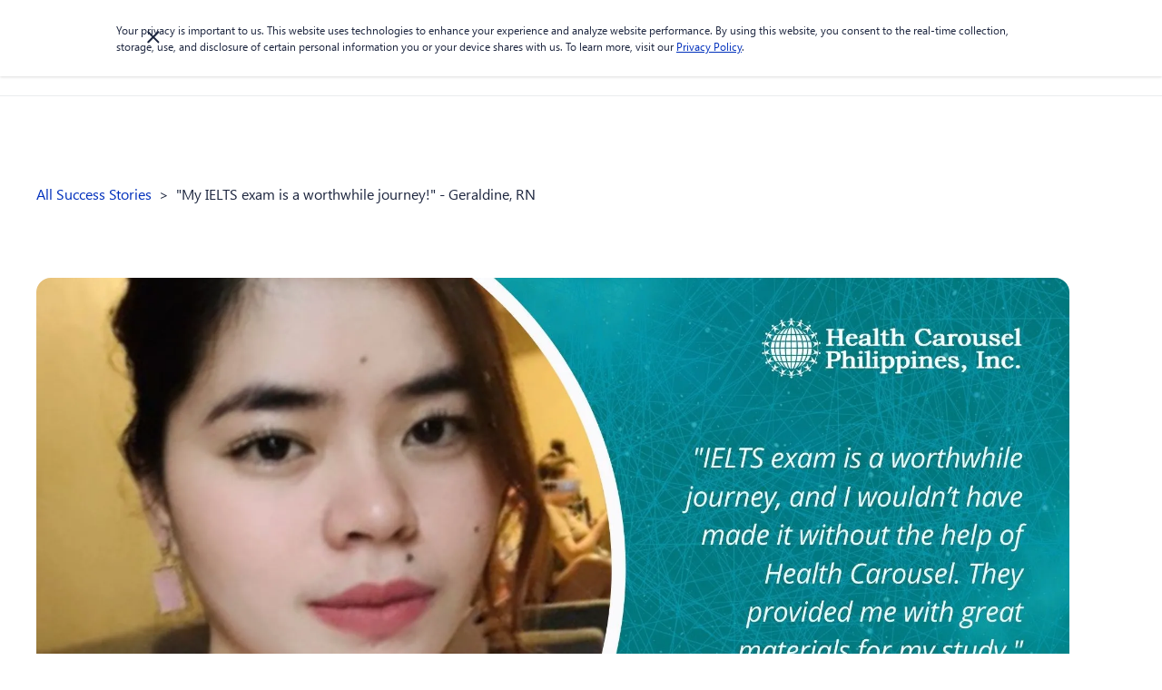

--- FILE ---
content_type: text/html
request_url: https://www.healthcarousel.ph/success-stories/ieltspasser-geraldine
body_size: 14010
content:
<!DOCTYPE html><!-- Last Published: Wed Aug 20 2025 12:48:27 GMT+0000 (Coordinated Universal Time) --><html data-wf-domain="www.healthcarousel.ph" data-wf-page="619c0ab66e7656a693a4806d" data-wf-site="617ad765dcc9cc386de395a7" data-wf-intellimize-customer-id="117809567" lang="en" data-wf-collection="619c0ab66e7656b9a0a4806b" data-wf-item-slug="ieltspasser-geraldine"><head><meta charset="utf-8"/><title>&quot;My IELTS exam is a worthwhile journey!&quot; - Geraldine, RN - Health Carousel Philippines | Health Carousel Philippines</title><meta content="" name="description"/><meta content="&quot;My IELTS exam is a worthwhile journey!&quot; - Geraldine, RN - Health Carousel Philippines | Health Carousel Philippines" property="og:title"/><meta content="" property="og:description"/><meta content="https://cdn.prod.website-files.com/619c0ab5269d994458b80015/6201585c99b1b447516e8ef9_I-140-today-13.webp" property="og:image"/><meta content="&quot;My IELTS exam is a worthwhile journey!&quot; - Geraldine, RN - Health Carousel Philippines | Health Carousel Philippines" property="twitter:title"/><meta content="" property="twitter:description"/><meta content="https://cdn.prod.website-files.com/619c0ab5269d994458b80015/6201585c99b1b447516e8ef9_I-140-today-13.webp" property="twitter:image"/><meta property="og:type" content="website"/><meta content="summary_large_image" name="twitter:card"/><meta content="width=device-width, initial-scale=1" name="viewport"/><link href="https://cdn.prod.website-files.com/617ad765dcc9cc386de395a7/css/hcpi.shared.77619b7b4.min.css" rel="stylesheet" type="text/css"/><link href="https://fonts.googleapis.com" rel="preconnect"/><link href="https://fonts.gstatic.com" rel="preconnect" crossorigin="anonymous"/><script src="https://ajax.googleapis.com/ajax/libs/webfont/1.6.26/webfont.js" type="text/javascript"></script><script type="text/javascript">WebFont.load({  google: {    families: ["Lato:100,100italic,300,300italic,400,400italic,700,700italic,900,900italic"]  }});</script><script type="text/javascript">!function(o,c){var n=c.documentElement,t=" w-mod-";n.className+=t+"js",("ontouchstart"in o||o.DocumentTouch&&c instanceof DocumentTouch)&&(n.className+=t+"touch")}(window,document);</script><link href="https://cdn.prod.website-files.com/617ad765dcc9cc386de395a7/61d60e908d2b9c6663cfa967_HC-Philippines-Globe-32x32.png" rel="shortcut icon" type="image/x-icon"/><link href="https://cdn.prod.website-files.com/617ad765dcc9cc386de395a7/61d60ea8813fe249f3ccc30e_HC-Philippines-Globe-256x256.png" rel="apple-touch-icon"/><style>.anti-flicker, .anti-flicker * {visibility: hidden !important; opacity: 0 !important;}</style><style>[data-wf-hidden-variation], [data-wf-hidden-variation] * {
        display: none !important;
      }</style><!-- Start of Segment Code - Added By Redwhale Tuesday - February 27, 2024 -->
<script>
  !function(){var i="analytics",analytics=window[i]=window[i]||[];if(!analytics.initialize)if(analytics.invoked)window.console&&console.error&&console.error("Segment snippet included twice.");else{analytics.invoked=!0;analytics.methods=["trackSubmit","trackClick","trackLink","trackForm","pageview","identify","reset","group","track","ready","alias","debug","page","screen","once","off","on","addSourceMiddleware","addIntegrationMiddleware","setAnonymousId","addDestinationMiddleware","register"];analytics.factory=function(e){return function(){if(window[i].initialized)return window[i][e].apply(window[i],arguments);var n=Array.prototype.slice.call(arguments);if(["track","screen","alias","group","page","identify"].indexOf(e)>-1){var c=document.querySelector("link[rel='canonical']");n.push({__t:"bpc",c:c&&c.getAttribute("href")||void 0,p:location.pathname,u:location.href,s:location.search,t:document.title,r:document.referrer})}n.unshift(e);analytics.push(n);return analytics}};for(var n=0;n<analytics.methods.length;n++){var key=analytics.methods[n];analytics[key]=analytics.factory(key)}analytics.load=function(key,n){var t=document.createElement("script");t.type="text/javascript";t.async=!0;t.setAttribute("data-global-segment-analytics-key",i);t.src="https://cdn.segment.com/analytics.js/v1/" + key + "/analytics.min.js";var r=document.getElementsByTagName("script")[0];r.parentNode.insertBefore(t,r);analytics._loadOptions=n};analytics._writeKey="6h6q8kUTQ0f7cJEHIcNjx8sEmnzvZd67";;analytics.SNIPPET_VERSION="5.2.0";
  analytics.load("6h6q8kUTQ0f7cJEHIcNjx8sEmnzvZd67");
   var pageName = document.title || location.pathname; // Use the page title or URL path
   analytics.page(pageName);  // Pass the page name to analytics.page()
  }}();
</script>
<!-- End of Segment Code - Added By Redwhale Tuesday - February 27, 2024 -->


<!-- Google Tag Manager - Added By Redwhale Friday - September 20, 2024 -->
<script>(function(w,d,s,l,i){w[l]=w[l]||[];w[l].push({'gtm.start':
new Date().getTime(),event:'gtm.js'});var f=d.getElementsByTagName(s)[0],
j=d.createElement(s),dl=l!='dataLayer'?'&l='+l:'';j.async=true;j.src=
'https://www.googletagmanager.com/gtm.js?id='+i+dl;f.parentNode.insertBefore(j,f);
})(window,document,'script','dataLayer','GTM-TW8BGQHW');</script>
<!-- End Google Tag Manager - Added By Redwhale Friday - September 20, 2024 -->

<!-- Facebook Pixel Code -->
<script>
!function(f,b,e,v,n,t,s)
{if(f.fbq)return;n=f.fbq=function(){n.callMethod?
n.callMethod.apply(n,arguments):n.queue.push(arguments)};
if(!f._fbq)f._fbq=n;n.push=n;n.loaded=!0;n.version='2.0';
n.queue=[];t=b.createElement(e);t.async=!0;
t.src=v;s=b.getElementsByTagName(e)[0];
s.parentNode.insertBefore(t,s)}(window, document,'script',
'https://connect.facebook.net/en_US/fbevents.js');
fbq('init', '1067698346576077');
fbq('track', 'PageView');
</script>
<noscript><img height="1" width="1" style="display:none"
src="https://www.facebook.com/tr?id=1067698346576077&ev=PageView&noscript=1"
/></noscript>
<!-- End Facebook Pixel Code -->

<meta name="facebook-domain-verification" content="a5goj2pffnxux9j4kbs8bh4bjwjbtc" />
<!-- Schema markup start -->
<script type="application/ld+json">
  {
    "@context": "https://schema.org",
    "@type": "BlogPosting",
    "headline": "&quot;My IELTS exam is a worthwhile journey!&quot; - Geraldine, RN - Health Carousel Philippines",
    "description": "",
    "image": "https://cdn.prod.website-files.com/619c0ab5269d994458b80015/6201585c99b1b447516e8ef9_I-140-today-13.webp",
    "datePublished": "Jul 29, 2021",
    "url": "https://www.healthcarousel.ph/success-stories/ieltspasser-geraldine",
    "publisher": {
      "@type": "Organization",
      "name": "Health Carousel Philippines",
      "url": "https://www.healthcarousel.ph/",
      "logo": {
        "@type": "ImageObject",
        "url": "https://cdn.prod.website-files.com/617ad765dcc9cc386de395a7/617b14b4d7cbd86a2d5d0a5f_1%20HC%20Philippines%20inc%20(4c%20Wide).webp"
      }
    }
  }
</script>
<!-- Schema markup end --></head><body><div class="page-wrapper"><div class="global-styles w-embed"><style>
/*Active Styling to Process Timeline desktop navgiation*/
.fs-sliderdots_active .process-timeline_inner-dot, .fs-sliderdots_active .things-to-consider-timeline_inner-dot {
   background: #0030BC;
   color: #fff;
}
/*Remove margin on last step of Process Timeline to ensure the dashed line doesn't extend past*/
.process-timeline_navigation-content:last-child, .things-to-consider-timeline_navigation-content:last-child {
   margin-bottom: 0rem;
}
/*.page-wrapper {
  overflow: clip;
  }*/
/* Snippet gets rid of top margin on first element in any rich text*/
.w-richtext>:first-child {
	margin-top: 0;
} 

/* Snippet gets rid of bottom margin on last element in any rich text*/
.w-richtext>:last-child, .w-richtext ol li:last-child, .w-richtext ul li:last-child {
    margin-bottom: 0;
}

/* Snippet makes all link elements listed below to inherit color from their parent */
a, 
.w-tab-link,
.w-nav-link,
.w-dropdown-btn,
.w-dropdown-toggle,
.w-dropdown-link
{
color: inherit;
}

/* Snippet prevents all click and hover interaction with an element */
.clickable-off {
  pointer-events: none;
}

/* Snippet enables all click and hover interaction with an element */
.clickable-on{
  pointer-events: auto;
}

/* Snippet enables you to add class of div-square which creates and maintains a 1:1 dimension of a div.*/
.div-square::after {
  content: "";
  display: block;
  padding-bottom: 100%;
}

/*Hide focus outline for main content element*/
  main:focus-visible {
	outline: -webkit-focus-ring-color auto 0px;
}

/*Apply "..." After 3 lines of Text */
.text-style-3lines {
  display: -webkit-box;
  overflow: hidden;
  -webkit-line-clamp: 3;
  -webkit-box-orient: vertical;
}

/*Apply "..." After 2 lines of Text */
.text-style-2lines {
  display: -webkit-box;
  overflow: hidden;
  -webkit-line-clamp: 2;
  -webkit-box-orient: vertical;
}

/* Make sure containers never lose their center alignment*/
.container-medium, .container-small, .container-large {
  margin-right: auto !important;
  margin-left: auto !important;
}

/*Reset selects, buttons, and links styles*/
.w-input, .w-select, a {
  color: inherit;
  text-decoration: inherit;
  font-size: inherit;
}

/*Hide focus outline when using anchor links to go to sections on safari*/
*:focus {
	outline: none;
}

/* Prevents social media icons from moving on hover on safari */
.social-icon {
    -webkit-backface-visibility: hidden;
    -webkit-transform: translateZ(0) scale(1, 1);
}

</style></div><div class="navigation-wrap"><div data-collapse="medium" data-animation="default" data-duration="400" data-easing="ease" data-easing2="ease" role="banner" class="navigation w-nav"><div class="navigation-container"><div class="navigation-left"><div class="navigation_logo-link"><a href="/" class="navigation_logo-link w-inline-block"><img src="https://cdn.prod.website-files.com/617ad765dcc9cc386de395a7/617b14b4d7cbd86a2d5d0a5f_1%20HC%20Philippines%20inc%20(4c%20Wide).webp" loading="eager" sizes="(max-width: 2578px) 100vw, 2578px" srcset="https://cdn.prod.website-files.com/617ad765dcc9cc386de395a7/617b14b4d7cbd86a2d5d0a5f_1%20HC%20Philippines%20inc%20(4c%20Wide)-p-500.png 500w, https://cdn.prod.website-files.com/617ad765dcc9cc386de395a7/617b14b4d7cbd86a2d5d0a5f_1%20HC%20Philippines%20inc%20(4c%20Wide)-p-800.png 800w, https://cdn.prod.website-files.com/617ad765dcc9cc386de395a7/617b14b4d7cbd86a2d5d0a5f_1%20HC%20Philippines%20inc%20(4c%20Wide)-p-1080.png 1080w, https://cdn.prod.website-files.com/617ad765dcc9cc386de395a7/617b14b4d7cbd86a2d5d0a5f_1%20HC%20Philippines%20inc%20(4c%20Wide).webp 2578w" alt="Health Carousel" class="navigation_logo"/></a><div class="navbar_logo-divider"></div><a href="https://www.passportusa.com/" target="_blank" class="navigation_logo-link w-inline-block"><img src="https://cdn.prod.website-files.com/617ad765dcc9cc386de395a7/63bc6b8943bf80c26cca2383_PPUSA_HCI_Logo_2022.webp" loading="eager" sizes="(max-width: 2374px) 100vw, 2374px" srcset="https://cdn.prod.website-files.com/617ad765dcc9cc386de395a7/63bc6b8943bf80c26cca2383_PPUSA_HCI_Logo_2022-p-500.webp 500w, https://cdn.prod.website-files.com/617ad765dcc9cc386de395a7/63bc6b8943bf80c26cca2383_PPUSA_HCI_Logo_2022-p-800.webp 800w, https://cdn.prod.website-files.com/617ad765dcc9cc386de395a7/63bc6b8943bf80c26cca2383_PPUSA_HCI_Logo_2022-p-1080.webp 1080w, https://cdn.prod.website-files.com/617ad765dcc9cc386de395a7/63bc6b8943bf80c26cca2383_PPUSA_HCI_Logo_2022-p-1600.webp 1600w, https://cdn.prod.website-files.com/617ad765dcc9cc386de395a7/63bc6b8943bf80c26cca2383_PPUSA_HCI_Logo_2022-p-2000.webp 2000w, https://cdn.prod.website-files.com/617ad765dcc9cc386de395a7/63bc6b8943bf80c26cca2383_PPUSA_HCI_Logo_2022.webp 2374w" alt="PassportUsa" class="navigation_logo"/></a></div></div><nav role="navigation" class="nav-menu w-nav-menu"><div data-hover="true" data-delay="0" class="dropdown-2 w-dropdown"><div class="dropdown-toggle w-dropdown-toggle"><div class="icon-4 w-icon-dropdown-toggle"></div><div>About</div></div><nav class="navigation-dropdown w-dropdown-list"><div class="dropdown-column-wrap is--lower"><div class="navigation-column is--single"><a href="/about/an-agency-you-can-trust" class="dropdown-link-1 is--single w-inline-block"><div class="nav-content-wrap"><div class="text-block-61">An Agency You Can Trust</div></div></a><a href="/about/who-we-are" class="dropdown-link-1 is--single w-inline-block"><div class="nav-content-wrap"><div class="text-block-61">Who We Are</div></div></a><a href="http://foundation.healthcarousel.com" class="dropdown-link-1 is--single w-inline-block"><div class="nav-content-wrap"><div class="text-block-61">Health Carousel Foundation</div></div></a></div></div></nav></div><div data-hover="true" data-delay="0" class="dropdown-2 w-dropdown"><div class="dropdown-toggle w-dropdown-toggle"><div class="icon-4 w-icon-dropdown-toggle"></div><div>Healthcare Professionals</div></div><nav class="navigation-dropdown w-dropdown-list"><div class="dropdown-column-wrap is--upper"><div class="navigation-column is--first"><a href="/the-passportusa-program" class="main-nav-link">The PassportUSA Program</a><a href="/healthcare-professionals/journey-to-the-us" class="main-nav-link">Journey to the U.S.</a></div></div></nav></div><a href="/blog" class="nav-single-link w-inline-block"><div class="nav-content-wrap"><div class="text-block-61">Blog</div></div></a><div data-hover="true" data-delay="0" class="dropdown-2 w-dropdown"><div class="dropdown-toggle w-dropdown-toggle"><div class="icon-4 w-icon-dropdown-toggle"></div><div>Connect</div></div><nav class="navigation-dropdown is--single-list w-dropdown-list"><a href="/contact-us" class="dropdown-link-1 w-inline-block"><div class="nav-content-wrap"><div class="text-block-61">Contact Us</div></div></a><a href="/apply" class="dropdown-link-1 w-inline-block"><div class="nav-content-wrap"><div class="text-block-61">Apply</div></div></a><a href="/events" class="dropdown-link-1 w-inline-block"><div class="nav-content-wrap"><div class="text-block-61">Events</div></div></a><a href="/inside-hcpi" class="dropdown-link-1 w-inline-block"><div class="nav-content-wrap"><div class="text-block-61">Inside HCPI</div></div></a></nav></div><a href="/search" class="w-inline-block"><img src="https://cdn.prod.website-files.com/617ad765dcc9cc386de395a7/620a9a495d1169b3959aa3e1_search-icon.webp" loading="eager" alt="" class="nav-search-icon"/></a></nav><div class="navigation_button-wrapper"><a href="/apply" target="_blank" class="button is-nav w-button">Apply</a></div></div></div><div data-collapse="medium" data-animation="default" data-duration="400" data-easing="ease-out" data-easing2="ease-out" role="banner" class="navigation-mob w-nav"><div class="navigation-container-mob"><div class="navigation_logo-link"><a href="/" class="navigation_logo-link w-inline-block"><img src="https://cdn.prod.website-files.com/617ad765dcc9cc386de395a7/617b14b4d7cbd86a2d5d0a5f_1%20HC%20Philippines%20inc%20(4c%20Wide).webp" loading="eager" sizes="(max-width: 2578px) 100vw, 2578px" srcset="https://cdn.prod.website-files.com/617ad765dcc9cc386de395a7/617b14b4d7cbd86a2d5d0a5f_1%20HC%20Philippines%20inc%20(4c%20Wide)-p-500.png 500w, https://cdn.prod.website-files.com/617ad765dcc9cc386de395a7/617b14b4d7cbd86a2d5d0a5f_1%20HC%20Philippines%20inc%20(4c%20Wide)-p-800.png 800w, https://cdn.prod.website-files.com/617ad765dcc9cc386de395a7/617b14b4d7cbd86a2d5d0a5f_1%20HC%20Philippines%20inc%20(4c%20Wide)-p-1080.png 1080w, https://cdn.prod.website-files.com/617ad765dcc9cc386de395a7/617b14b4d7cbd86a2d5d0a5f_1%20HC%20Philippines%20inc%20(4c%20Wide).webp 2578w" alt="Health Carousel Philippines, Inc. Main Logo" class="navigation_logo"/></a><div class="navbar_logo-divider"></div><a href="https://www.passportusa.com/" target="_blank" class="navigation_logo-link w-inline-block"><img src="https://cdn.prod.website-files.com/617ad765dcc9cc386de395a7/63bc6b8943bf80c26cca2383_PPUSA_HCI_Logo_2022.webp" loading="eager" sizes="(max-width: 2374px) 100vw, 2374px" srcset="https://cdn.prod.website-files.com/617ad765dcc9cc386de395a7/63bc6b8943bf80c26cca2383_PPUSA_HCI_Logo_2022-p-500.webp 500w, https://cdn.prod.website-files.com/617ad765dcc9cc386de395a7/63bc6b8943bf80c26cca2383_PPUSA_HCI_Logo_2022-p-800.webp 800w, https://cdn.prod.website-files.com/617ad765dcc9cc386de395a7/63bc6b8943bf80c26cca2383_PPUSA_HCI_Logo_2022-p-1080.webp 1080w, https://cdn.prod.website-files.com/617ad765dcc9cc386de395a7/63bc6b8943bf80c26cca2383_PPUSA_HCI_Logo_2022-p-1600.webp 1600w, https://cdn.prod.website-files.com/617ad765dcc9cc386de395a7/63bc6b8943bf80c26cca2383_PPUSA_HCI_Logo_2022-p-2000.webp 2000w, https://cdn.prod.website-files.com/617ad765dcc9cc386de395a7/63bc6b8943bf80c26cca2383_PPUSA_HCI_Logo_2022.webp 2374w" alt="PassportUSA by Health Carousel International - full color logo" class="navigation_logo"/></a></div><nav role="navigation" class="mobile-nav w-nav-menu"><a href="/" class="mobile-nav-link w-nav-link">Home</a><div data-delay="0" data-hover="false" data-w-id="9c7b5f66-7f02-34e4-2bcb-f8a11d1bb16e" class="mobile-dropdown w-dropdown"><div class="mobile-toggle w-dropdown-toggle"><div class="w-icon-dropdown-toggle"></div><div>About</div></div><nav class="dropdown-list w-dropdown-list"><div class="dropdown-column-wrap is--upper is--about"><div class="navigation-column is--first"><div class="text-block-62 mobile-hide">ETHICAL <br/>RECRUITMENT</div><a href="/about/an-agency-you-can-trust" class="main-nav-link">An Agency You Can Trust</a><a href="/about/who-we-are" class="main-nav-link">Who We Are</a><a href="/about/our-heritage" class="main-nav-link">Our Heritage</a><a href="http://foundation.healthcarousel.com" class="main-nav-link">Health Carousel Foundation</a></div></div></nav></div><div data-delay="0" data-hover="false" data-w-id="9c7b5f66-7f02-34e4-2bcb-f8a11d1bb1a3" class="mobile-dropdown w-dropdown"><div class="mobile-toggle w-dropdown-toggle"><div class="w-icon-dropdown-toggle"></div><div>Healthcare Professionals</div></div><nav class="dropdown-list w-dropdown-list"><div class="dropdown-column-wrap is--upper is--healthcare-professionals"><div class="navigation-column is--first"><div class="text-block-62 mobile-hide">JOURNEY <br/>TO THE US</div><a href="/the-passportusa-program" class="main-nav-link">The PassportUSA Program</a><a href="/healthcare-professionals/journey-to-the-us" class="main-nav-link">Journey to the U.S.</a></div></div></nav></div><a href="/blog" class="mobile-nav-single-link w-inline-block"><div class="nav-content-wrap"><div class="text-block-61">Blogs</div></div></a><div data-delay="0" data-hover="false" data-w-id="9c7b5f66-7f02-34e4-2bcb-f8a11d1bb235" class="mobile-dropdown w-dropdown"><div class="mobile-toggle w-dropdown-toggle"><div class="w-icon-dropdown-toggle"></div><div>Connect</div></div><nav class="dropdown-list w-dropdown-list"><a href="/contact-us" class="dropdown-link-mobile w-inline-block"><div class="nav-content-wrap"><div class="text-block-61">Contact</div></div></a><a href="/apply" class="dropdown-link-mobile w-inline-block"><div class="nav-content-wrap"><div class="text-block-61">Apply</div></div></a><a href="/events" class="dropdown-link-mobile w-inline-block"><div class="nav-content-wrap"><div class="text-block-61">Events</div></div></a><a href="/inside-hcpi" class="dropdown-link-mobile w-inline-block"><div class="nav-content-wrap"><div class="text-block-61">Inside HCPI</div></div></a></nav></div></nav><div class="menu-mob w-nav-button"><div class="icon-5 w-icon-nav-menu"></div></div></div></div></div><div class="main-wrapper"><div class="section-individual-blog-upper"><div class="page-padding"><div class="container-large"><div class="padding-vertical padding-huge"><div class="individual-blog-breadcrumbs"><a href="/blog" class="individual-blog-breadcrumb is-link">All Success Stories</a><div class="individual-blog-breadcrumb">&gt;</div><div class="individual-blog-breadcrumb">&quot;My IELTS exam is a worthwhile journey!&quot; - Geraldine, RN</div></div><div class="individual-blog-header"><img src="https://cdn.prod.website-files.com/619c0ab5269d994458b80015/6201585c99b1b447516e8ef9_I-140-today-13.webp" loading="eager" alt="&quot;My IELTS exam is a worthwhile journey!&quot; - Geraldine, RN" sizes="100vw" srcset="https://cdn.prod.website-files.com/619c0ab5269d994458b80015/6201585c99b1b447516e8ef9_I-140-today-13-p-500.webp 500w, https://cdn.prod.website-files.com/619c0ab5269d994458b80015/6201585c99b1b447516e8ef9_I-140-today-13.webp 1920w" class="individual-blog-primary-image is--success-story"/><div class="margin-vertical margin-medium"><h1>&quot;My IELTS exam is a worthwhile journey!&quot; - Geraldine, RN</h1></div><div class="text-size-medium">July 29, 2021</div></div><div class="individual-blog-wrapper"><div class="individual-blog-content"><div class="individual-blog-small-divider"></div><div class="text-rich-text w-richtext"><p>Health Carousel Philippines assists its candidates to pass the IELTS by providing complementary test preparation resources and test sponsorship if candidates meet the minimum prerequisite score on our predictive exam.Here&#x27;s Geraldine&#x27;s story, one of our candidates who has been sponsored for her IELTS and assisted throughout the process.IELTS exam is definitely a worthwhile journey and I wouldn�t have made it without the help of Health Carousel provided me with great materials for my study especially did self-review�and I�m also thankful for their free IELTS mock test to make sure all of their candidates are ready to take the actual IELTS exam.I�m also grateful for all my friends and families who supported me throughout my journey. IELTS exam was not easy, I failed the first time I took it and I felt really devastated but the key to success is to NOT GIVE UP because DREAMS should be bigger than your doubts and fears. All great achievements require time so I practiced all IELTS sub-tests every day and even though sometimes I get low scores that didn�t discourage me, I did not give up. I kept taking practice tests until I polished my listening, reading, and writing skills. I also met few people on Facebook who were also reviewing for the IELTS exam and they had been my speaking buddies, we practiced the speaking tests every day. They were all dedicated and it was so contagious, they truly helped me build my confidence and fluency in speaking English.I finally got my desired score and I�m still jubilant and grateful to God. For those who will take their IELTS exam just believe in yourself and pray every day because the Lord our God never fails to fulfill His promise to His children. Practice speaking consistently and prayers really do wonders.Will you be next? Sign up with us, today:[button link=&quot;https://healthcarousel.ph/whychooseus/&quot;] BEGIN YOUR AMERICANDREAM![/button]</p></div></div><div class="additional-details_component"><div class="additional-details_author-wrapper"><div class="margin-bottom margin-medium"><div class="text-size-medium text-weight-semibold">Author</div></div><div class="additional-details_author"><img src="https://cdn.prod.website-files.com/617ad765dcc9cc386de395a7/61beafc11586adf82cdcdb89_green-circle.svg" loading="lazy" alt="" class="additional-details_author-image"/><div class="additional-details_author-info"><div class="text-size-large text-weight-bold">Health Carousel</div><div class="additional-details_author-title"><div class="text-weight-semibold">The Company</div></div></div></div><div class="additional-details_divider"></div><div class="margin-bottom margin-medium"><div class="text-size-medium text-weight-semibold">Share This Post</div></div><div class="margin-bottom margin-small"><div class="w-embed"><a href="https://www.facebook.com/sharer/sharer.php?u=https%3A//www.healthcarousel.ph/success-stories/ieltspasser-geraldine" target="_blank" class="button-special is-social is-facebook w-inline-block"><h4>Facebook</h4><img src="https://assets.website-files.com/617ad765dcc9cc386de395a7/61bea95efede2338ddff131c_facebook.svg" loading="lazy" width="24" alt="The Facebook icon."></a></div></div><div class="margin-bottom margin-small"><div class="w-embed"><a href="https://twitter.com/intent/tweet?text=https%3A//www.healthcarousel.ph/success-stories/ieltspasser-geraldine" target="_blank" class="button-special is-social is-twitter w-inline-block"><h4>Twitter</h4><img src="https://assets.website-files.com/617ad765dcc9cc386de395a7/61bea95eb6711333a4ee5fd4_twitter.svg" loading="lazy" width="24" alt="The Twitter icon."></a></div></div><div class="margin-bottom margin-small"><a href="https://www.instagram.com/healthcarouselph/" target="_blank" class="button-special is-social is-instagram w-inline-block"><h4>Instagram</h4><img src="https://cdn.prod.website-files.com/617ad765dcc9cc386de395a7/61bea95ebb1f2f38c31f3f76_instagram.svg" loading="lazy" width="24" alt="The Instagram logo."/></a></div><div class="margin-bottom margin-medium"><a href="https://www.linkedin.com/company/healthcarouselph" target="_blank" class="button-special is-social is-linkedin w-inline-block"><h4>LinkedIn</h4><img src="https://cdn.prod.website-files.com/617ad765dcc9cc386de395a7/61dcc7edeeaca6bfed483e79_LinkedIn-icon-square.png" loading="lazy" width="24" alt="The LinkedIn logo."/></a></div></div><div class="additional-details_newsletter"><div class="w-embed w-script"><!--Start: HCPI - Registration Form Sidebar (Webflow) -->
        <script charset="utf-8" type="text/javascript" src="//js.hsforms.net/forms/embed/v2.js"></script>
        <script>
          hbspt.forms.create({
            region: "na1",
            portalId: "7558670",
            formId: "fb4706e2-25dc-4bd3-8fb2-f76145c30023"
          });
        </script>
        <!--End: HCPI - Registration Form Sidebar (Webflow) --></div></div></div></div><div class="hide w-dyn-list"><div fs-cmsnest-collection="categories" role="list" class="w-dyn-items"><div role="listitem" class="w-dyn-item"><a href="/category/for-nurses">For Nurses</a></div><div role="listitem" class="w-dyn-item"><a href="/category/ielts-passer">IELTS Passer</a></div></div></div></div></div></div><div class="page-padding"><div class="container-large"></div></div><img src="https://cdn.prod.website-files.com/617ad765dcc9cc386de395a7/61beafc10248ef21b6ee51f9_blue-circle.svg" loading="lazy" alt="" class="individual-blog-upper-background-element-right"/></div><div class="section-blog-lower"><div class="inner-shadow"></div><div class="page-padding"><div class="container-large"><div class="padding-vertical padding-xlarge"><div class="margin-bottom margin-large"><h2>Other Success Stories</h2></div><div class="blog1_component"><div class="blog-lower_list-wrapper w-dyn-list"><div role="list" class="blog-lower_list w-dyn-items"><div role="listitem" class="blog-lower_item w-dyn-item"><div class="blog-lower_item-wrapper"><a aria-label="Read more" href="/success-stories/nurse-ria-rose-arrives-in-alabama" class="blog-lower_image-link w-inline-block"><img src="https://cdn.prod.website-files.com/619c0ab5269d994458b80015/670f56678615d1cc5b3de015_Nurse%20Ria%20Rose%20Arrives%20in%20Alabama%20Thumbnail.webp" loading="lazy" alt="Nurse Ria Rose Arrives in Alabama" sizes="100vw" srcset="https://cdn.prod.website-files.com/619c0ab5269d994458b80015/670f56678615d1cc5b3de015_Nurse%20Ria%20Rose%20Arrives%20in%20Alabama%20Thumbnail-p-500.webp 500w, https://cdn.prod.website-files.com/619c0ab5269d994458b80015/670f56678615d1cc5b3de015_Nurse%20Ria%20Rose%20Arrives%20in%20Alabama%20Thumbnail-p-800.webp 800w, https://cdn.prod.website-files.com/619c0ab5269d994458b80015/670f56678615d1cc5b3de015_Nurse%20Ria%20Rose%20Arrives%20in%20Alabama%20Thumbnail-p-1080.webp 1080w, https://cdn.prod.website-files.com/619c0ab5269d994458b80015/670f56678615d1cc5b3de015_Nurse%20Ria%20Rose%20Arrives%20in%20Alabama%20Thumbnail.webp 1366w" class="blog-lower_image"/></a><div class="blog-lower_content"><div class="blog-lower_content-wrapper"><a aria-label="Read more" href="/success-stories/nurse-ria-rose-arrives-in-alabama" class="blog-lower_title-link w-inline-block"><h3 class="heading-small">Nurse Ria Rose Arrives in Alabama</h3></a><div class="padding-top padding-small"><p>Health Carousel has been there every step of the way providing unwavering support and ensuring I stay on track.</p></div></div><div class="blog-lower_details"><div class="blog-post-date is-lower"><div>October 16, 2024</div></div><a href="/success-stories/nurse-ria-rose-arrives-in-alabama" class="blog-read-article w-inline-block"><div>READ STORY</div><div class="learn-more-icon w-embed"><svg height="100%" viewBox="0 0 16 16" fill="none" xmlns="http://www.w3.org/2000/svg">
<path fill-rule="evenodd" clip-rule="evenodd" d="M8.21967 2.96967C8.51256 2.67678 8.98744 2.67678 9.28033 2.96967L13.5303 7.21967C13.8232 7.51256 13.8232 7.98744 13.5303 8.28033L9.28033 12.5303C8.98744 12.8232 8.51256 12.8232 8.21967 12.5303C7.92678 12.2374 7.92678 11.7626 8.21967 11.4697L11.1893 8.5H3.75C3.33579 8.5 3 8.16421 3 7.75C3 7.33579 3.33579 7 3.75 7H11.1893L8.21967 4.03033C7.92678 3.73744 7.92678 3.26256 8.21967 2.96967Z" fill="currentcolor"/>
</svg></div></a></div></div></div></div><div role="listitem" class="blog-lower_item w-dyn-item"><div class="blog-lower_item-wrapper"><a aria-label="Read more" href="/success-stories/nurse-jade-arrives-in-maine" class="blog-lower_image-link w-inline-block"><img src="" loading="lazy" alt="Nurse Jade Arrives in Maine" class="blog-lower_image w-dyn-bind-empty"/></a><div class="blog-lower_content"><div class="blog-lower_content-wrapper"><a aria-label="Read more" href="/success-stories/nurse-jade-arrives-in-maine" class="blog-lower_title-link w-inline-block"><h3 class="heading-small">Nurse Jade Arrives in Maine</h3></a><div class="padding-top padding-small"><p>The process was to never lose hope, have patience and trust the process knowing that there’s a team that will guide you all the way towards achieving your American dream.</p></div></div><div class="blog-lower_details"><div class="blog-post-date is-lower"><div>August 8, 2024</div></div><a href="/success-stories/nurse-jade-arrives-in-maine" class="blog-read-article w-inline-block"><div>READ STORY</div><div class="learn-more-icon w-embed"><svg height="100%" viewBox="0 0 16 16" fill="none" xmlns="http://www.w3.org/2000/svg">
<path fill-rule="evenodd" clip-rule="evenodd" d="M8.21967 2.96967C8.51256 2.67678 8.98744 2.67678 9.28033 2.96967L13.5303 7.21967C13.8232 7.51256 13.8232 7.98744 13.5303 8.28033L9.28033 12.5303C8.98744 12.8232 8.51256 12.8232 8.21967 12.5303C7.92678 12.2374 7.92678 11.7626 8.21967 11.4697L11.1893 8.5H3.75C3.33579 8.5 3 8.16421 3 7.75C3 7.33579 3.33579 7 3.75 7H11.1893L8.21967 4.03033C7.92678 3.73744 7.92678 3.26256 8.21967 2.96967Z" fill="currentcolor"/>
</svg></div></a></div></div></div></div><div role="listitem" class="blog-lower_item w-dyn-item"><div class="blog-lower_item-wrapper"><a aria-label="Read more" href="/success-stories/nurse-sheila-marie-arrives-in-washington" class="blog-lower_image-link w-inline-block"><img src="https://cdn.prod.website-files.com/619c0ab5269d994458b80015/66b1d2847f1a042dc2a2cf12_Nurse%20Sheila%20Marie%20Arrives%20in%20Washington%20THUMBNAIL.webp" loading="lazy" alt="Nurse Sheila Marie Arrives in Washington" sizes="100vw" srcset="https://cdn.prod.website-files.com/619c0ab5269d994458b80015/66b1d2847f1a042dc2a2cf12_Nurse%20Sheila%20Marie%20Arrives%20in%20Washington%20THUMBNAIL-p-500.webp 500w, https://cdn.prod.website-files.com/619c0ab5269d994458b80015/66b1d2847f1a042dc2a2cf12_Nurse%20Sheila%20Marie%20Arrives%20in%20Washington%20THUMBNAIL-p-800.webp 800w, https://cdn.prod.website-files.com/619c0ab5269d994458b80015/66b1d2847f1a042dc2a2cf12_Nurse%20Sheila%20Marie%20Arrives%20in%20Washington%20THUMBNAIL-p-1080.webp 1080w, https://cdn.prod.website-files.com/619c0ab5269d994458b80015/66b1d2847f1a042dc2a2cf12_Nurse%20Sheila%20Marie%20Arrives%20in%20Washington%20THUMBNAIL.webp 1366w" class="blog-lower_image"/></a><div class="blog-lower_content"><div class="blog-lower_content-wrapper"><a aria-label="Read more" href="/success-stories/nurse-sheila-marie-arrives-in-washington" class="blog-lower_title-link w-inline-block"><h3 class="heading-small">Nurse Sheila Marie Arrives in Washington</h3></a><div class="padding-top padding-small"><p>I thank God I choose the right agency who never failed to support me until the very end.</p></div></div><div class="blog-lower_details"><div class="blog-post-date is-lower"><div>August 6, 2024</div></div><a href="/success-stories/nurse-sheila-marie-arrives-in-washington" class="blog-read-article w-inline-block"><div>READ STORY</div><div class="learn-more-icon w-embed"><svg height="100%" viewBox="0 0 16 16" fill="none" xmlns="http://www.w3.org/2000/svg">
<path fill-rule="evenodd" clip-rule="evenodd" d="M8.21967 2.96967C8.51256 2.67678 8.98744 2.67678 9.28033 2.96967L13.5303 7.21967C13.8232 7.51256 13.8232 7.98744 13.5303 8.28033L9.28033 12.5303C8.98744 12.8232 8.51256 12.8232 8.21967 12.5303C7.92678 12.2374 7.92678 11.7626 8.21967 11.4697L11.1893 8.5H3.75C3.33579 8.5 3 8.16421 3 7.75C3 7.33579 3.33579 7 3.75 7H11.1893L8.21967 4.03033C7.92678 3.73744 7.92678 3.26256 8.21967 2.96967Z" fill="currentcolor"/>
</svg></div></a></div></div></div></div></div></div></div></div></div></div><img src="https://cdn.prod.website-files.com/617ad765dcc9cc386de395a7/61beafc11586adf82cdcdb89_green-circle.svg" loading="lazy" alt="" class="blog-lower-background-element-left-lower"/></div></div><footer class="footer_component"><div class="page-padding"><div class="container-large"><div class="padding-vertical padding-xxlarge"><div class="padding-bottom padding-large"><div class="footer_grid"><div id="w-node-_4222b5d9-8513-2b1f-b5f7-46387e92dff1-7e92dfeb" class="footer_info"><div class="margin-bottom margin-medium"><div class="text-size-large text-color-secondary">Manila</div></div><div class="margin-bottom margin-small"><div class="footer_text">30th Floor Units C &amp; D, Wynsum Corporate Plaza<br/>F. Ortigas Jr. Road, Ortigas Center, Pasig 1605, Philippines</div></div><div class="margin-bottom margin-xsmall"><div class="footer_text">direct: <a href="tel:+632.8.411.8811">+632.8.477.8811</a></div></div><div class="margin-bottom margin-xsmall"><div class="footer_text">mobile 1: <a href="tel:+63.931.121.8232">+63.917.701.1133</a><br/></div></div><div class="margin-bottom margin-small"><div class="footer_text">mobile 2: <a href="tel:+63.917.702.6202">+63.917.120.0840</a></div></div><div class="footer_text"><a href="mailto:ph.recruiter@passportusa.com">ph.recruiter@passportusa.com</a><br/></div></div><div class="footer_column"><div class="margin-bottom margin-medium"><div class="text-size-large text-color-secondary">Navigation</div></div><div class="margin-bottom margin-xsmall"><a href="/about/who-we-are" class="footer_link">Who We Are</a></div><div class="margin-bottom margin-xsmall"><a href="/healthcare-professionals/journey-to-the-us" class="footer_link">Journey to the U.S.</a></div><div class="margin-bottom margin-xsmall"><a href="/blog?category=Success+Stories#listings" class="footer_link">Testimonials</a></div><div class="margin-bottom margin-xsmall"><a href="/events" class="footer_link">Events</a></div><div class="margin-bottom margin-xsmall"><a href="/blog" class="footer_link">Blog</a></div><div class="margin-bottom margin-xsmall"><a href="/privacy-policy" class="footer_link">Data Privacy</a></div></div><div class="footer_column"><div class="margin-bottom margin-medium"><div class="text-size-large text-color-secondary">Connect</div></div><div class="margin-bottom margin-xsmall"><a href="/contact-us" class="footer_link">Contact Us</a></div><div class="margin-bottom margin-xsmall"><a href="/apply" class="footer_link">Apply</a></div><div class="margin-bottom margin-large"><a href="/inside-hcpi" class="footer_link">Inside HCPI</a></div><img src="https://cdn.prod.website-files.com/617ad765dcc9cc386de395a7/61dccc59b1ed1aa95ac742f1_Alliance-Certified-Firm-Seal-Final-CGFNS.webp" loading="lazy" alt="" class="icon-1x1-huge"/></div></div></div><p class="text-size-small text-style-italic">Health Carousel Philippines is a POEA licensed recruitment agency. License number — POEA-098-LB-090522-R<br/></p></div><div class="line-divider"></div></div></div><div class="footer_bottom"><div class="padding-vertical"><div class="page-padding"><div class="container-large"><div class="footer_bottom-content"><div class="footer_copyright w-embed w-script">&copy;
    <span id="copyright">
        <script>document.getElementById('copyright').appendChild(document.createTextNode(new Date().getFullYear()))</script>
    </span>
  PassportUSA. All rights reserved | A Program of Health Carousel, LLC</div><div class="footer_bottom-links-wrapper"><div id="w-node-c7ba817b-ac11-c29a-102a-3fed0060c687-7e92dfeb" class="footer_bottom-social-links"><div class="margin-horizontal margin-small"><a href="https://www.youtube.com/c/HealthCarouselPhilippinesInc" target="_blank" class="w-inline-block"><div class="social-icon w-embed"><svg role="img" fill=currentColor xmlns="http://www.w3.org/2000/svg" viewBox="0 0 24 24"><title>YouTube icon</title><path d="M23.499 6.203a3.008 3.008 0 00-2.089-2.089c-1.87-.501-9.4-.501-9.4-.501s-7.509-.01-9.399.501a3.008 3.008 0 00-2.088 2.09A31.258 31.26 0 000 12.01a31.258 31.26 0 00.523 5.785 3.008 3.008 0 002.088 2.089c1.869.502 9.4.502 9.4.502s7.508 0 9.399-.502a3.008 3.008 0 002.089-2.09 31.258 31.26 0 00.5-5.784 31.258 31.26 0 00-.5-5.808zm-13.891 9.4V8.407l6.266 3.604z"/></svg></div></a></div><div class="margin-horizontal margin-small"><a href="https://facebook.com/healthcarouselph" target="_blank" class="w-inline-block"><div class="social-icon w-embed"><svg aria-hidden="true" width="100%" viewBox="0 0 24 24" fill="none" xmlns="http://www.w3.org/2000/svg">
<path d="M5 1C2.79086 1 1 2.79086 1 5V19C1 21.2091 2.79086 23 5 23H12.2974V14.5539H10V11.5131H12.2974V8.91515C12.2974 6.87406 13.6548 5 16.7818 5C18.0478 5 18.984 5.11816 18.984 5.11816L18.9104 7.95781C18.9104 7.95781 17.9556 7.94904 16.9137 7.94904C15.7861 7.94904 15.6053 8.45411 15.6053 9.29259V11.5131H19L18.8521 14.554H15.6053V23H19C21.2091 23 23 21.2091 23 19V5C23 2.79086 21.2091 1 19 1H5Z" fill="currentColor"/>
</svg></div></a></div><div class="margin-horizontal margin-small"><a href="https://www.youtube.com/c/HealthCarouselPhilippinesInc" target="_blank" class="w-inline-block"><div class="social-icon w-embed"><svg aria-hidden="true" width="100%" viewBox="0 0 24 24" fill="currentColor" xmlns="http://www.w3.org/2000/svg">
<path d="M7.548 21.429C16.6035 21.429 21.558 14.1735 21.558 7.881C21.558 7.6755 21.558 7.47 21.543 7.266C22.502 6.59655 23.3341 5.76149 24 4.8C23.1 5.184 22.1475 5.4375 21.1725 5.55C22.1916 4.96532 22.9616 4.02786 23.337 2.9145C22.3695 3.4695 21.312 3.8595 20.2095 4.0695C19.4578 3.30193 18.4781 2.79788 17.4165 2.6325C16.3487 2.46263 15.2546 2.63816 14.2935 3.1335C13.346 3.6199 12.5856 4.40558 12.1305 5.3685C11.6835 6.31856 11.5735 7.39254 11.8185 8.4135C9.8662 8.31966 7.95362 7.82812 6.198 6.969C4.45978 6.11977 2.91791 4.91714 1.671 3.438C1.04194 4.47911 0.847958 5.72599 1.131 6.909C1.4145 8.0895 2.151 9.1215 3.195 9.795C2.41366 9.77286 1.64831 9.56843 0.96 9.198V9.258C0.96 10.359 1.3545 11.424 2.0745 12.273C2.80405 13.1303 3.80403 13.7134 4.9095 13.926C4.185 14.118 3.4245 14.145 2.6865 14.0085C3.00743 14.9615 3.62045 15.7892 4.4385 16.374C5.27095 16.9696 6.26504 17.2977 7.2885 17.3145C5.20591 18.8908 2.59356 19.5989 0 19.29C2.26766 20.6916 4.88216 21.431 7.548 21.4245" fill="currentColor"/>
</svg></div></a></div><div class="margin-horizontal margin-small"><a href="https://instagram.com/healthcarouselph" target="_blank" class="w-inline-block"><div class="social-icon w-embed"><svg aria-hidden="true" width="100%" viewBox="0 0 24 24" fill="currentColor" xmlns="http://www.w3.org/2000/svg">
<path d="M8 12C8 9.79086 9.79086 8 12 8C14.2091 8 16 9.79086 16 12C16 14.2091 14.2091 16 12 16C9.79086 16 8 14.2091 8 12Z" fill="currentColor"/>
<path fill-rule="evenodd" clip-rule="evenodd" d="M5 1C2.79086 1 1 2.79086 1 5V19C1 21.2091 2.79086 23 5 23H19C21.2091 23 23 21.2091 23 19V5C23 2.79086 21.2091 1 19 1H5ZM18 5C17.4477 5 17 5.44772 17 6C17 6.55228 17.4477 7 18 7C18.5523 7 19 6.55228 19 6C19 5.44772 18.5523 5 18 5ZM12 6C8.68629 6 6 8.68629 6 12C6 15.3137 8.68629 18 12 18C15.3137 18 18 15.3137 18 12C18 8.68629 15.3137 6 12 6Z" fill="currentColor"/>
</svg></div></a></div><div class="margin-horizontal margin-small"><a href="https://www.linkedin.com/company/healthcarouselph/" target="_blank" class="w-inline-block"><div class="social-icon w-embed"><svg aria-hidden="true" width="100%" viewBox="0 0 24 24" fill="currentColor" xmlns="http://www.w3.org/2000/svg">
<path fill-rule="evenodd" clip-rule="evenodd" d="M4.5 1.5C3.70435 1.5 2.94129 1.81607 2.37868 2.37868C1.81607 2.94129 1.5 3.70435 1.5 4.5V19.5C1.5 20.2956 1.81607 21.0587 2.37868 21.6213C2.94129 22.1839 3.70435 22.5 4.5 22.5H19.5C20.2956 22.5 21.0587 22.1839 21.6213 21.6213C22.1839 21.0587 22.5 20.2956 22.5 19.5V4.5C22.5 3.70435 22.1839 2.94129 21.6213 2.37868C21.0587 1.81607 20.2956 1.5 19.5 1.5H4.5ZM6.153 7.9455C6.6284 7.9455 7.08433 7.75665 7.42049 7.42049C7.75665 7.08433 7.9455 6.6284 7.9455 6.153C7.9455 5.6776 7.75665 5.22167 7.42049 4.88551C7.08433 4.54935 6.6284 4.3605 6.153 4.3605C5.6776 4.3605 5.22167 4.54935 4.88551 4.88551C4.54935 5.22167 4.3605 5.6776 4.3605 6.153C4.3605 6.6284 4.54935 7.08433 4.88551 7.42049C5.22167 7.75665 5.6776 7.9455 6.153 7.9455V7.9455ZM7.653 19.2195V9.351H4.653V19.2195H7.653ZM9.645 9.351H12.645V10.6725C13.0875 9.9795 14.0595 9.0465 15.867 9.0465C18.024 9.0465 19.1955 10.476 19.1955 13.1955C19.1955 13.326 19.2075 13.9215 19.2075 13.9215V19.218H16.2075V13.923C16.2075 13.1955 16.0545 11.766 14.4375 11.766C12.819 11.766 12.6825 13.563 12.645 14.739V19.218H9.645V9.351V9.351Z" fill="currentColor"/>
</svg></div></a></div></div></div></div></div></div></div></div></footer><div fs-cc="banner" class="section_cookie-consent"><div class="page-padding"><div class="container-medium"><div class="cookie-consent_content"><div class="text-size-tiny">Your privacy is important to us. This website uses technologies to enhance your experience and analyze website performance. By using this website, you consent to the real-time collection, storage, use, and disclosure of certain personal information you or your device shares with us. To learn more, visit our <a href="/privacy-policy" class="text-style-link">Privacy Policy</a>.</div><a id="cookie-consent" data-w-id="3d1c6eee-5ebd-4eda-b0d9-43df6c24007a" href="#" class="cookie-consent_close w-inline-block"><div class="icon-embed-xsmall w-embed"><svg xmlns="http://www.w3.org/2000/svg" xmlns:xlink="http://www.w3.org/1999/xlink" aria-hidden="true" role="img" class="iconify iconify--ic" width="100%" height="100%" preserveAspectRatio="xMidYMid meet" viewBox="0 0 24 24"><path fill="currentColor" d="M18.3 5.71a.996.996 0 0 0-1.41 0L12 10.59L7.11 5.7A.996.996 0 1 0 5.7 7.11L10.59 12L5.7 16.89a.996.996 0 1 0 1.41 1.41L12 13.41l4.89 4.89a.996.996 0 1 0 1.41-1.41L13.41 12l4.89-4.89c.38-.38.38-1.02 0-1.4z"></path></svg></div></a></div></div></div></div></div><script src="https://d3e54v103j8qbb.cloudfront.net/js/jquery-3.5.1.min.dc5e7f18c8.js?site=617ad765dcc9cc386de395a7" type="text/javascript" integrity="sha256-9/aliU8dGd2tb6OSsuzixeV4y/faTqgFtohetphbbj0=" crossorigin="anonymous"></script><script src="https://cdn.prod.website-files.com/617ad765dcc9cc386de395a7/js/hcpi.schunk.36b8fb49256177c8.js" type="text/javascript"></script><script src="https://cdn.prod.website-files.com/617ad765dcc9cc386de395a7/js/hcpi.schunk.69e03d95535c9a78.js" type="text/javascript"></script><script src="https://cdn.prod.website-files.com/617ad765dcc9cc386de395a7/js/hcpi.19623181.bb4c916f3b5359f7.js" type="text/javascript"></script><!-- Google Tag Manager (noscript) - Added By Redwhale Friday - September 20, 2024 -->
<noscript><iframe src="https://www.googletagmanager.com/ns.html?id=GTM-TW8BGQHW"
height="0" width="0" style="display:none;visibility:hidden"></iframe></noscript>
<!-- End Google Tag Manager (noscript) - Added By Redwhale Friday - September 20, 2024 -->

<script type='text/javascript' data-cfasync='false'>window.purechatApi = { l: [], t: [], on: function () { this.l.push(arguments); } }; (function () { var done = false; var script = document.createElement('script'); script.async = true; script.type = 'text/javascript'; script.src = 'https://app.purechat.com/VisitorWidget/WidgetScript'; document.getElementsByTagName('HEAD').item(0).appendChild(script); script.onreadystatechange = script.onload = function (e) { if (!done && (!this.readyState || this.readyState == 'loaded' || this.readyState == 'complete')) { var w = new PCWidget({c: 'ab38534d-4f24-42df-849e-804a1e6819d4', f: true }); done = true; } }; })();</script>

<!-- Twitter universal website tag code -->
<script>
!function(e,t,n,s,u,a){e.twq||(s=e.twq=function(){s.exe?s.exe.apply(s,arguments):s.queue.push(arguments);
},s.version='1.1',s.queue=[],u=t.createElement(n),u.async=!0,u.src='//static.ads-twitter.com/uwt.js',
a=t.getElementsByTagName(n)[0],a.parentNode.insertBefore(u,a))}(window,document,'script');
// Insert Twitter Pixel ID and Standard Event data below
twq('init','o1d44');
twq('track','PageView');
</script>
<!-- End Twitter universal website tag code -->


<!-- LinkedIn website tag code -->
<script type="text/javascript">
_linkedin_partner_id = "214978";
window._linkedin_data_partner_ids = window._linkedin_data_partner_ids || [];
window._linkedin_data_partner_ids.push(_linkedin_partner_id);
</script><script type="text/javascript">
(function(){var s = document.getElementsByTagName("script")[0];
var b = document.createElement("script");
b.type = "text/javascript";b.async = true;
b.src = "https://snap.licdn.com/li.lms-analytics/insight.min.js";
s.parentNode.insertBefore(b, s);})();
</script>
<noscript>
<img height="1" width="1" style="display:none;" alt="" src="https://dc.ads.linkedin.com/collect/?pid=214978&fmt=gif" />
</noscript>
<!-- End LinkedIn tag code -->


<!-- Pinterest Code -->
<meta name="p:domain_verify" content="33dc189c3afb95008193673a0666edec"/>


<!-- Start of Twitter Conversion Tracking -->
<script src="//platform.twitter.com/oct.js" type="text/javascript"></script>
<script type="text/javascript">twttr.conversion.trackPid('nu05u', { tw_sale_amount: 0, tw_order_quantity: 0 });</script>
<noscript>
<img height="1" width="1" style="display:none;" alt="" src="https://analytics.twitter.com/i/adsct?txn_id=nu05u&p_id=Twitter&tw_sale_amount=0&tw_order_quantity=0" />
<img height="1" width="1" style="display:none;" alt="" src="//t.co/i/adsct?txn_id=nu05u&p_id=Twitter&tw_sale_amount=0&tw_order_quantity=0" />
</noscript>


<!-- Start PureChat -->
<script type='text/javascript' data-cfasync='false'>window.purechatApi = { l: [], t: [], on: function () { this.l.push(arguments); } }; (function () { var done = false; var script = document.createElement('script'); script.async = true; script.type = 'text/javascript'; script.src = 'https://app.purechat.com/VisitorWidget/WidgetScript'; document.getElementsByTagName('HEAD').item(0).appendChild(script); script.onreadystatechange = script.onload = function (e) { if (!done && (!this.readyState || this.readyState == 'loaded' || this.readyState == 'complete')) { var w = new PCWidget({c: 'ab38534d-4f24-42df-849e-804a1e6819d4', f: true }); done = true; } }; })();</script>
<!-- End PureChat -->

<script>

document.addEventListener("DOMContentLoaded", function() {
  // Get the button element
  const cookieConsentButton = document.getElementById("cookie-consent");

  // Add the click event listener
  cookieConsentButton.addEventListener("click", function() {
    // Save the variable to localStorage with a timestamp
    const currentDate = new Date();
    const cookieAcceptedData = JSON.stringify({
      accepted: true,
      timestamp: currentDate.getTime()
    });
    localStorage.setItem("cookieAccepted", cookieAcceptedData);
  });

  // Function to check if the cookie was accepted
  function isCookieAccepted() {
    const cookieAcceptedData = localStorage.getItem("cookieAccepted");
    if (cookieAcceptedData) {
      const { accepted, timestamp } = JSON.parse(cookieAcceptedData);
      const currentDate = new Date();
      // calculate the difference in days
      const diffInDays = (currentDate.getTime() - timestamp) / (1000 * 60 * 60 * 24);
      // check if cookie accepted and it's not been 30 days since acceptance
      return accepted && diffInDays <= 30;
    }
    return false;
  }

  // Get the "section_cookie-consent" element
  const cookieConsentSection = document.querySelector(".section_cookie-consent");

  // Check if the cookie was NOT accepted
  if (!isCookieAccepted() && cookieConsentSection) {
    // Set the "section_cookie-consent" class to "display: block"
    cookieConsentSection.style.display = "block";
  }
});

</script></body></html>

--- FILE ---
content_type: text/css
request_url: https://cdn.prod.website-files.com/617ad765dcc9cc386de395a7/css/hcpi.shared.77619b7b4.min.css
body_size: 39318
content:
html{-webkit-text-size-adjust:100%;-ms-text-size-adjust:100%;font-family:sans-serif}body{margin:0}article,aside,details,figcaption,figure,footer,header,hgroup,main,menu,nav,section,summary{display:block}audio,canvas,progress,video{vertical-align:baseline;display:inline-block}audio:not([controls]){height:0;display:none}[hidden],template{display:none}a{background-color:#0000}a:active,a:hover{outline:0}abbr[title]{border-bottom:1px dotted}b,strong{font-weight:700}dfn{font-style:italic}h1{margin:.67em 0;font-size:2em}mark{color:#000;background:#ff0}small{font-size:80%}sub,sup{vertical-align:baseline;font-size:75%;line-height:0;position:relative}sup{top:-.5em}sub{bottom:-.25em}img{border:0}svg:not(:root){overflow:hidden}hr{box-sizing:content-box;height:0}pre{overflow:auto}code,kbd,pre,samp{font-family:monospace;font-size:1em}button,input,optgroup,select,textarea{color:inherit;font:inherit;margin:0}button{overflow:visible}button,select{text-transform:none}button,html input[type=button],input[type=reset]{-webkit-appearance:button;cursor:pointer}button[disabled],html input[disabled]{cursor:default}button::-moz-focus-inner,input::-moz-focus-inner{border:0;padding:0}input{line-height:normal}input[type=checkbox],input[type=radio]{box-sizing:border-box;padding:0}input[type=number]::-webkit-inner-spin-button,input[type=number]::-webkit-outer-spin-button{height:auto}input[type=search]{-webkit-appearance:none}input[type=search]::-webkit-search-cancel-button,input[type=search]::-webkit-search-decoration{-webkit-appearance:none}legend{border:0;padding:0}textarea{overflow:auto}optgroup{font-weight:700}table{border-collapse:collapse;border-spacing:0}td,th{padding:0}@font-face{font-family:webflow-icons;src:url([data-uri])format("truetype");font-weight:400;font-style:normal}[class^=w-icon-],[class*=\ w-icon-]{speak:none;font-variant:normal;text-transform:none;-webkit-font-smoothing:antialiased;-moz-osx-font-smoothing:grayscale;font-style:normal;font-weight:400;line-height:1;font-family:webflow-icons!important}.w-icon-slider-right:before{content:""}.w-icon-slider-left:before{content:""}.w-icon-nav-menu:before{content:""}.w-icon-arrow-down:before,.w-icon-dropdown-toggle:before{content:""}.w-icon-file-upload-remove:before{content:""}.w-icon-file-upload-icon:before{content:""}*{box-sizing:border-box}html{height:100%}body{color:#333;background-color:#fff;min-height:100%;margin:0;font-family:Arial,sans-serif;font-size:14px;line-height:20px}img{vertical-align:middle;max-width:100%;display:inline-block}html.w-mod-touch *{background-attachment:scroll!important}.w-block{display:block}.w-inline-block{max-width:100%;display:inline-block}.w-clearfix:before,.w-clearfix:after{content:" ";grid-area:1/1/2/2;display:table}.w-clearfix:after{clear:both}.w-hidden{display:none}.w-button{color:#fff;line-height:inherit;cursor:pointer;background-color:#3898ec;border:0;border-radius:0;padding:9px 15px;text-decoration:none;display:inline-block}input.w-button{-webkit-appearance:button}html[data-w-dynpage] [data-w-cloak]{color:#0000!important}.w-code-block{margin:unset}pre.w-code-block code{all:inherit}.w-optimization{display:contents}.w-webflow-badge,.w-webflow-badge>img{box-sizing:unset;width:unset;height:unset;max-height:unset;max-width:unset;min-height:unset;min-width:unset;margin:unset;padding:unset;float:unset;clear:unset;border:unset;border-radius:unset;background:unset;background-image:unset;background-position:unset;background-size:unset;background-repeat:unset;background-origin:unset;background-clip:unset;background-attachment:unset;background-color:unset;box-shadow:unset;transform:unset;direction:unset;font-family:unset;font-weight:unset;color:unset;font-size:unset;line-height:unset;font-style:unset;font-variant:unset;text-align:unset;letter-spacing:unset;-webkit-text-decoration:unset;text-decoration:unset;text-indent:unset;text-transform:unset;list-style-type:unset;text-shadow:unset;vertical-align:unset;cursor:unset;white-space:unset;word-break:unset;word-spacing:unset;word-wrap:unset;transition:unset}.w-webflow-badge{white-space:nowrap;cursor:pointer;box-shadow:0 0 0 1px #0000001a,0 1px 3px #0000001a;visibility:visible!important;opacity:1!important;z-index:2147483647!important;color:#aaadb0!important;overflow:unset!important;background-color:#fff!important;border-radius:3px!important;width:auto!important;height:auto!important;margin:0!important;padding:6px!important;font-size:12px!important;line-height:14px!important;text-decoration:none!important;display:inline-block!important;position:fixed!important;inset:auto 12px 12px auto!important;transform:none!important}.w-webflow-badge>img{position:unset;visibility:unset!important;opacity:1!important;vertical-align:middle!important;display:inline-block!important}h1,h2,h3,h4,h5,h6{margin-bottom:10px;font-weight:700}h1{margin-top:20px;font-size:38px;line-height:44px}h2{margin-top:20px;font-size:32px;line-height:36px}h3{margin-top:20px;font-size:24px;line-height:30px}h4{margin-top:10px;font-size:18px;line-height:24px}h5{margin-top:10px;font-size:14px;line-height:20px}h6{margin-top:10px;font-size:12px;line-height:18px}p{margin-top:0;margin-bottom:10px}blockquote{border-left:5px solid #e2e2e2;margin:0 0 10px;padding:10px 20px;font-size:18px;line-height:22px}figure{margin:0 0 10px}figcaption{text-align:center;margin-top:5px}ul,ol{margin-top:0;margin-bottom:10px;padding-left:40px}.w-list-unstyled{padding-left:0;list-style:none}.w-embed:before,.w-embed:after{content:" ";grid-area:1/1/2/2;display:table}.w-embed:after{clear:both}.w-video{width:100%;padding:0;position:relative}.w-video iframe,.w-video object,.w-video embed{border:none;width:100%;height:100%;position:absolute;top:0;left:0}fieldset{border:0;margin:0;padding:0}button,[type=button],[type=reset]{cursor:pointer;-webkit-appearance:button;border:0}.w-form{margin:0 0 15px}.w-form-done{text-align:center;background-color:#ddd;padding:20px;display:none}.w-form-fail{background-color:#ffdede;margin-top:10px;padding:10px;display:none}label{margin-bottom:5px;font-weight:700;display:block}.w-input,.w-select{color:#333;vertical-align:middle;background-color:#fff;border:1px solid #ccc;width:100%;height:38px;margin-bottom:10px;padding:8px 12px;font-size:14px;line-height:1.42857;display:block}.w-input::placeholder,.w-select::placeholder{color:#999}.w-input:focus,.w-select:focus{border-color:#3898ec;outline:0}.w-input[disabled],.w-select[disabled],.w-input[readonly],.w-select[readonly],fieldset[disabled] .w-input,fieldset[disabled] .w-select{cursor:not-allowed}.w-input[disabled]:not(.w-input-disabled),.w-select[disabled]:not(.w-input-disabled),.w-input[readonly],.w-select[readonly],fieldset[disabled]:not(.w-input-disabled) .w-input,fieldset[disabled]:not(.w-input-disabled) .w-select{background-color:#eee}textarea.w-input,textarea.w-select{height:auto}.w-select{background-color:#f3f3f3}.w-select[multiple]{height:auto}.w-form-label{cursor:pointer;margin-bottom:0;font-weight:400;display:inline-block}.w-radio{margin-bottom:5px;padding-left:20px;display:block}.w-radio:before,.w-radio:after{content:" ";grid-area:1/1/2/2;display:table}.w-radio:after{clear:both}.w-radio-input{float:left;margin:3px 0 0 -20px;line-height:normal}.w-file-upload{margin-bottom:10px;display:block}.w-file-upload-input{opacity:0;z-index:-100;width:.1px;height:.1px;position:absolute;overflow:hidden}.w-file-upload-default,.w-file-upload-uploading,.w-file-upload-success{color:#333;display:inline-block}.w-file-upload-error{margin-top:10px;display:block}.w-file-upload-default.w-hidden,.w-file-upload-uploading.w-hidden,.w-file-upload-error.w-hidden,.w-file-upload-success.w-hidden{display:none}.w-file-upload-uploading-btn{cursor:pointer;background-color:#fafafa;border:1px solid #ccc;margin:0;padding:8px 12px;font-size:14px;font-weight:400;display:flex}.w-file-upload-file{background-color:#fafafa;border:1px solid #ccc;flex-grow:1;justify-content:space-between;margin:0;padding:8px 9px 8px 11px;display:flex}.w-file-upload-file-name{font-size:14px;font-weight:400;display:block}.w-file-remove-link{cursor:pointer;width:auto;height:auto;margin-top:3px;margin-left:10px;padding:3px;display:block}.w-icon-file-upload-remove{margin:auto;font-size:10px}.w-file-upload-error-msg{color:#ea384c;padding:2px 0;display:inline-block}.w-file-upload-info{padding:0 12px;line-height:38px;display:inline-block}.w-file-upload-label{cursor:pointer;background-color:#fafafa;border:1px solid #ccc;margin:0;padding:8px 12px;font-size:14px;font-weight:400;display:inline-block}.w-icon-file-upload-icon,.w-icon-file-upload-uploading{width:20px;margin-right:8px;display:inline-block}.w-icon-file-upload-uploading{height:20px}.w-container{max-width:940px;margin-left:auto;margin-right:auto}.w-container:before,.w-container:after{content:" ";grid-area:1/1/2/2;display:table}.w-container:after{clear:both}.w-container .w-row{margin-left:-10px;margin-right:-10px}.w-row:before,.w-row:after{content:" ";grid-area:1/1/2/2;display:table}.w-row:after{clear:both}.w-row .w-row{margin-left:0;margin-right:0}.w-col{float:left;width:100%;min-height:1px;padding-left:10px;padding-right:10px;position:relative}.w-col .w-col{padding-left:0;padding-right:0}.w-col-1{width:8.33333%}.w-col-2{width:16.6667%}.w-col-3{width:25%}.w-col-4{width:33.3333%}.w-col-5{width:41.6667%}.w-col-6{width:50%}.w-col-7{width:58.3333%}.w-col-8{width:66.6667%}.w-col-9{width:75%}.w-col-10{width:83.3333%}.w-col-11{width:91.6667%}.w-col-12{width:100%}.w-hidden-main{display:none!important}@media screen and (max-width:991px){.w-container{max-width:728px}.w-hidden-main{display:inherit!important}.w-hidden-medium{display:none!important}.w-col-medium-1{width:8.33333%}.w-col-medium-2{width:16.6667%}.w-col-medium-3{width:25%}.w-col-medium-4{width:33.3333%}.w-col-medium-5{width:41.6667%}.w-col-medium-6{width:50%}.w-col-medium-7{width:58.3333%}.w-col-medium-8{width:66.6667%}.w-col-medium-9{width:75%}.w-col-medium-10{width:83.3333%}.w-col-medium-11{width:91.6667%}.w-col-medium-12{width:100%}.w-col-stack{width:100%;left:auto;right:auto}}@media screen and (max-width:767px){.w-hidden-main,.w-hidden-medium{display:inherit!important}.w-hidden-small{display:none!important}.w-row,.w-container .w-row{margin-left:0;margin-right:0}.w-col{width:100%;left:auto;right:auto}.w-col-small-1{width:8.33333%}.w-col-small-2{width:16.6667%}.w-col-small-3{width:25%}.w-col-small-4{width:33.3333%}.w-col-small-5{width:41.6667%}.w-col-small-6{width:50%}.w-col-small-7{width:58.3333%}.w-col-small-8{width:66.6667%}.w-col-small-9{width:75%}.w-col-small-10{width:83.3333%}.w-col-small-11{width:91.6667%}.w-col-small-12{width:100%}}@media screen and (max-width:479px){.w-container{max-width:none}.w-hidden-main,.w-hidden-medium,.w-hidden-small{display:inherit!important}.w-hidden-tiny{display:none!important}.w-col{width:100%}.w-col-tiny-1{width:8.33333%}.w-col-tiny-2{width:16.6667%}.w-col-tiny-3{width:25%}.w-col-tiny-4{width:33.3333%}.w-col-tiny-5{width:41.6667%}.w-col-tiny-6{width:50%}.w-col-tiny-7{width:58.3333%}.w-col-tiny-8{width:66.6667%}.w-col-tiny-9{width:75%}.w-col-tiny-10{width:83.3333%}.w-col-tiny-11{width:91.6667%}.w-col-tiny-12{width:100%}}.w-widget{position:relative}.w-widget-map{width:100%;height:400px}.w-widget-map label{width:auto;display:inline}.w-widget-map img{max-width:inherit}.w-widget-map .gm-style-iw{text-align:center}.w-widget-map .gm-style-iw>button{display:none!important}.w-widget-twitter{overflow:hidden}.w-widget-twitter-count-shim{vertical-align:top;text-align:center;background:#fff;border:1px solid #758696;border-radius:3px;width:28px;height:20px;display:inline-block;position:relative}.w-widget-twitter-count-shim *{pointer-events:none;-webkit-user-select:none;user-select:none}.w-widget-twitter-count-shim .w-widget-twitter-count-inner{text-align:center;color:#999;font-family:serif;font-size:15px;line-height:12px;position:relative}.w-widget-twitter-count-shim .w-widget-twitter-count-clear{display:block;position:relative}.w-widget-twitter-count-shim.w--large{width:36px;height:28px}.w-widget-twitter-count-shim.w--large .w-widget-twitter-count-inner{font-size:18px;line-height:18px}.w-widget-twitter-count-shim:not(.w--vertical){margin-left:5px;margin-right:8px}.w-widget-twitter-count-shim:not(.w--vertical).w--large{margin-left:6px}.w-widget-twitter-count-shim:not(.w--vertical):before,.w-widget-twitter-count-shim:not(.w--vertical):after{content:" ";pointer-events:none;border:solid #0000;width:0;height:0;position:absolute;top:50%;left:0}.w-widget-twitter-count-shim:not(.w--vertical):before{border-width:4px;border-color:#75869600 #5d6c7b #75869600 #75869600;margin-top:-4px;margin-left:-9px}.w-widget-twitter-count-shim:not(.w--vertical).w--large:before{border-width:5px;margin-top:-5px;margin-left:-10px}.w-widget-twitter-count-shim:not(.w--vertical):after{border-width:4px;border-color:#fff0 #fff #fff0 #fff0;margin-top:-4px;margin-left:-8px}.w-widget-twitter-count-shim:not(.w--vertical).w--large:after{border-width:5px;margin-top:-5px;margin-left:-9px}.w-widget-twitter-count-shim.w--vertical{width:61px;height:33px;margin-bottom:8px}.w-widget-twitter-count-shim.w--vertical:before,.w-widget-twitter-count-shim.w--vertical:after{content:" ";pointer-events:none;border:solid #0000;width:0;height:0;position:absolute;top:100%;left:50%}.w-widget-twitter-count-shim.w--vertical:before{border-width:5px;border-color:#5d6c7b #75869600 #75869600;margin-left:-5px}.w-widget-twitter-count-shim.w--vertical:after{border-width:4px;border-color:#fff #fff0 #fff0;margin-left:-4px}.w-widget-twitter-count-shim.w--vertical .w-widget-twitter-count-inner{font-size:18px;line-height:22px}.w-widget-twitter-count-shim.w--vertical.w--large{width:76px}.w-background-video{color:#fff;height:500px;position:relative;overflow:hidden}.w-background-video>video{object-fit:cover;z-index:-100;background-position:50%;background-size:cover;width:100%;height:100%;margin:auto;position:absolute;inset:-100%}.w-background-video>video::-webkit-media-controls-start-playback-button{-webkit-appearance:none;display:none!important}.w-background-video--control{background-color:#0000;padding:0;position:absolute;bottom:1em;right:1em}.w-background-video--control>[hidden]{display:none!important}.w-slider{text-align:center;clear:both;-webkit-tap-highlight-color:#0000;tap-highlight-color:#0000;background:#ddd;height:300px;position:relative}.w-slider-mask{z-index:1;white-space:nowrap;height:100%;display:block;position:relative;left:0;right:0;overflow:hidden}.w-slide{vertical-align:top;white-space:normal;text-align:left;width:100%;height:100%;display:inline-block;position:relative}.w-slider-nav{z-index:2;text-align:center;-webkit-tap-highlight-color:#0000;tap-highlight-color:#0000;height:40px;margin:auto;padding-top:10px;position:absolute;inset:auto 0 0}.w-slider-nav.w-round>div{border-radius:100%}.w-slider-nav.w-num>div{font-size:inherit;line-height:inherit;width:auto;height:auto;padding:.2em .5em}.w-slider-nav.w-shadow>div{box-shadow:0 0 3px #3336}.w-slider-nav-invert{color:#fff}.w-slider-nav-invert>div{background-color:#2226}.w-slider-nav-invert>div.w-active{background-color:#222}.w-slider-dot{cursor:pointer;background-color:#fff6;width:1em;height:1em;margin:0 3px .5em;transition:background-color .1s,color .1s;display:inline-block;position:relative}.w-slider-dot.w-active{background-color:#fff}.w-slider-dot:focus{outline:none;box-shadow:0 0 0 2px #fff}.w-slider-dot:focus.w-active{box-shadow:none}.w-slider-arrow-left,.w-slider-arrow-right{cursor:pointer;color:#fff;-webkit-tap-highlight-color:#0000;tap-highlight-color:#0000;-webkit-user-select:none;user-select:none;width:80px;margin:auto;font-size:40px;position:absolute;inset:0;overflow:hidden}.w-slider-arrow-left [class^=w-icon-],.w-slider-arrow-right [class^=w-icon-],.w-slider-arrow-left [class*=\ w-icon-],.w-slider-arrow-right [class*=\ w-icon-]{position:absolute}.w-slider-arrow-left:focus,.w-slider-arrow-right:focus{outline:0}.w-slider-arrow-left{z-index:3;right:auto}.w-slider-arrow-right{z-index:4;left:auto}.w-icon-slider-left,.w-icon-slider-right{width:1em;height:1em;margin:auto;inset:0}.w-slider-aria-label{clip:rect(0 0 0 0);border:0;width:1px;height:1px;margin:-1px;padding:0;position:absolute;overflow:hidden}.w-slider-force-show{display:block!important}.w-dropdown{text-align:left;z-index:900;margin-left:auto;margin-right:auto;display:inline-block;position:relative}.w-dropdown-btn,.w-dropdown-toggle,.w-dropdown-link{vertical-align:top;color:#222;text-align:left;white-space:nowrap;margin-left:auto;margin-right:auto;padding:20px;text-decoration:none;position:relative}.w-dropdown-toggle{-webkit-user-select:none;user-select:none;cursor:pointer;padding-right:40px;display:inline-block}.w-dropdown-toggle:focus{outline:0}.w-icon-dropdown-toggle{width:1em;height:1em;margin:auto 20px auto auto;position:absolute;top:0;bottom:0;right:0}.w-dropdown-list{background:#ddd;min-width:100%;display:none;position:absolute}.w-dropdown-list.w--open{display:block}.w-dropdown-link{color:#222;padding:10px 20px;display:block}.w-dropdown-link.w--current{color:#0082f3}.w-dropdown-link:focus{outline:0}@media screen and (max-width:767px){.w-nav-brand{padding-left:10px}}.w-lightbox-backdrop{cursor:auto;letter-spacing:normal;text-indent:0;text-shadow:none;text-transform:none;visibility:visible;white-space:normal;word-break:normal;word-spacing:normal;word-wrap:normal;color:#fff;text-align:center;z-index:2000;opacity:0;-webkit-user-select:none;-moz-user-select:none;-webkit-tap-highlight-color:transparent;background:#000000e6;outline:0;font-family:Helvetica Neue,Helvetica,Ubuntu,Segoe UI,Verdana,sans-serif;font-size:17px;font-style:normal;font-weight:300;line-height:1.2;list-style:disc;position:fixed;inset:0;-webkit-transform:translate(0)}.w-lightbox-backdrop,.w-lightbox-container{-webkit-overflow-scrolling:touch;height:100%;overflow:auto}.w-lightbox-content{height:100vh;position:relative;overflow:hidden}.w-lightbox-view{opacity:0;width:100vw;height:100vh;position:absolute}.w-lightbox-view:before{content:"";height:100vh}.w-lightbox-group,.w-lightbox-group .w-lightbox-view,.w-lightbox-group .w-lightbox-view:before{height:86vh}.w-lightbox-frame,.w-lightbox-view:before{vertical-align:middle;display:inline-block}.w-lightbox-figure{margin:0;position:relative}.w-lightbox-group .w-lightbox-figure{cursor:pointer}.w-lightbox-img{width:auto;max-width:none;height:auto}.w-lightbox-image{float:none;max-width:100vw;max-height:100vh;display:block}.w-lightbox-group .w-lightbox-image{max-height:86vh}.w-lightbox-caption{text-align:left;text-overflow:ellipsis;white-space:nowrap;background:#0006;padding:.5em 1em;position:absolute;bottom:0;left:0;right:0;overflow:hidden}.w-lightbox-embed{width:100%;height:100%;position:absolute;inset:0}.w-lightbox-control{cursor:pointer;background-position:50%;background-repeat:no-repeat;background-size:24px;width:4em;transition:all .3s;position:absolute;top:0}.w-lightbox-left{background-image:url([data-uri]);display:none;bottom:0;left:0}.w-lightbox-right{background-image:url([data-uri]);display:none;bottom:0;right:0}.w-lightbox-close{background-image:url([data-uri]);background-size:18px;height:2.6em;right:0}.w-lightbox-strip{white-space:nowrap;padding:0 1vh;line-height:0;position:absolute;bottom:0;left:0;right:0;overflow:auto hidden}.w-lightbox-item{box-sizing:content-box;cursor:pointer;width:10vh;padding:2vh 1vh;display:inline-block;-webkit-transform:translate(0,0)}.w-lightbox-active{opacity:.3}.w-lightbox-thumbnail{background:#222;height:10vh;position:relative;overflow:hidden}.w-lightbox-thumbnail-image{position:absolute;top:0;left:0}.w-lightbox-thumbnail .w-lightbox-tall{width:100%;top:50%;transform:translateY(-50%)}.w-lightbox-thumbnail .w-lightbox-wide{height:100%;left:50%;transform:translate(-50%)}.w-lightbox-spinner{box-sizing:border-box;border:5px solid #0006;border-radius:50%;width:40px;height:40px;margin-top:-20px;margin-left:-20px;animation:.8s linear infinite spin;position:absolute;top:50%;left:50%}.w-lightbox-spinner:after{content:"";border:3px solid #0000;border-bottom-color:#fff;border-radius:50%;position:absolute;inset:-4px}.w-lightbox-hide{display:none}.w-lightbox-noscroll{overflow:hidden}@media (min-width:768px){.w-lightbox-content{height:96vh;margin-top:2vh}.w-lightbox-view,.w-lightbox-view:before{height:96vh}.w-lightbox-group,.w-lightbox-group .w-lightbox-view,.w-lightbox-group .w-lightbox-view:before{height:84vh}.w-lightbox-image{max-width:96vw;max-height:96vh}.w-lightbox-group .w-lightbox-image{max-width:82.3vw;max-height:84vh}.w-lightbox-left,.w-lightbox-right{opacity:.5;display:block}.w-lightbox-close{opacity:.8}.w-lightbox-control:hover{opacity:1}}.w-lightbox-inactive,.w-lightbox-inactive:hover{opacity:0}.w-richtext:before,.w-richtext:after{content:" ";grid-area:1/1/2/2;display:table}.w-richtext:after{clear:both}.w-richtext[contenteditable=true]:before,.w-richtext[contenteditable=true]:after{white-space:initial}.w-richtext ol,.w-richtext ul{overflow:hidden}.w-richtext .w-richtext-figure-selected.w-richtext-figure-type-video div:after,.w-richtext .w-richtext-figure-selected[data-rt-type=video] div:after,.w-richtext .w-richtext-figure-selected.w-richtext-figure-type-image div,.w-richtext .w-richtext-figure-selected[data-rt-type=image] div{outline:2px solid #2895f7}.w-richtext figure.w-richtext-figure-type-video>div:after,.w-richtext figure[data-rt-type=video]>div:after{content:"";display:none;position:absolute;inset:0}.w-richtext figure{max-width:60%;position:relative}.w-richtext figure>div:before{cursor:default!important}.w-richtext figure img{width:100%}.w-richtext figure figcaption.w-richtext-figcaption-placeholder{opacity:.6}.w-richtext figure div{color:#0000;font-size:0}.w-richtext figure.w-richtext-figure-type-image,.w-richtext figure[data-rt-type=image]{display:table}.w-richtext figure.w-richtext-figure-type-image>div,.w-richtext figure[data-rt-type=image]>div{display:inline-block}.w-richtext figure.w-richtext-figure-type-image>figcaption,.w-richtext figure[data-rt-type=image]>figcaption{caption-side:bottom;display:table-caption}.w-richtext figure.w-richtext-figure-type-video,.w-richtext figure[data-rt-type=video]{width:60%;height:0}.w-richtext figure.w-richtext-figure-type-video iframe,.w-richtext figure[data-rt-type=video] iframe{width:100%;height:100%;position:absolute;top:0;left:0}.w-richtext figure.w-richtext-figure-type-video>div,.w-richtext figure[data-rt-type=video]>div{width:100%}.w-richtext figure.w-richtext-align-center{clear:both;margin-left:auto;margin-right:auto}.w-richtext figure.w-richtext-align-center.w-richtext-figure-type-image>div,.w-richtext figure.w-richtext-align-center[data-rt-type=image]>div{max-width:100%}.w-richtext figure.w-richtext-align-normal{clear:both}.w-richtext figure.w-richtext-align-fullwidth{text-align:center;clear:both;width:100%;max-width:100%;margin-left:auto;margin-right:auto;display:block}.w-richtext figure.w-richtext-align-fullwidth>div{padding-bottom:inherit;display:inline-block}.w-richtext figure.w-richtext-align-fullwidth>figcaption{display:block}.w-richtext figure.w-richtext-align-floatleft{float:left;clear:none;margin-right:15px}.w-richtext figure.w-richtext-align-floatright{float:right;clear:none;margin-left:15px}.w-nav{z-index:1000;background:#ddd;position:relative}.w-nav:before,.w-nav:after{content:" ";grid-area:1/1/2/2;display:table}.w-nav:after{clear:both}.w-nav-brand{float:left;color:#333;text-decoration:none;position:relative}.w-nav-link{vertical-align:top;color:#222;text-align:left;margin-left:auto;margin-right:auto;padding:20px;text-decoration:none;display:inline-block;position:relative}.w-nav-link.w--current{color:#0082f3}.w-nav-menu{float:right;position:relative}[data-nav-menu-open]{text-align:center;background:#c8c8c8;min-width:200px;position:absolute;top:100%;left:0;right:0;overflow:visible;display:block!important}.w--nav-link-open{display:block;position:relative}.w-nav-overlay{width:100%;display:none;position:absolute;top:100%;left:0;right:0;overflow:hidden}.w-nav-overlay [data-nav-menu-open]{top:0}.w-nav[data-animation=over-left] .w-nav-overlay{width:auto}.w-nav[data-animation=over-left] .w-nav-overlay,.w-nav[data-animation=over-left] [data-nav-menu-open]{z-index:1;top:0;right:auto}.w-nav[data-animation=over-right] .w-nav-overlay{width:auto}.w-nav[data-animation=over-right] .w-nav-overlay,.w-nav[data-animation=over-right] [data-nav-menu-open]{z-index:1;top:0;left:auto}.w-nav-button{float:right;cursor:pointer;-webkit-tap-highlight-color:#0000;tap-highlight-color:#0000;-webkit-user-select:none;user-select:none;padding:18px;font-size:24px;display:none;position:relative}.w-nav-button:focus{outline:0}.w-nav-button.w--open{color:#fff;background-color:#c8c8c8}.w-nav[data-collapse=all] .w-nav-menu{display:none}.w-nav[data-collapse=all] .w-nav-button,.w--nav-dropdown-open,.w--nav-dropdown-toggle-open{display:block}.w--nav-dropdown-list-open{position:static}@media screen and (max-width:991px){.w-nav[data-collapse=medium] .w-nav-menu{display:none}.w-nav[data-collapse=medium] .w-nav-button{display:block}}@media screen and (max-width:767px){.w-nav[data-collapse=small] .w-nav-menu{display:none}.w-nav[data-collapse=small] .w-nav-button{display:block}.w-nav-brand{padding-left:10px}}@media screen and (max-width:479px){.w-nav[data-collapse=tiny] .w-nav-menu{display:none}.w-nav[data-collapse=tiny] .w-nav-button{display:block}}.w-tabs{position:relative}.w-tabs:before,.w-tabs:after{content:" ";grid-area:1/1/2/2;display:table}.w-tabs:after{clear:both}.w-tab-menu{position:relative}.w-tab-link{vertical-align:top;text-align:left;cursor:pointer;color:#222;background-color:#ddd;padding:9px 30px;text-decoration:none;display:inline-block;position:relative}.w-tab-link.w--current{background-color:#c8c8c8}.w-tab-link:focus{outline:0}.w-tab-content{display:block;position:relative;overflow:hidden}.w-tab-pane{display:none;position:relative}.w--tab-active{display:block}@media screen and (max-width:479px){.w-tab-link{display:block}}.w-ix-emptyfix:after{content:""}@keyframes spin{0%{transform:rotate(0)}to{transform:rotate(360deg)}}.w-dyn-empty{background-color:#ddd;padding:10px}.w-dyn-hide,.w-dyn-bind-empty,.w-condition-invisible{display:none!important}.wf-layout-layout{display:grid}@font-face{font-family:Segoe UI;src:url(https://cdn.prod.website-files.com/617ad765dcc9cc386de395a7/617af62c9b49d78fdad990a6_SegoeUI-Bold.woff)format("woff");font-weight:700;font-style:normal;font-display:swap}@font-face{font-family:Segoe UI;src:url(https://cdn.prod.website-files.com/617ad765dcc9cc386de395a7/617af62c3023c63b1fa92d20_SegoeUI-SemiBold.woff)format("woff");font-weight:600;font-style:normal;font-display:swap}@font-face{font-family:Segoe UI;src:url(https://cdn.prod.website-files.com/617ad765dcc9cc386de395a7/617af62c6fb4fcf190af1064_SegoeUI.woff)format("woff");font-weight:400;font-style:normal;font-display:swap}@font-face{font-family:Tomatoes o8l8;src:url(https://cdn.prod.website-files.com/617ad765dcc9cc386de395a7/617c17bd93049a80fa30598a_Tomatoes-O8L8.ttf)format("truetype");font-weight:400;font-style:normal;font-display:swap}@font-face{font-family:Segoe ui;src:url(https://cdn.prod.website-files.com/617ad765dcc9cc386de395a7/617c17c61ed463119e4d3587_Segoe%20UI-Semilight.otf)format("opentype");font-weight:300;font-style:normal;font-display:swap}:root{--midnight-blue:#1c253e;--light-cyan:#ddf4f3;--slate-grey:#727889;--light-sea-green:#1cbab8;--medium-blue:#0030bc;--white-smoke:#f2f5f5;--white:white;--navy:#0b2f79;--dark-cyan:#1392a0;--f5fcfc:#f5fcfc;--light-gray:#f2f5f5;--light-cyan-30:#ddf4f34d}.w-pagination-wrapper{flex-wrap:wrap;justify-content:center;display:flex}.w-pagination-previous{color:#333;background-color:#fafafa;border:1px solid #ccc;border-radius:2px;margin-left:10px;margin-right:10px;padding:9px 20px;font-size:14px;display:block}.w-pagination-previous-icon{margin-right:4px}.w-pagination-next{color:#333;background-color:#fafafa;border:1px solid #ccc;border-radius:2px;margin-left:10px;margin-right:10px;padding:9px 20px;font-size:14px;display:block}.w-pagination-next-icon{margin-left:4px}.w-page-count{text-align:center;width:100%;margin-top:20px}.w-checkbox{margin-bottom:5px;padding-left:20px;display:block}.w-checkbox:before{content:" ";grid-area:1/1/2/2;display:table}.w-checkbox:after{content:" ";clear:both;grid-area:1/1/2/2;display:table}.w-checkbox-input{float:left;margin:4px 0 0 -20px;line-height:normal}.w-checkbox-input--inputType-custom{border:1px solid #ccc;border-radius:2px;width:12px;height:12px}.w-checkbox-input--inputType-custom.w--redirected-checked{background-color:#3898ec;background-image:url(https://d3e54v103j8qbb.cloudfront.net/static/custom-checkbox-checkmark.589d534424.svg);background-position:50%;background-repeat:no-repeat;background-size:cover;border-color:#3898ec}.w-checkbox-input--inputType-custom.w--redirected-focus{box-shadow:0 0 3px 1px #3898ec}body{color:var(--midnight-blue);font-family:Segoe UI,sans-serif;font-size:1rem;font-weight:400;line-height:1.5}h1{margin-top:0;margin-bottom:0;font-size:5rem;font-weight:700;line-height:1.2}h2{margin-top:0;margin-bottom:0;font-size:3.5rem;font-weight:600;line-height:1.33}h3{margin-top:0;margin-bottom:0;font-size:2rem;font-weight:600;line-height:1.4}h4{margin-top:0;margin-bottom:0;font-size:1.5rem;font-weight:600;line-height:1.4}h5{margin-top:0;margin-bottom:0;font-size:1.25rem;font-weight:600;line-height:1.4}h6{margin-top:0;margin-bottom:0;font-size:1.125rem;font-weight:600;line-height:1.4}p{margin-bottom:0;font-size:1.125rem}a{font-family:Segoe UI,sans-serif;font-size:1.25rem;font-weight:400;text-decoration:underline}ul,ol{margin-top:0;margin-bottom:10px;padding-left:40px}li{margin-top:.5rem;margin-bottom:.5rem}blockquote{border-left:5px solid #e2e2e2;margin-bottom:0;padding:1rem 1.5rem;font-size:1.25rem;line-height:1}.padding-0{padding:0}.padding-tiny{padding:.125rem}.padding-xxsmall{padding:.25rem}.padding-xsmall{padding:.5rem}.padding-small{width:415.656px;height:170px;padding:1rem}.padding-medium{padding:2rem}.padding-large{padding:3rem}.padding-xlarge{padding:4rem}.padding-xxlarge{padding:5rem}.padding-huge{padding:6rem}.padding-xhuge{padding:8rem}.padding-xxhuge{padding:12rem}.padding-top{padding-bottom:0;padding-left:0;padding-right:0}.padding-bottom{padding-top:0;padding-left:0;padding-right:0}.padding-left{padding-top:0;padding-bottom:0;padding-right:0}.padding-right{padding-top:0;padding-bottom:0;padding-left:0}.padding-vertical{padding-left:0;padding-right:0}.padding-horizontal{padding-top:0;padding-bottom:0}.margin-0{margin:0}.margin-tiny{margin:.125rem}.margin-xxsmall{margin:.25rem}.margin-xsmall{margin:.5rem}.margin-small{margin:1rem}.margin-medium{margin:2rem}.margin-large{margin:3rem}.margin-xlarge{margin:4rem}.margin-xxlarge{margin:5rem}.margin-huge{margin:6rem}.margin-xhuge{margin:8rem}.margin-xxhuge{margin:12rem}.margin-top{margin-bottom:0;margin-left:0;margin-right:0}.margin-bottom{margin-top:0;margin-left:0;margin-right:0}.margin-bottom.margin-small.is--truncated{max-height:5rem;overflow:hidden}.margin-left{margin-top:0;margin-bottom:0;margin-right:0}.margin-right{margin-top:0;margin-bottom:0;margin-left:0}.margin-vertical{margin-left:0;margin-right:0}.margin-horizontal{margin-top:0;margin-bottom:0}.nav_link{color:var(--midnight-blue);padding:.75rem 1rem;transition:color .1s}.nav_link:hover,.nav_link.w--current{background-color:var(--light-cyan);color:var(--midnight-blue);border-radius:.5rem}.text-style-allcaps{text-transform:uppercase}.text-color-secondary{color:var(--slate-grey)}.footer_link{font-size:1.125rem}.footer_link:hover{color:#5935b2}.z-1{z-index:1;position:relative}.form-message-success{color:var(--midnight-blue);background-color:#ddf4f34d;border-radius:.5rem;margin-top:1rem;padding:1.25rem;font-weight:600}.styleguide-form-wrapper{margin-bottom:0}.padding-vertical-2{padding-left:0;padding-right:0}.styleguide_grid-right{grid-column-gap:0rem;grid-row-gap:2rem;grid-template-rows:auto;grid-template-columns:1fr;grid-auto-columns:1fr;display:grid}.margin-bottom-2{margin-top:0;margin-left:0;margin-right:0}.padding-custom2-2{padding:0}.heading-small{font-size:1.5rem;font-weight:600;line-height:1.4}.footer_content-wrapper{border-top:1px solid #dbdbdb;grid-template-rows:auto;grid-template-columns:max-content;grid-auto-columns:max-content;grid-auto-flow:column;justify-content:space-between;padding-top:2rem;padding-bottom:2rem;display:flex}.nav_dropdown-list{background-color:#0000}.nav_dropdown-list.w--open{padding-top:.5rem}.max-width-small{width:100%;max-width:48rem}.form-radio-wrapper{margin-bottom:0;padding-left:1.25rem}.icon-1x1-medium{width:2rem;height:2rem}.padding-large-2{padding:3rem}.text-style-nowrap{white-space:nowrap}.text-color-white{color:#fff}.nav_toggle-icon{margin-top:1rem;margin-bottom:1rem;margin-right:.75rem;font-size:.75rem;top:.2rem}.fs-styleguide_button-row{grid-column-gap:0rem;grid-row-gap:1rem;grid-template-rows:auto;grid-template-columns:1fr;grid-auto-columns:1fr;justify-items:start}.layer{justify-content:center;align-items:center;position:absolute;inset:0%}.styleguide_spacing-label{background-color:var(--light-sea-green);color:#fff;text-align:center;border-radius:.25rem;width:100%;padding-top:.25rem;padding-bottom:.25rem}.icon-1x1-large{width:3rem;height:3rem}.nav_button-wrapper{color:#fff;align-items:center;display:flex}.form-checkbox{cursor:pointer;background-color:#fff;border-style:solid;border-color:#dbdbdb;border-radius:.25rem;width:1rem;height:1rem;margin:.2rem 0 0 -1.25rem}.form-checkbox.w--redirected-checked{background-color:#7b58cf;border:.1875rem solid #7b58cf;border-radius:.25rem;width:1rem;height:1rem;margin:.2rem 0 0 -1.25rem}.form-checkbox.w--redirected-focus{box-shadow:none;width:1rem;height:1rem;margin:.2rem 0 0 -1.25rem}.text-style-subheading{color:var(--slate-grey);letter-spacing:.125rem;text-transform:uppercase;font-size:1.5rem;font-weight:600;line-height:1.33}.styleguide_icon-wrapper{flex-direction:column;grid-template-rows:max-content;grid-template-columns:1fr;grid-auto-rows:1fr;grid-auto-columns:1fr;place-items:flex-start start;display:flex}.icon-medium{height:2rem}.form-checkbox-label{margin-bottom:0;margin-left:.25rem;font-size:1rem}.text-align-left{text-align:left}.show{display:block}.nav_dropdown-link{background-color:#fff;padding:.75rem 1.25rem;transition:color .1s}.nav_dropdown-link:hover,.nav_dropdown-link.w--current{color:#7b58cf}.heading-xsmall{font-size:1.25rem;font-weight:600}.margin-top-2{margin-bottom:0;margin-left:0;margin-right:0}.text-style-link{color:var(--medium-blue);cursor:pointer;text-decoration:underline;transition:color .2s cubic-bezier(.86,0,.07,1)}.text-style-link:hover{color:var(--light-sea-green)}.fs-styleguide_form{grid-column-gap:0rem;grid-row-gap:1rem;grid-template-rows:auto;grid-template-columns:1fr;grid-auto-columns:1fr;justify-items:start;display:grid}.text-align-center{text-align:center}.max-width-large{width:100%;max-width:80rem}.styleguide_container-wrapper{flex-direction:column;grid-template-rows:auto;grid-template-columns:1fr;grid-auto-columns:1fr;place-items:center;display:flex}.text-size-xlarge{font-size:2rem}.text-size-small{font-size:.875rem}.max-width-xlarge{width:100%;max-width:90rem}.text-weight-bold{font-weight:700}.fs-styleguide_type-wrapper{grid-column-gap:0rem;grid-row-gap:.75rem;grid-template-rows:auto;grid-template-columns:1fr;grid-auto-columns:1fr;justify-items:start}.footer_link-list{grid-column-gap:2rem;grid-row-gap:1rem;grid-template-rows:auto;grid-template-columns:auto;grid-auto-columns:auto;grid-auto-flow:column;align-items:center;display:grid}.text-size-large{font-size:1.5rem}.z-2{z-index:2;position:relative}.margin-custom2-2{margin:0}.styleguide_useful-globals{display:none}.background-color-black{background-color:#000}.padding-top-2{padding-bottom:0;padding-left:0;padding-right:0}.show-tablet{display:none}.align-center{margin-left:auto;margin-right:auto}.icon-1x1-small{width:1.5rem;height:1.5rem}.fs-styleguide_button-list{grid-column-gap:1rem;grid-row-gap:1rem;grid-template-rows:auto;grid-template-columns:max-content;grid-auto-columns:max-content;grid-auto-flow:column;justify-content:start;align-items:center;display:grid}.fs-styleguide_button-list.inverted{background-color:var(--light-sea-green);border-radius:.5rem;padding:1rem}.fs-styleguide_button-list.blue{background-color:var(--medium-blue)}.fs-styleguide_button-list.inverted-blue{background-color:var(--medium-blue);border-radius:.5rem;padding:1rem}.hide{display:none}.footer_bluecap-tag{justify-content:center;align-items:center;margin-top:1rem;font-weight:600;text-decoration:none;transition:color .2s;display:flex}.footer_bluecap-tag:hover{color:#7b58cf}.styleguide_spacing-wrapper{grid-column-gap:0rem;grid-row-gap:1rem;background-color:var(--light-cyan);border-radius:.25rem;grid-template-rows:auto;grid-template-columns:1fr;grid-auto-columns:1fr;justify-items:stretch;display:grid;overflow:hidden}.form-input{background-color:var(--white-smoke);color:var(--midnight-blue);border-style:none;border-width:0;border-radius:.5rem;height:3.5rem;margin-bottom:0;padding:.5rem 1.5rem;font-size:1rem}.form-input::placeholder{color:var(--slate-grey);font-size:1rem}.form-input.nested-button{margin-bottom:0;margin-right:-4rem;padding-right:5.5rem}.form-input.text-area{border-radius:.5rem;height:7rem;padding-top:1rem}.styleguide_nav-background{background-color:#2f2a6b;height:4.75rem}.styleguide_title-wrapper{background-color:var(--medium-blue);color:#fff;border-radius:.25rem;flex-direction:column;grid-template-rows:auto;grid-template-columns:1fr;grid-auto-columns:1fr;justify-content:center;align-items:center;padding-top:1rem;padding-bottom:1rem;display:flex}.padding-0-2{padding:0}.text-size-medium{font-size:1.25rem}.text-size-medium.text-color-white.reduced-opacity{color:#ffffffbf}.overflow-auto{overflow:auto}.form-checkbox-wrapper{margin-bottom:0;padding-left:1.25rem}.styleguide_width-wrapper{grid-column-gap:0rem;grid-row-gap:1rem;grid-template-rows:auto;grid-template-columns:1fr;grid-auto-columns:1fr;justify-items:start}.main-wrapper{z-index:0;background-color:var(--white);position:relative}.max-width-medium{width:100%;max-width:64rem}.margin-custom3-2{margin:0}.icon-small{height:1.5rem}.overflow-hidden{overflow:hidden}.text-align-right{text-align:right}.styleguide_subtitle-underline{background-image:linear-gradient(270deg,var(--medium-blue),var(--navy));border-radius:1rem;width:100%;height:.25rem;margin-top:1rem}.styleguide_margin-directions{display:none}.styleguide_div-filler{background-color:var(--light-cyan);border-radius:.25rem;height:2rem}.button-secondary{border:.125rem solid var(--light-sea-green);background-color:var(--white);color:var(--light-sea-green);text-align:center;border-radius:.5rem;justify-content:center;align-items:center;padding:.75rem 1.5rem;font-weight:600;text-decoration:none;transition:color .25s,background-color .25s}.button-secondary:hover{border-color:var(--dark-cyan);background-color:var(--dark-cyan);color:#fff}.button-secondary.is-inverted{background-color:var(--light-sea-green);color:#fff;border-color:#fff}.button-secondary.is-inverted:hover{border-color:var(--dark-cyan)}.button-secondary.is--blue{border-style:none;border-color:var(--medium-blue);background-color:var(--white);color:var(--medium-blue)}.button-secondary.is--wide{min-width:16rem}.button-secondary.is-inverted-blue{background-color:var(--medium-blue);color:#fff;border-color:#fff}.button-secondary.is-inverted-blue:hover{border-color:var(--navy)}.nav_logo{max-height:3rem}.padding-custom1-2{padding:0}.nav_dropdown-toggle{color:#fff;align-items:center;padding:.75rem 2rem .75rem 1rem;transition:color .1s;display:flex}.nav_dropdown-toggle:hover{background-color:var(--light-cyan);color:var(--midnight-blue);border-radius:.5rem}.nav_dropdown-toggle.w--open{border-radius:.25rem}.page-padding{padding-left:2.5rem;padding-right:2.5rem;position:static}.page-padding.remove-right-padding{padding-right:0}.page-padding.is-relative{z-index:2;position:relative}.page-wrapper{z-index:0;position:relative;overflow:hidden}.page-wrapper.is--overflow-visible{overflow:visible}.nav_component{background-color:var(--white);justify-content:space-between;align-items:center;padding:.75rem 2.5rem}.button{border:.125rem solid var(--light-sea-green);background-color:var(--light-sea-green);color:#fff;text-align:center;cursor:pointer;border-radius:.5rem;justify-content:center;align-items:center;height:60px;padding:1rem 1.5rem;font-weight:600;transition:border-color .25s,background-color .25s}.button:hover{border-color:var(--dark-cyan);background-color:var(--dark-cyan);color:#fff}.button.is-inverted{color:var(--light-sea-green);background-color:#fff;border-color:#fff}.button.is-inverted:hover{border-color:var(--dark-cyan);background-color:var(--dark-cyan);color:#fff}.button.button-big{height:auto;padding:1rem 2rem}.button.is-inverted-blue{color:var(--medium-blue);background-color:#fff;border-color:#fff}.button.is-inverted-blue:hover{background-color:var(--navy);color:#fff}.button.is-inverted-blue.width-stretch{width:100%}.button.is-nav{width:10.4rem}.button.hospital-listings-search_button{border-radius:0 1rem 1rem 0;padding-left:4.6rem;padding-right:4.6rem}.button.ml-30{margin-left:30px}.padding-custom3-2{padding:0}.text-style-strikethrough{text-decoration:line-through}.styleguide_tag{background-color:var(--light-cyan);color:var(--midnight-blue);text-align:center;border-radius:.25rem;margin-bottom:1rem;padding:.25rem .75rem;font-weight:600;display:inline-block}.form-radio{cursor:pointer;background-color:#fff;border:1px solid #dbdbdb;width:1rem;height:1rem;margin:.2rem 0 0 -1.25rem}.form-radio.w--redirected-checked{background-color:#7b58cf;border:.125rem solid #7b58cf;width:1rem;height:1rem;box-shadow:inset 0 0 0 .125rem #fff}.form-radio.w--redirected-focus{width:1rem;height:1rem;box-shadow:inset 0 0 0 .125rem #fff}.heading-xlarge{font-size:5rem}.text-color-accent{color:var(--medium-blue)}.text-weight-normal{font-weight:400}.text-weight-light{font-weight:300}.styleguide_color{border-radius:.5rem;height:8rem;padding:.75rem}.styleguide_color.is-light-background{background-color:var(--light-cyan)}.styleguide_color.is-primary{background-color:var(--medium-blue)}.styleguide_color.is-border-color{background-color:#f4f0ff}.styleguide_color.is-accent{background-color:var(--navy)}.styleguide_color.background-color-white{background-color:var(--white)}.styleguide_color.is-placeholder-text-color{background-color:#b2a9cf}.styleguide_color.is-secondary{background-color:var(--light-sea-green)}.styleguide_color.background-color-navy{background-color:var(--navy)}.styleguide_color.is-hover-color{background-color:var(--dark-cyan)}.styleguide_color.is-secondary-border-color{background-color:#dbdbdb}.styleguide_color.is-text-color{background-color:var(--midnight-blue)}.nested-form-input{width:100%;display:flex}.show-mobile-landscape{display:none}.text-style-muted{opacity:.5}.heading-large{font-size:4rem}.nav_container{justify-content:space-between;align-items:center;width:100%;max-width:80rem;margin-left:auto;margin-right:auto;display:flex}.icon-xsmall{height:1rem}.nav_dropdown-links-wrapper{color:#2f2a6b;border:1px solid #f4f0ff;border-radius:.25rem;font-weight:400;overflow:hidden}.text-style-italic{font-style:italic}.nav_logo-link{align-items:center;margin-right:1rem;display:flex}.text-weight-medium{font-weight:500}.overflow-scroll{overflow:scroll}.form-field-wrapper{width:100%}.spacing-clean{margin:0;padding:0}.text-style-quote{margin-bottom:0;margin-left:1.5rem;margin-right:1.5rem;padding:1rem 1.5rem;font-size:1.25rem;line-height:1.25}.styleguide-icon-list{grid-column-gap:1rem;grid-row-gap:2rem;grid-template-rows:auto;grid-template-columns:1fr;grid-auto-columns:1fr;grid-auto-flow:column;display:grid}.icon-large{height:3rem}.social-icon{color:var(--light-sea-green);width:1.5rem;height:1.5rem}.form-radio-label{margin-left:.25rem;font-size:1rem}.styleguide_nav-fixed{z-index:1001;position:fixed;inset:0% 0% auto;box-shadow:0 8px 30px #cfe3e340}.text-rich-text h1,.text-rich-text h2{margin-top:1rem;margin-bottom:1rem}.text-rich-text h3,.text-rich-text h4{margin-top:.75rem;margin-bottom:.75rem}.text-rich-text h5,.text-rich-text h6{margin-top:.5rem;margin-bottom:.5rem}.text-rich-text blockquote,.text-rich-text p{margin-bottom:1.25rem}.text-rich-text li{margin-bottom:.5rem}.text-rich-text ul,.text-rich-text ol{margin-bottom:1.5rem}.form-message-error{background-color:var(--medium-blue);color:var(--white);border-radius:.5rem;margin-top:1rem;padding:1.25rem 1.25rem 1.25rem 2rem;font-weight:600}.styleguide_grid{grid-column-gap:4rem;grid-row-gap:2rem;grid-template-rows:auto;grid-template-columns:.4fr 1fr;grid-auto-columns:1fr;align-items:start;margin-top:4rem;margin-bottom:4rem;display:grid}.margin-custom1-2{margin:0}.styleguide_nav{justify-content:center;align-items:center}.container-medium{width:100%;max-width:64rem;margin-left:auto;margin-right:auto}.icon-xlarge{height:4rem}.container-small{width:100%;max-width:48rem;margin-left:auto;margin-right:auto}.nav_menu{flex:1;justify-content:space-between;align-items:center;font-weight:600;display:flex}.bluecap-logo{height:2.1rem}.max-width-xxsmall{width:100%;max-width:20rem}.max-width-xxlarge{width:100%;max-width:98rem}.styleguide_padding-directions,.show-mobile-portrait{display:none}.icon-1x1-xlarge{width:4rem;height:4rem}.padding-bottom-2{padding-top:0;padding-left:0;padding-right:0}.text-weight-semibold{font-weight:600}.heading-medium{font-size:2rem;font-weight:600}.color-class-label{background-color:#fff;border-radius:.5rem;justify-content:flex-start;padding:.25rem .75rem;font-weight:600;display:inline-block}.container-large{width:100%;max-width:87.25rem;margin-left:auto;margin-right:auto}.text-weight-xlight{font-weight:200}.styleguide-spacing_component{grid-row-gap:2rem;grid-template-rows:auto;grid-template-columns:1fr;grid-auto-columns:1fr;margin-top:4rem;margin-bottom:4rem;display:grid}.styleguide_color-grid{grid-column-gap:3rem;grid-row-gap:3rem;grid-template-rows:auto;grid-template-columns:1fr 1fr 1fr;grid-auto-columns:1fr;display:grid}.max-width-xsmall{width:100%;max-width:32rem}.icon-1x1-xsmall{width:1rem;height:1rem}.font-accent{font-family:Tomatoes o8l8,sans-serif;font-weight:400}.font-accent.heading-xlarge.is-testimonials-heading-background{color:var(--light-sea-green)}.footer_social-wrapper{grid-column-gap:.75rem;grid-row-gap:.75rem;grid-template-rows:auto;grid-template-columns:1fr 1fr 1fr;grid-auto-columns:1fr;grid-auto-flow:column;display:grid}.line-divider{background-color:#e9f0f1;width:100%;height:1px}.social-icon-2{width:1rem;line-height:0}.footer_grid{grid-column-gap:2.5rem;grid-row-gap:2.5rem;grid-template-rows:auto;grid-template-columns:max-content auto auto auto;grid-auto-columns:1fr;justify-content:space-between;display:grid}.footer_component{z-index:1;background-color:var(--f5fcfc);position:relative}.footer2_bottom-text-link{text-decoration:none;transition:color .25s}.footer2_bottom-text-link:hover{color:#302dd7}.footer2_link{padding-top:.5rem;padding-bottom:.5rem;transition:color .25s}.footer2_link:hover{color:#302dd7}.social-link{color:#0b0b1f;background-color:#e9f0f1;border-radius:50%;justify-content:center;align-items:center;width:2.5rem;height:2.5rem;transition:color .25s;display:flex}.social-link:hover{color:#302dd7}.footer_column{flex-direction:column;align-items:flex-start;font-weight:600;display:flex}.footer_text{font-size:1.125rem}.footer2_title{margin-bottom:1.5rem;font-size:1.25rem;font-weight:700}.text-size-medium-2{font-size:1.25rem}.footer_bottom-content{grid-template-rows:auto;grid-template-columns:1fr max-content;grid-auto-columns:1fr;justify-content:space-between;align-items:center;padding-top:2rem;padding-bottom:2rem;display:flex}.footer2_logo{max-height:1.5rem}.footer_info{max-width:24.2rem;margin-right:2.5rem}.footer_bottom-text{font-size:1.125rem}.footer_bottom{background-color:var(--light-gray)}.footer_bottom-links-wrapper{display:flex}.section-home-header{z-index:1;background-image:none;justify-content:center;align-items:center;height:80vh;display:flex;position:relative;overflow:hidden}.section-how-it-works{z-index:-3;background-image:linear-gradient(#fff,#fff);position:relative}.section-who-for{background-color:var(--f5fcfc);display:flex;overflow:hidden}.section-who-for.hide{display:block}.section-success-stories{background-color:#fff;position:relative;overflow:hidden}.section-cta-banner{background-color:var(--white);background-image:url(https://cdn.prod.website-files.com/617ad765dcc9cc386de395a7/61beb19301bdf52c3a2863bc_teal-banner-background.svg);background-position:0%;background-size:cover;position:relative;overflow:hidden}.section-blogs{background-color:#ddf4f34d;background-image:linear-gradient(#fff,#fff);position:relative;overflow:hidden}.section-featured-blogs{background-color:#fff;position:relative;overflow:hidden}.section-cta-know-more{background-color:#fff;position:relative}.section-contact{background-color:var(--navy);position:relative}.success-stories_component,.success-stories_heading-foreground{position:relative}.success-stories_heading-background{opacity:.3;mix-blend-mode:multiply;position:relative;transform:rotate(2.19deg)}.text-color-teal{color:var(--light-sea-green)}.success-stories_heading{grid-column-gap:16px;grid-row-gap:16px;grid-template-rows:auto;grid-template-columns:1fr;grid-auto-columns:1fr;justify-items:center;display:grid}.success-stories_content{width:50%;max-width:688px}.success-stories_image-wrapper{border-radius:16px;max-width:39rem;height:100%;position:relative;overflow:hidden}.success-stories_image{object-fit:contain;height:100%;position:relative}.success-stories_item{justify-content:space-between;align-items:center;display:flex;position:relative}.success-stories_name{border-left:12px solid var(--light-sea-green);background-color:var(--white);justify-content:space-between;align-items:center;height:5rem;margin-bottom:20px;margin-left:30px;margin-right:30px;display:flex;position:absolute;inset:auto 0% 0%}.success-stories_name.is--mobile{display:none}.quote{font-size:2rem;font-weight:700}.quote-symbol,.success-story{display:inline}.success-story p{margin-bottom:1rem;font-size:1.25rem;line-height:1.75}.success-stories_accent{width:130px;position:absolute;inset:0% auto auto 0%}.success-stories_accent.is-lower{z-index:-1;inset:auto auto -10% 12%}.success-stories_accent.is-upper{perspective:1000px;transform-style:preserve-3d;top:-10%;left:-5%;transform:rotateX(.001deg)rotateY(0)rotate(0)}.cta-learning-center_component{grid-column-gap:5rem;grid-template-rows:auto;grid-template-columns:1fr 1fr;grid-auto-columns:1fr;justify-content:space-between;align-items:stretch;display:grid;position:relative}.cta-learning-center_content-wrapper{flex:none;max-width:688px}.footer{text-align:center;align-items:flex-start;padding-top:60px;padding-bottom:40px}.footer-flex-container{text-align:left;justify-content:space-between;margin-bottom:40px;display:flex}.footer-logo-link{flex:0 auto;min-width:60px;max-height:60px}.footer-image{object-fit:contain;object-position:0% 50%;width:100%;height:100%}.footer-heading{margin-top:0;margin-bottom:20px;font-size:14px;line-height:1.5}.footer-link{color:#444;margin-bottom:10px;text-decoration:none;display:block}.footer-link:hover{text-decoration:underline}.layout-centered{text-align:center;flex-direction:column;justify-content:center;align-items:center;display:flex}.text-span-bubble{color:#0385ce;background-color:#dce5ec;border-radius:.25rem;padding:.5rem 1rem;display:inline-block}.text-size-large-2{font-size:1.25rem}.button-row{grid-column-gap:1.5rem;grid-row-gap:0rem;grid-template-rows:auto;grid-template-columns:auto;grid-auto-columns:auto;grid-auto-flow:column;justify-content:start;margin-top:3rem;display:grid}.button-2{color:#fff;text-align:center;letter-spacing:.075rem;text-transform:uppercase;background-color:#0385ce;background-image:linear-gradient(#0385ce,#039be5);border-radius:.25rem;justify-content:center;align-items:center;padding:1rem 1.5rem;font-weight:600;transition:all .2s;position:relative}.button-2:hover{filter:brightness(110%);background-color:#006bbf;text-decoration:none}.button-2:active{filter:brightness()}.button-2.is-large{padding:1.25rem 2rem}.button-special{border-left:12px solid var(--light-sea-green);background-color:var(--white);justify-content:space-between;align-items:center;width:405px;height:100px;padding-left:1rem;padding-right:1rem;transition:box-shadow .35s,transform .35s;display:flex;transform:translate(0);box-shadow:8px 0 30px #d3dcdc80}.button-special:hover{transform:translateY(-7px);box-shadow:2px 8px 30px #d3dcdcd9}.button-special:active{transform:translateY(7px);box-shadow:1px 3px 15px #d3dcdc}.button-special.is-social{height:auto;padding-top:.8rem;padding-bottom:.8rem;transition:all .3s cubic-bezier(.165,.84,.44,1)}.button-special.is-social:hover{transform:translateY(-.5rem)}.button-special.is-social.is-facebook{border-left-color:#3c5898}.button-special.is-social.is-twitter{border-left-color:#55acee}.button-special.is-social.is-instagram{border-left-color:#843ab5}.button-special.is-social.is-linkedin{border-left-color:#0e76a8}.contact_social-icon{width:1.5rem;height:1.5rem;overflow:visible}.contact_info-wrapper{padding:1rem 4rem 4rem 0}.contact_social-grid{grid-column-gap:1rem;grid-template-rows:auto;grid-template-columns:max-content;grid-auto-columns:max-content;grid-auto-flow:column;justify-items:start;margin-top:1rem;display:grid}.form-input-2{color:#b2a9cf;background-color:#f8f5ff;border-style:none;border-width:0;border-radius:4rem;height:3.5rem;margin-bottom:0;padding:.5rem 1.5rem;font-size:1rem}.form-input-2:focus{box-shadow:inset 0 0 0 .125rem #7b58cf}.form-input-2::placeholder{color:#b2a9cf;font-size:1rem}.form-input-2.text-area{border-radius:1.25rem;height:7rem}.contact_form-wrapper{z-index:10;grid-column-gap:16px;grid-row-gap:16px;background-color:var(--white);border-radius:1rem;flex-direction:column;grid-template-rows:auto auto;grid-template-columns:1fr;grid-auto-columns:1fr;place-content:center flex-start;width:75%;margin-bottom:0;padding:2.5rem 3rem;display:flex;position:relative}.button-3{color:#fff;text-align:center;background-color:#7b58cf;border:.125rem solid #7b58cf;border-radius:2rem;justify-content:center;align-items:center;padding:.75rem 1.5rem;font-weight:600;transition:border-color .1s,background-color .1s}.button-3:hover{color:#fff;background-color:#5935b2;border-color:#5935b2}.button-3.button-big{height:auto;padding:1rem 2rem}.contact_form{grid-column-gap:0rem;grid-row-gap:1.5rem;grid-template-rows:auto;grid-template-columns:1fr;grid-auto-columns:1fr;justify-items:start;display:grid}.contact_component{border-radius:.5rem;flex-direction:row;grid-template-rows:auto;grid-template-columns:1fr 1fr;grid-auto-columns:1fr;grid-auto-flow:column;margin-bottom:-4.9rem;display:flex;overflow:hidden}.contact_social-link{color:var(--white)}.contact_social-link:hover{color:var(--light-sea-green)}.reduced-opacity{opacity:.75}.section-cta-american-dream{z-index:1;background-color:var(--medium-blue);position:relative}.layout2_image{object-fit:cover;width:100%;height:100%}.cta-american-dream_content-left{flex-direction:column;justify-content:center;align-items:center;width:50%;padding:5rem 9.4rem 5rem 15.4rem;display:flex}.cta-american-dream_image-wrapper{width:100%;height:100%}.cta-american-dream_component{grid-template-rows:auto;grid-template-columns:1fr 1fr;grid-auto-columns:1fr;justify-content:center;align-items:stretch;width:100%;display:flex}.cta-american-dream_content-right{flex-direction:column;justify-content:center;align-items:center;width:50%;display:block}.button-4{color:#fff;text-align:center;cursor:pointer;background-color:#0f62fe;justify-content:center;align-items:center;padding:.75rem 1.5rem;font-weight:600;text-decoration:none;transition:background-color .1s;display:inline-block}.button-4:hover{background-color:#0353e9}.button-4:active{background-color:#002d9c}.cta-american-dream_image{object-fit:cover;width:100%;height:100%}.layout2_content-left{flex-direction:column;justify-content:center;align-items:center;width:50%;height:100%;padding:4rem;display:flex}.layout2_image-wrapper{width:100%;height:100%}.layout2_component{grid-template-rows:auto;grid-template-columns:1fr 1fr;grid-auto-columns:1fr;justify-content:center;align-items:center;width:100%;height:100vh;display:flex}.layout2_content-right{flex-direction:column;justify-content:center;align-items:center;width:50%;height:100%;display:flex}.design-system-section-divider{background-image:url(https://cdn.prod.website-files.com/617ad765dcc9cc386de395a7/61a7c4a9dfdf5efe345c5ff9_dots.svg);background-position:50%;background-size:.875rem;background-attachment:fixed;border-top:1px solid #393939a8;border-bottom:1px solid #393939a8;justify-content:center;align-items:center;height:8rem;display:flex;overflow:hidden}.design-system-section-divider-title{letter-spacing:1px;font-size:.75rem;font-weight:500}.blur-shape{z-index:1;filter:blur(200px);background-image:linear-gradient(#0f62fe,#0ffee2);border-radius:50%;width:12rem;height:16rem;position:absolute}.section-home-header-2{justify-content:center;align-items:center;height:100vh;display:flex}.home-header_component{z-index:5;color:var(--white);flex-direction:column;justify-content:center;align-items:center;display:flex;position:relative}.home-header_background-video{z-index:0;object-fit:cover;width:100%;height:100%;position:absolute;inset:0%}.home-header_background-overlay{z-index:1;background-image:linear-gradient(#00000080,#00000080);position:absolute;inset:0%}.div-block,.div-block-2{position:relative}.home-header_form-block{flex-direction:column;justify-content:center;align-items:center;display:none}.home-header_form-wrapper{border:1px solid var(--white);text-align:center;border-radius:8px;justify-content:center;align-items:center;width:500px;height:80px;padding-right:10px;display:flex;box-shadow:1px 1px 6px #00000026}.home-header_form-input{background-color:#0000;border-style:none;border-width:0;max-width:500px;height:55px;margin-bottom:0;margin-left:auto;margin-right:0;padding-left:24px}.home-header_form-input:active,.home-header_form-input:focus{border-color:#fff}.home-header_form-input::placeholder{color:#aaa;font-size:15px;font-weight:400}.submit-btn{letter-spacing:.2px;background-color:#0d1d41;border-radius:6px;font-weight:600}.submit-btn:hover{background-color:#053535}.success{background-color:var(--medium-blue);color:#fff;border-radius:6px;width:500px;padding-left:25px;padding-right:25px;font-size:18px;font-weight:300;line-height:22px}.how-it-works_image-wrapper{max-width:30rem;position:relative}.button-5{color:#fff;text-align:center;background-color:#0366d6;border-radius:.25rem;justify-content:center;align-items:center;padding:.75rem 1.5rem;font-size:.875rem;font-weight:600;transition:background-color .1s ease-out}.button-5:hover{background-color:#1158c7}.how-it-works_faq-wrapper{background-color:var(--white);border-radius:8px;box-shadow:6px 6px 40px 8px #d3dcdc66}.button-row-2{flex-wrap:wrap;grid-template-rows:auto;grid-template-columns:max-content;grid-auto-columns:max-content;grid-auto-flow:column;place-items:center start;display:flex}.button-secondary-2{color:#24292e;text-align:center;background-color:#fafbfc;border:1px solid #e1e4e8;border-radius:.25rem;justify-content:center;align-items:center;padding:.75rem 1.5rem;font-size:.875rem;font-weight:600;transition:background-color .2s ease-out}.button-secondary-2:hover{background-color:#f6f8fa}.how-it-works_component{grid-column-gap:2rem;grid-row-gap:2rem;grid-template-rows:auto;grid-template-columns:1fr 1fr;grid-auto-columns:1fr;align-items:center;display:grid}.button-wrapper{margin-top:1rem;margin-right:1rem}.layout1_image{object-fit:cover;border-radius:.25rem;width:100%;min-height:32rem}.accordion_text-wrapper{width:100%;padding-bottom:1rem;padding-left:4.75rem;padding-right:1rem;display:block;position:static}.accordion_item{z-index:1;background-color:var(--white);position:relative;overflow:hidden}.accordion_title{cursor:pointer;align-items:center;padding:1rem;display:flex}.accordion_answer{width:100%}.accordion_component{align-items:center}.accordion_divider{background-color:#e1e4e8;width:100%;height:1px}.faq1_arrow{justify-content:center;align-items:center;width:1.5rem;height:1.5rem;margin-right:2rem;display:flex}.how-it-works_image{z-index:1;object-fit:cover;width:480px;height:580px;position:relative}.how-it-works_image-background{z-index:0;background-color:var(--medium-blue);width:480px;height:580px;position:absolute;inset:0%;transform:rotate(4.4deg)}.accordion_dot{background-color:#d3dcdc;border-radius:100%;width:.752rem;height:.75rem;margin-right:2.75rem}.error-message{background-color:#940303}.who-for_component{flex-direction:row;width:100%;height:100%;display:flex;position:relative}.scroll-arrow-circle{border:1px solid var(--white);border-radius:50%;justify-content:center;align-items:center;width:5.375rem;height:5.375rem;display:flex}.scroll-arrow-circle.is--first{color:var(--white);margin-right:1rem}.scroll-arrow-circle.is--first:hover{background-color:var(--white);color:var(--midnight-blue)}.scroll-arrow-circle.is--second{background-color:var(--white)}.scroll-arrow-circle.is--second:hover{color:var(--white);background-color:#0000}.who-for_nav-wrapper{display:flex}.who-for_nav-wrapper.blue-temp{background-color:var(--medium-blue)}.who-for_content-wrapper{background-color:var(--medium-blue);justify-content:center;align-items:center;width:60%;min-height:800px;padding-right:15rem;display:flex}.who-is-it-for-positions-wrapper{align-items:center;width:54%;display:flex;position:absolute;inset:0% 0% 0% auto;overflow:hidden}.who-is-it-for-position-item{border-radius:.5rem;width:24rem;height:35rem}.testimonial-headshot{object-fit:cover;border-radius:50%;width:4rem;height:4rem}.testimonial-client{grid-template-rows:auto;grid-template-columns:max-content max-content;grid-auto-columns:1fr;align-items:center;display:flex}.testimonial-client-name-wrapper{margin-left:1rem}.testimonial2_quote-icon{z-index:-1;opacity:.04;position:absolute;inset:auto .5rem .5rem auto}.testimonial2_component{background-color:#0000;height:auto;margin-left:auto;margin-right:auto}.section-title{color:#1a1a1a;letter-spacing:.0625rem;background-color:#f0f0f0;border-bottom:.125rem solid #0385ce;margin-bottom:.75rem;padding:.5rem .75rem;font-size:1rem;font-weight:600;display:inline-block}.testimonial2_mask{max-width:40rem;overflow:visible}.testimonial2_left-arrow{color:#fff;background-color:#0385ce;background-image:linear-gradient(#039be5,#0385ce);border-radius:.125rem;width:3.5rem;height:3.5rem;margin-top:auto;margin-bottom:auto;font-size:1.25rem;transition:all .2s;inset:-6rem 4.5rem auto auto}.testimonial2_left-arrow:hover{filter:brightness(110%)}.testimonial2_left-arrow:active{filter:brightness()}.section-testimonial2.overflow-hidden{display:block}.testimonial2_right-arrow{color:#fff;background-color:#0385ce;background-image:linear-gradient(#039be5,#0385ce);border-radius:.125rem;width:3.5rem;height:3.5rem;margin-top:auto;margin-bottom:auto;font-size:1.25rem;transition:all .2s;inset:-6rem 0% auto auto}.testimonial2_right-arrow:hover{filter:brightness(110%)}.testimonial2_right-arrow:active{filter:brightness()}.testimonial2_content{z-index:1;background-color:#fff;border-radius:.25rem;margin-right:2.5rem;padding:2.5rem;position:relative;box-shadow:0 0 2.5rem #0000000d}.positions-slider_item{background-image:url(https://d3e54v103j8qbb.cloudfront.net/img/background-image.svg);background-position:50%;background-size:cover;border-radius:8px;flex-direction:column;justify-content:center;align-items:center;width:23.81rem;min-width:23.81rem;height:560px;margin-right:1vw;transition:all .2s cubic-bezier(.165,.84,.44,1);display:flex;position:relative}.positions-slider_item:hover{transform:scale(1.05)}.list{justify-content:flex-start;align-items:center;padding-left:4vw;padding-right:4vw;display:flex;overflow:visible}.slider-contain{width:100%;overflow:scroll}.wrapper{overflow:hidden}.who-for_nav{justify-content:center;align-items:center;display:flex}.heading-3{font-size:1.6rem}.slider-left{margin-left:4px;margin-right:4px}.who-far_slider-button-wrap{justify-content:space-between;padding:15px 25px 15px 54px;display:flex}.positions-slider_item-title{text-shadow:0 -2px 6px #0009;width:100%;padding-bottom:1.25rem;padding-left:1.25rem;padding-right:1.25rem;position:absolute;inset:auto auto 0% 0%}.featured-blog_item{cursor:pointer;flex-direction:column;align-items:flex-start;height:100%;transition:background-color .2s}.arrow-icon{justify-content:center;align-items:center;height:1rem;display:flex}.blog2_general-item{text-decoration:none}.blog2_featured-list{grid-column-gap:1.5rem;grid-row-gap:1.5rem;grid-template-rows:auto;grid-template-columns:1fr 1fr;grid-auto-columns:1fr;display:grid}.featured-blog_component{grid-column-gap:1.25rem;grid-row-gap:1.25rem;grid-template-rows:auto;grid-template-columns:1.65fr 1fr;grid-auto-columns:1fr;height:646px;display:grid}.blog-category-label{z-index:2;background-color:#393939;padding:.25rem 1rem;font-size:.875rem;font-weight:500;display:inline-block;position:relative}.feature-blog_link{z-index:1;background-image:url(https://d3e54v103j8qbb.cloudfront.net/img/background-image.svg);background-position:50%;background-size:cover;border-radius:16px;position:absolute;inset:0%}.blog2_general-link{z-index:1;position:absolute;inset:0%}.blog2_general-list{grid-column-gap:1.5rem;grid-row-gap:1.5rem;grid-template-rows:auto;grid-template-columns:1fr 1fr 1fr;grid-auto-columns:1fr;display:grid}.blog2_general-content-wrapper{cursor:pointer;background-color:#262626;flex-direction:column;align-items:flex-start;height:100%;padding:1.5rem 1.25rem;text-decoration:none;transition:background-color .1s;display:flex;position:relative}.blog2_general-content-wrapper:hover{background-color:#2e2e2e}.featured-blog_content-wrapper{cursor:pointer;background-image:url(https://d3e54v103j8qbb.cloudfront.net/img/background-image.svg);background-position:0 0;background-size:auto;border-radius:16px;flex-direction:column;flex:1;align-items:flex-start;height:100%;padding:1.5rem 2rem;transition:background-color .1s;display:flex;position:relative}.featured-blog_content-wrapper:hover{background-color:#2e2e2e}.featured-blog_name{z-index:1;border-left:12px solid var(--light-sea-green);background-color:var(--white);justify-content:space-between;align-items:center;margin-bottom:20px;margin-left:30px;margin-right:30px;padding-top:10px;padding-bottom:10px;padding-right:1em;display:flex;position:absolute;inset:auto auto 0% 0%}.collection-list,.collection-item{height:100%}.eatured-blog_list{grid-column-gap:16px;grid-row-gap:16px;grid-template-rows:auto auto;grid-template-columns:1fr;grid-auto-columns:1fr;height:100%;display:grid}.featured-blog_list{height:100%}.featured-blog_list.is-second{grid-column-gap:16px;grid-row-gap:16px;grid-template-rows:auto auto;grid-template-columns:1fr;grid-auto-columns:1fr;display:grid}.latest-blogs_component{z-index:1;position:relative}.latest-blogs_item-wrapper{flex-direction:row;align-items:stretch;display:flex}.latest-blogs_featured-image{border-radius:1rem;max-width:57%;max-height:479px}.latest-blogs_content{flex-direction:column;justify-content:space-between;height:100%;padding-top:2rem;padding-bottom:2rem;display:flex}.latest-blogs_additional-content{flex-direction:column;display:flex}.latest-blogs_featured-thumbnail{border-radius:1rem;width:28rem}.text-size-xsmall{font-size:.75rem}.cta-partner-wrapper{justify-content:center;display:flex}.cta-partner-button{border-left:12px solid var(--light-sea-green);background-color:var(--white);justify-content:space-between;align-items:center;width:25rem;height:5rem;margin-bottom:20px;margin-left:30px;margin-right:30px;display:flex;box-shadow:6px 6px 30px #d3dcdc80}.cta-button-content-wrapper{justify-content:space-between;width:25rem;display:flex}.contact-component{justify-content:space-between;display:flex}.text-color-light-gray{color:var(--light-gray)}.latest-blogs_list{grid-column-gap:16px;grid-row-gap:16px;grid-template-rows:auto;grid-template-columns:1fr 1fr 1fr;grid-auto-columns:1fr;display:grid}.latest-blogs_item{padding-left:0;padding-right:0}.latest-blogs_upper-content{min-height:11.5rem;margin-bottom:2rem;position:relative}.latest-blogs_additional-inner-content{position:relative}.section-about-header{flex-direction:column;justify-content:center;min-height:70vh;display:flex;position:relative;overflow:visible}.about-header-image{z-index:-1;border-radius:.25rem;max-width:100%;max-height:40rem;padding-top:5rem;display:block}.inside-hcpi_content{width:45%}.inside-hcpi_component{z-index:2;grid-template-rows:auto;grid-template-columns:1fr 1fr;grid-auto-columns:1fr;align-items:center;display:flex;position:relative}.container-large-2{width:100%;max-width:80rem;margin-left:auto;margin-right:auto}.heading-xxlarge{font-size:4rem;font-weight:700;line-height:1.25}.text-color-white-2{color:#fff}.layout5_component{justify-content:center;align-items:center;height:100vh}.layout5_background{background-image:linear-gradient(#00000080,#00000080),url(https://cdn.prod.website-files.com/617ad765dcc9cc386de395a7/61a98fc0d645e73ba39b1027_Placeholder%20image.svg);background-position:0 0,50%;background-size:auto,cover;justify-content:center;align-items:center;width:100%;height:100%;display:flex}.business-traits_component{grid-column-gap:4rem;grid-row-gap:2rem;grid-template-rows:auto;grid-template-columns:1fr 1fr;grid-auto-columns:1fr;align-items:center;display:grid}.business-traits-wrapper{background-color:var(--white);border-radius:8px;box-shadow:6px 6px 40px 8px #d3dcdc66}.business-traits_image{width:100%}.max-width-medium-2{width:100%;max-width:32rem}.at-work_image-wrapper{z-index:1;width:50%;height:600px;position:relative}.layout14_image{object-fit:cover;border-radius:0 4px 4px 0;width:100%}.at-work_content{max-width:41rem}.at-work_content.is-upper{z-index:1;position:relative}.at-work_content.is-lower{position:static}.layout14_rating-icon{color:#0366d6;width:1rem;height:1rem;margin-right:.25rem}.layout14_rating{align-items:center;display:flex}.at-work_component{grid-template-rows:auto;grid-template-columns:1fr 1fr;grid-auto-columns:1fr;place-items:center;display:grid;position:relative}.layout14_social-proof{grid-column-gap:1rem;grid-row-gap:1rem;grid-template-rows:auto;grid-template-columns:max-content auto;grid-auto-columns:auto;place-items:center start;display:grid}.section-general-information{z-index:-1;background-color:#ddf4f34d;justify-content:center;align-items:center;display:flex;position:relative}.awards-achievements_item-wrapper{background-color:#fff;padding:2.5rem;transition:all .2s cubic-bezier(.165,.84,.44,1)}.awards-achievements_item-wrapper:hover{transform:scale(1.05)}.background-color-lightgrey{background-color:#e9f0f1}.awards-achievements_component{grid-column-gap:2rem;grid-row-gap:2rem;grid-template-columns:1fr 1fr 1fr}.section-awards-achievements{position:relative}.awards-achievements_list{grid-column-gap:16px;grid-row-gap:16px;grid-template-rows:auto;grid-template-columns:1fr 1fr 1fr;grid-auto-columns:1fr;display:grid}.section-careers-header{position:relative;box-shadow:0 20px 40px #cfe3e340}.section-perks-benefits{background-color:#ddf4f34d;background-image:url(https://cdn.prod.website-files.com/617ad765dcc9cc386de395a7/61c3741e71ff6ed84261e835_our-story-plus-sign-background-element.svg);background-position:50%;background-repeat:no-repeat;background-size:auto}.perks-benefits_icon{object-fit:cover;width:6rem;height:6rem}.team2_social{grid-column-gap:1rem;grid-row-gap:1rem;grid-template-rows:auto;grid-template-columns:max-content;grid-auto-columns:max-content;grid-auto-flow:column;align-items:center;margin-top:1rem;display:grid}.perks-benefits_list{grid-column-gap:2.625rem;grid-row-gap:2.625rem;grid-template-rows:auto;grid-template-columns:1fr 1fr;grid-auto-columns:1fr;display:grid}.social-link-2{justify-content:center;align-items:center;transition:color .2s}.social-link-2:hover{color:#0366d6}.social-icon-3{width:1.25rem;height:1.25rem}.perks-benefits_member-details{margin-top:1.5rem;margin-bottom:1.5rem}.perks-benefits_item{background-color:#fafbfc;border-radius:.375rem;align-items:center;padding:1.5rem;display:flex;box-shadow:4px 0 25px #00000021}.perks-benefits_component{text-align:left}.perks-benefits_icon-wrapper{border-radius:50%;flex:none;margin:1.5rem 3rem 1.5rem 1.5rem;overflow:hidden}.section-inside-hcpi-header{flex-direction:column;justify-content:center;display:flex;position:relative}.section-at-work{background-color:#ddf4f34d}.section-culture{background-color:var(--medium-blue);position:relative}.section-testimonials{position:relative;overflow:hidden}.at-work_image{object-fit:cover;width:100%;height:100%}.inner-shadow{z-index:-10;background-image:linear-gradient(#cfe3e36b,#fff0);width:100%;height:6rem;position:absolute}.culture_wrapper{display:flex}.culture_content{flex-direction:column;justify-content:center;width:45%;display:flex}.culture_image-wrapper{width:55%;position:relative}.how-it-works_image-wrapper-copy{max-width:30rem;position:relative}.culture-image{z-index:3;object-fit:cover;border-radius:1rem;position:relative}.culture-background{z-index:0;background-color:var(--white);border-radius:1rem;width:731px;height:464px;position:absolute;inset:0%;transform:rotate(8deg)}.testimonials_component{position:relative}.testimonials_heading{grid-column-gap:16px;grid-row-gap:16px;grid-template-rows:auto;grid-template-columns:1fr;grid-auto-columns:1fr;justify-items:center;display:grid}.testimonials_heading-background{opacity:.3;mix-blend-mode:multiply;position:relative;transform:rotate(2.19deg)}.testimonials_heading-foreground{position:relative}.testimonials-small_content{align-items:center;display:flex}.testimonials-small_content.flip-row{flex-direction:row-reverse}.page-link{background-color:var(--white-smoke);border:1px solid #d3dcdc;border-radius:100%;justify-content:center;align-items:center;width:60px;height:60px;display:flex}.page-link:hover,.page-link.current-page{background-color:var(--medium-blue);color:var(--white)}.testimonials-small_image-wrapper{border-radius:100%;flex:none;width:12.25rem;height:12.25rem;margin-right:3.875rem;position:relative;overflow:visible}.testimonials-small_image-wrapper.flip-image{margin-left:3.875rem;margin-right:0}.testimonials-small_image{z-index:1;object-fit:cover;border-radius:100%;width:100%;height:100%;position:relative}.testimonials-small_name-wrapper{text-align:right;margin-top:2rem}.testimonials-small_name-wrapper.flip-text{text-align:left}.testimonials-small_image-background{z-index:0;background-color:var(--light-cyan);border-radius:100%;width:100%;height:100%;position:absolute;inset:0%;overflow:visible;transform:translate(11px,10px)}.testimonials-small_divider{background-color:#e1e4e8;width:100%;height:1px;margin-top:2.625rem;margin-bottom:2.625rem}.blog-upper_item{flex-direction:column;height:100%;display:flex;position:relative}.blog-upper_main-post{flex:1;width:100%}.blog-upper_featured-item{grid-template-rows:auto;grid-template-columns:auto 1fr;grid-auto-columns:1fr;align-items:flex-start;display:flex}.blog-upper_featured-list-wrapper{height:100%}.blog-upper_featured-list{grid-column-gap:2.625rem;grid-row-gap:2.625rem;grid-template-rows:auto;grid-template-columns:1fr;grid-auto-columns:1fr;align-content:space-between;height:100%;display:grid}.blog-upper_featured-posts{flex:none;max-width:32rem}.blog-upper_list,.blog-upper_list-wrapper{height:100%}.blog-upper_component{grid-column-gap:2.625rem;grid-row-gap:2.625rem;grid-template-rows:auto;grid-template-columns:1fr max-content;grid-auto-columns:1fr;display:grid}.empty-state{background-color:#0000;height:0;padding:0;overflow:hidden}.blog-upper_image-link{border-radius:.25rem;height:100%;overflow:hidden}.blog-upper_image{object-fit:cover;width:100%;height:100%;transition:transform .2s ease-out}.blog-upper_image:hover{transform:scale(1.15)}.blog-upper_post-date{opacity:.6;align-items:center;font-size:.875rem;font-weight:600;display:flex}.blog-upper_content-wrapper{-webkit-backdrop-filter:blur(4px);backdrop-filter:blur(4px);background-color:#fffc;padding:1.75rem;position:absolute;inset:auto 0% 0%}.blog-date-divider{margin-left:.25rem;margin-right:.25rem}.learn-more-icon{justify-content:center;align-items:center;width:1rem;height:1rem;margin-left:.5rem;display:flex}.blog-read-article{color:var(--light-sea-green);justify-content:flex-start;align-items:center;max-width:10rem;margin-left:auto;font-size:1rem;font-weight:600;display:flex}.blog-read-article.is-featured{margin-left:0}.blog-upper_details{grid-column-gap:.75rem;grid-row-gap:1rem;grid-template-rows:auto;grid-template-columns:max-content max-content;grid-auto-columns:max-content;grid-auto-flow:column;place-items:baseline start;display:grid}.blog-upper_category-label{border:1px solid #24292e;border-radius:6.25rem;padding:.25rem .75rem;font-size:.875rem;font-weight:600}.blog-upper_featured-image-link{border-radius:.25rem;flex:none;height:100%;margin-right:1rem;overflow:hidden}.blog-upper_featured-image{object-fit:cover;border-radius:1rem;min-width:12rem;height:8.83333rem;transition:transform .2s ease-out}.blog-upper_featured-image:hover{transform:scale(1.15)}.heading-small-2{font-size:1.5rem;font-weight:700}.blog-upper_featured-content-wrapper{flex-direction:column;justify-content:space-between;width:100%;height:100%;padding-top:.5rem;padding-bottom:.5rem;display:flex}.section-blog-upper,.section-blog-lower{position:relative}.blog-lower_list{grid-column-gap:1.5rem;grid-row-gap:1.5rem;grid-template-rows:auto;grid-template-columns:1fr 1fr 1fr;grid-auto-columns:1fr;display:grid}.blog1_component{margin-bottom:6rem}.blog-lower_item{border-radius:.5rem;flex-direction:column;height:100%;transition:transform .2s ease-out,box-shadow .2s ease-out;display:flex;overflow:hidden}.blog-lower_item:hover{transform:translateY(-.25rem)}.blog-post-date{opacity:.6;align-items:center;font-size:.875rem;font-weight:600;display:flex}.blog-lower_image-link{border-radius:1rem;overflow:hidden}.blog-lower_item-wrapper{flex-direction:column;height:100%;transition:box-shadow .2s ease-out,transform .2s ease-out;display:flex;overflow:hidden}.blog-lower_title-link{margin-top:1rem}.blog-lower_content{border-bottom-right-radius:.5rem;border-bottom-left-radius:.5rem;flex-direction:column;flex:1;justify-content:space-between;padding-bottom:1rem;display:flex;overflow:hidden}.blog-lower_image{object-fit:cover;width:100%;height:14rem;transition:transform .2s ease-out}.blog-lower_image:hover{transform:scale(1.15)}.blog-lower_content-wrapper{margin-bottom:1.5rem}.blog-learn-more{color:#0366d6;align-items:center;max-width:8rem;font-size:.875rem;font-weight:600;display:flex}.blog-details{grid-column-gap:.75rem;grid-row-gap:1rem;grid-template-rows:auto;grid-template-columns:max-content max-content;grid-auto-columns:max-content;grid-auto-flow:column;place-items:baseline start;display:grid}.blog-category-label-2{border:1px solid #24292e;border-radius:6.25rem;padding:.25rem .75rem;font-size:.875rem;font-weight:600}.blog-lower_details{justify-content:space-between;align-items:center;display:flex}.section-individual-blog-upper{position:relative}.individual-blog-primary-image{border-radius:16px;width:100%}.individual-blog-primary-image.is--success-story{width:auto;max-height:40rem}.individual-blog-wrapper{align-items:baseline;display:flex;position:relative}.additional-details_component{border-radius:.5rem;max-width:40%;position:sticky;top:6rem;box-shadow:1px 1px 40px 6px #d3dcdc66}.individual-blog-content{width:64%;margin-right:6.5rem}.individual-blog-small_divider,.individual-blog-small-divider{background-color:#e1e4e8;width:100%;height:1px;margin-top:2.625rem;margin-bottom:2.625rem}.additional-details_divider{background-color:#e1e4e8;width:100%;height:1px;margin-top:2rem;margin-bottom:2rem}.additional-details_author{display:flex}.additional-details_author-image{border-radius:100%;width:5rem;height:5rem}.additional-details_author-info{padding-left:1.5rem}.additional-details_author-title{color:var(--slate-grey);font-size:1.125rem}.additional-details_author-wrapper{padding:2rem}.additional-details_newsletter{border-bottom-right-radius:.5rem;border-bottom-left-radius:.5rem;padding:2rem}.additional-details_form-block{flex-direction:column;justify-content:center;align-items:center;display:flex}.additional-details_form-wrapper{text-align:center;flex-direction:column;justify-content:center;align-items:center;width:100%;padding-right:10px;display:block;box-shadow:1px 1px 6px #00000026}.additional-details_form-input{border:1px solid var(--white);color:var(--white);background-color:#0000;border-radius:.5rem;max-width:500px;height:55px;margin:2rem 0 2rem auto;padding-left:24px}.additional-details_form-input:active,.additional-details_form-input:focus{border-color:#fff}.additional-details_form-input::placeholder{color:#aaa;font-size:15px;font-weight:400}.additional-details_form-input.text-size-medium::placeholder{color:var(--white);font-size:1.25rem}.additional-details_form-button{background-color:var(--white);color:var(--medium-blue);text-align:center;border-radius:.5rem;justify-content:center;align-items:center;width:100%;height:60px;padding:1rem 1.5rem;font-weight:600;transition:border-color .1s,background-color .1s}.additional-details_form-button:hover{background-color:var(--navy);color:#fff}.additional-details_form-button.is-inverted{color:var(--light-sea-green);background-color:#fff;border-color:#fff}.additional-details_form-button.is-inverted:hover{border-color:var(--dark-cyan);background-color:var(--dark-cyan);color:#fff}.additional-details_form-button.button-big{height:auto;padding:1rem 2rem}.individual-blog-breadcrumbs{margin-bottom:5rem}.individual-blog-breadcrumb{padding-right:.5rem;display:inline}.individual-blog-breadcrumb.is-link{color:var(--medium-blue)}.section-services-header{z-index:1;background-image:linear-gradient(to bottom,#ddf4f34d,#ddf4f34d),linear-gradient(to bottom,var(--white),var(--white));position:relative}.services-stats_component{grid-column-gap:2rem;grid-row-gap:2rem;grid-template-rows:1fr;grid-template-columns:1fr 1fr 1fr;grid-auto-rows:1fr;grid-auto-columns:1fr;display:grid}.services-stats_item{color:var(--white);text-align:left;background-color:#1cbab8;border-radius:.5rem;flex-direction:column;justify-content:center;align-items:flex-start;padding:4.75rem 2.5rem;display:flex}.layout10_icon-wrapper{background-color:#f4f0ff;border-radius:100%;justify-content:center;align-items:center;width:4rem;height:4rem;display:flex}.services-stats_statistic{font-size:3.75rem;font-weight:700;line-height:1}.section-quote{z-index:1;background-color:var(--white);position:relative}.section-goals-we-achieve{z-index:1;background-image:linear-gradient(to bottom,#ddf4f34d,#ddf4f34d),linear-gradient(to bottom,var(--white),var(--white));position:relative;overflow:hidden}.goals-list_image{object-fit:cover;border-radius:.5rem;width:100%;height:100%;max-height:40rem}.goals-list_icon-wrapper{flex:none;padding-top:1px}.goals-list_component{grid-column-gap:4rem;grid-row-gap:2rem;grid-template-rows:auto;grid-template-columns:1.75fr 1fr;grid-auto-columns:1fr;align-items:center;display:grid}.goals-list_text-wrapper{flex-direction:column;margin-left:1rem}.goals-list_item{grid-template-rows:auto;grid-template-columns:1fr 1fr;grid-auto-columns:1fr;align-items:flex-start;margin-top:2rem;display:flex}.heading-large-2{font-size:2.5rem}.section-get-started{z-index:1;background-color:var(--navy);position:relative}.section-nclex-prep-header{position:relative}.section-expertise{background-color:#ddf4f34d}.right-aligned-wrapper{align-items:center;display:flex}.right-content-image{border-radius:1rem;width:50%}.right-aligned-content{flex-direction:column;justify-content:center;align-items:flex-start;width:50%;padding-left:5rem;display:flex}.section-left-aligned{z-index:1;background-image:linear-gradient(to bottom,#ddf4f34d,#ddf4f34d),linear-gradient(to bottom,var(--white),var(--white));position:relative}.left-aligned-wrapper{align-items:center;display:flex}.left-aligned-content{flex-direction:column;justify-content:center;align-items:flex-start;width:50%;margin-right:5rem;display:flex}.section-apply{position:relative}.apply-program-requirements{background-color:#ddf4f34d;padding:4.5rem 3.5rem 3.5rem}.form4_social-icon{width:1.5rem;height:1.5rem;overflow:visible}.connect_info-wrapper{border-radius:.3375rem;flex-direction:column;width:100%;max-width:50%;display:flex}.connect_form-wrapper{flex-direction:column;grid-template-rows:auto auto;grid-template-columns:1fr;grid-auto-columns:1fr;place-content:center flex-start;align-items:stretch;width:100%;max-width:50%;padding-left:4rem;display:flex}.connect_form{grid-column-gap:0rem;grid-row-gap:1.5rem;grid-template-rows:auto;grid-template-columns:1fr;grid-auto-columns:1fr;justify-items:start;display:grid}.apply_component{border-radius:.5rem;flex-direction:row;grid-template-rows:auto;grid-template-columns:1fr 1fr;grid-auto-columns:1fr;grid-auto-flow:column;justify-content:center;display:flex;overflow:hidden}.form4_social-link{color:#2f2a6b}.form4_social-link:hover{color:#5935b2}.apply_info-item{z-index:1;border-left:.75rem solid var(--light-sea-green);background-color:var(--white);justify-content:space-between;align-items:center;height:5rem;margin-bottom:.75rem;padding-right:2em;display:flex;position:relative;box-shadow:0 0 30px 12px #d3dcdc80}.heading-4{font-size:3.5rem}.connect_form-heading{margin-bottom:1.5rem;font-size:3.5rem}.connect_component{border-radius:.5rem;flex-direction:row;grid-template-rows:auto;grid-template-columns:1fr 1fr;grid-auto-columns:1fr;grid-auto-flow:column;display:flex;overflow:visible}.connect_info-map-wrapper{background-image:url(https://cdn.prod.website-files.com/617ad765dcc9cc386de395a7/61beaf5b8bfa11fff5b9f1a9_map-health-cariousel-philippines.webp);background-position:50%;background-size:cover;border-top-left-radius:.5rem;border-top-right-radius:.5rem;height:538px}.connect_info-office-wrapper{background-color:var(--medium-blue);border-bottom-right-radius:.5rem;border-bottom-left-radius:.5rem;flex:0 auto;padding:3rem}.connect_info-office-tabs{flex-direction:column;justify-content:space-between;height:100%}.connect_info-office-tabs-menu{grid-column-gap:1.5rem;color:var(--white);grid-template-rows:auto;grid-template-columns:1fr 1fr;grid-auto-columns:1fr;margin-bottom:2rem;display:grid}.connect_info-office-tabs-link{color:var(--white);text-align:center;background-color:#0000;border-radius:.5rem;flex-direction:column;justify-content:center;width:100%;height:3.75rem;font-size:1.25rem;font-weight:700;transition:background-color .3s cubic-bezier(.165,.84,.44,1);display:flex}.connect_info-office-tabs-link:hover{background-color:var(--white);color:var(--medium-blue)}.connect_info-office-tabs-link.w--current{background-color:var(--white);color:var(--medium-blue);border-radius:.5rem;font-weight:700}.connect_info-office-tabs-pane{grid-column-gap:2.5rem;grid-row-gap:2.5rem;grid-template-rows:auto auto;grid-template-columns:1fr 1fr;grid-auto-columns:1fr;display:grid}.connect_social-button{border-left:12px solid var(--light-sea-green);background-color:var(--white);justify-content:space-between;align-items:center;height:100px;padding-left:1rem;padding-right:1rem;display:flex;box-shadow:20px 0 30px #d3dcdc80}.connect_social-button.is-social{height:auto;padding-top:.8rem;padding-bottom:.8rem}.connect_social-button.is-social.is-facebook{border-left-color:#3c5898}.connect_social-button.is-social.is-twitter{border-left-color:#55acee}.connect_social-button.is-social.is-instagram{border-left-color:#843ab5}.connect_form-lower{margin-top:3rem}.apply_info-wrapper{background-color:#ddf4f34d;border-radius:.5rem;flex-direction:column;width:100%;max-width:577px;margin-right:6rem;padding:4rem 3.75rem;display:flex}.apply_form-wrapper{flex-direction:column;grid-template-rows:auto auto;grid-template-columns:1fr;grid-auto-columns:1fr;place-content:center space-between;align-items:stretch;width:100%;max-width:80%;display:flex}.section-connect{position:relative}.section-hospital-partners-header{background-image:url(https://cdn.prod.website-files.com/617ad765dcc9cc386de395a7/61c0325fb6a62c1dd1866cbe_city-skyline-blue.webp);background-position:0 0;background-size:cover;margin-bottom:6rem}.section-education-partners-header{background-image:url(https://cdn.prod.website-files.com/617ad765dcc9cc386de395a7/61beafebd2b85beeed0b5a51_school-building-brick.webp);background-position:50%;background-size:cover;margin-bottom:6rem}.section-downloadable-docs-header{position:relative}.downloadable-content-breadcrumb{display:flex}.section-downloadable-docs{margin-bottom:12rem;position:relative}.downloadable-docs-item{border-left:2rem solid var(--light-sea-green);box-shadow:8px 8px 30px #d3dcdc80}.downloadable-docs-content-wrapper{background-color:var(--white);justify-content:space-around;align-items:center;margin-bottom:1.5rem;padding:1.5rem 3rem 2rem 2.5rem;display:flex}.downloadable-docs-thumbnail-image{width:4rem;height:4rem}.downloadable-docs-content{width:70%;margin-left:4rem}.section-events-header{position:relative}.section-events-listings{padding-top:6rem;position:relative;overflow:hidden}.events-slider_arrow-icon{justify-content:center;align-items:center;width:2.5rem;height:2.5rem;display:flex}.events-slider_slider-nav{justify-content:center;align-items:center;display:none}.text-style-link-2{color:#0366d6}.text-style-link-2:hover{color:#1158c7;text-decoration:underline}.events-slider__item{border-radius:1rem;height:29.5rem;display:flex;box-shadow:20px 0 40px 8px #d3dcdc66}.events-slider_mask{width:100%}.dynamic-slider-placeholder-links{grid-column-gap:1rem;grid-row-gap:1rem;grid-template-rows:auto;grid-template-columns:max-content;grid-auto-columns:max-content;grid-auto-flow:column;margin-top:1rem;display:grid}.events-slider_component{background-color:#0000;height:auto;position:relative}.events-slider_arrow{background-color:var(--medium-blue);border-radius:50%;justify-content:center;align-items:center;width:5.375rem;height:5.375rem;transition:background-color .1s ease-out;display:flex;inset:0% auto 0% 0%}.events-slider_arrow:hover{color:#8ea7a7;background-color:#f6f8fa}.events-slider_arrow.right{inset:0% 0% 0% auto}.events-slider_list-wrapper{display:none}.events-slider_image{background-image:url(https://cdn.prod.website-files.com/617ad765dcc9cc386de395a7/6201fa377aca1f4b1231f066_IELTS%20Masterclass.webp);background-position:50%;background-size:cover;border-top-left-radius:1rem;border-bottom-left-radius:1rem;width:45%}.events-slider_content{background-color:var(--white);border-top-right-radius:1rem;border-bottom-right-radius:1rem;flex-direction:column;flex:1;justify-content:space-between;padding:2.7rem;display:flex}.events-slider_date{font-size:1.125rem}.events-slider_heading{font-size:3rem}.events-slider_item{display:flex}.events-slider_content-wrapper{border-radius:1rem;height:29.5rem;display:flex;box-shadow:8px 0 30px 10px #d3dcdc66}.all-events_heading{text-align:center;font-size:3.5rem}.range_values{flex-direction:row;justify-content:space-between;align-items:center;margin-top:.5rem;display:flex}.sort_field{color:#000;cursor:pointer;border-bottom:1px solid #e6e6e6;border-right:1px solid #e6e6e6;flex-direction:row;justify-content:flex-start;align-items:center;width:100%;height:100%;margin-bottom:0;padding:1rem 2rem 1rem 1.5rem;text-decoration:none;display:flex}.sort_field.w--current{color:#3c7c43;background-color:#f4f9f4}.sort_field.max-heigh{max-height:3rem}.filter_search-field{background-image:url(https://cdn.prod.website-files.com/617ad765dcc9cc386de395a7/61bd524a784d3829c33b2f83_search.svg),linear-gradient(#ddf4f3,#ddf4f3);background-position:5%,0 0;background-repeat:no-repeat,repeat;background-size:1.5rem,auto;border:1px #000;border-radius:.5rem;min-width:400px;min-height:3.75rem;margin-bottom:0;padding:1rem 1.5rem 1rem 4rem;font-size:1rem}.filter_reset{color:#6e6e6e;border-bottom:1px solid #dae4d8;padding-bottom:.2rem;text-decoration:none}.filter_empty-icon{width:5rem;margin-bottom:.5rem}.text-link{color:#3c7c43;border-bottom:1px solid #90c396;text-decoration:none;display:inline-block}.page-padding-2{padding-left:3rem;padding-right:3rem}.radio_button{border:2px solid #dfdfdf;width:1.25rem;height:1.25rem;margin-top:0;margin-left:0;margin-right:.75rem}.radio_button.w--redirected-checked{background-color:#3c7c43;background-image:none;border-color:#3c7c43;box-shadow:1px 1px 3px #0000}.radio_button.w--redirected-focus{box-shadow:none;border-color:#90c396}.filter-block-label{margin-bottom:0;font-size:1.25rem;font-weight:400;line-height:1.4}.filter_options{max-height:15rem;padding-left:.5rem;padding-right:.5rem;position:relative;overflow:visible}.filter_tag{background-color:var(--medium-blue);color:#fff;border-radius:0;margin-top:.5rem;margin-bottom:.5rem;margin-right:.5rem;padding:.5rem 2.5rem .5rem 1rem;font-size:.85rem;font-weight:500;position:relative}.filter_sort-by{border:1px solid #dae4d8;border-radius:.5rem;flex-direction:row;justify-content:flex-start;align-items:center;min-width:12rem;min-height:3.74rem;padding:.5rem 4rem .5rem 1.2rem;display:flex}.filter_block-header{z-index:10;grid-column-gap:1rem;grid-row-gap:1rem;background-color:#fff;flex-direction:row;grid-template-rows:auto;grid-template-columns:auto auto;grid-auto-columns:1fr;justify-content:space-between;align-items:center;padding:1rem 1.5rem;display:grid;position:relative;inset:0% 0% auto}.filter_grid{grid-column-gap:2rem;grid-row-gap:2rem;grid-template-rows:auto;grid-template-columns:.4fr 1fr;grid-auto-columns:1fr;align-items:start;display:grid}.heading-small-3{font-size:1.25rem;font-weight:600;line-height:1.4}.filter_select{cursor:pointer;background-image:linear-gradient(#ddf4f3,#ddf4f3);border:1px #000;border-radius:.5rem;min-height:3.75rem;margin-bottom:0;padding-left:1rem;padding-right:1rem;font-size:1rem}.rangeslider_input{display:none}.dropdown_icon{margin-right:1.2rem;font-size:1rem}.filter_content{grid-column-gap:2rem;grid-row-gap:2rem;grid-template-rows:auto auto;grid-template-columns:1fr;grid-auto-columns:1fr;display:grid}.rangeslider_track{background-color:#ececec;border-radius:999rem;width:96%;height:.25rem;margin-left:auto;margin-right:auto;position:relative}.rangeslider_handle{z-index:1;cursor:grab;background-color:#90c396;border-radius:999rem;flex:none;width:1rem;height:1rem;position:absolute}.rangeslider_handle:focus{background-color:#3c7c43}.rangeslider_fill{background-color:#90c396;width:20%;height:100%;position:absolute}.filter_tags-wrapper{flex-flow:wrap;flex:1;grid-template-rows:auto;grid-template-columns:auto;grid-auto-columns:auto;grid-auto-flow:column;place-content:start;align-items:center;margin-right:1rem;display:flex}.fs-cmsfilter_highlight{color:#fff;background-color:#3c7c43}.filter_tags-text{color:#8f8f8f;margin-right:1rem}.radio_field{cursor:pointer;border-bottom:5px solid #0000;flex-direction:row;justify-content:flex-start;align-items:center;padding-top:.5rem;padding-bottom:.5rem;padding-left:0;font-size:1rem;font-weight:400;display:flex}.radio_field.is-initial{border-bottom:5px solid var(--midnight-blue)}.nav_header{grid-column-gap:2rem;grid-row-gap:2rem;flex-direction:row;grid-template-rows:auto;grid-template-columns:auto auto;grid-auto-columns:auto;grid-auto-flow:column;justify-content:space-between;align-items:center;margin-bottom:2rem;display:grid}.filter_row{grid-column-gap:16px;grid-row-gap:16px;border-bottom:1px solid #d3dcdc;grid-template-rows:auto;grid-template-columns:1fr 1fr 1fr 1fr;grid-auto-columns:1fr;padding-bottom:2rem;display:grid}.filter_empty{background-color:#fff;border:1px solid #dfdfdf;flex-direction:column;justify-content:center;align-items:center;padding:2rem;display:flex}.filter_block{grid-template-rows:auto;grid-template-columns:1fr;grid-auto-columns:1fr;display:flex;position:relative}.container{max-width:80rem;margin-left:auto;margin-right:auto}.option-results{color:#3c7c43;display:none}.nav_logo-2{width:10rem}.filter_results-text{font-weight:400}.filter_header{flex-direction:row;justify-content:flex-end;align-items:center;min-height:4.5rem;display:flex}.dropdown{margin-left:0;margin-right:0}.rangeslider_wrapper{align-items:center;padding:21px;display:block;position:relative}.text-color-green{color:#3c7c43}.radio_label{margin-bottom:0;margin-right:.5rem}.dropdown_list.w--open{background-color:#fff}.dropdown_list.is-scrollable{height:20rem;overflow:auto}.filter_reset-all{border-bottom:1px solid #3c7c43;padding-bottom:.2rem;text-decoration:none}.filter_form-wrapper{margin-bottom:0}.filter_tag-remove{opacity:.5;filter:invert();cursor:pointer;border-radius:999rem;flex-direction:column;width:1.5rem;margin-top:.4rem;margin-right:.5rem;padding:.25rem;display:flex;position:absolute;inset:0% 0% 0% auto}.content_collection-list{grid-column-gap:1rem;grid-row-gap:2rem;grid-template-rows:auto;grid-template-columns:1fr 1fr;grid-auto-columns:1fr;display:grid}.events-slider_content-wrapper-copy{border-radius:1rem;height:29.5rem;display:flex;box-shadow:8px 0 30px 10px #d3dcdc66}.events-filter_content-wrapper{border-radius:1rem;height:100%;transition:all .3s cubic-bezier(.165,.84,.44,1);display:flex;position:relative;overflow:hidden;box-shadow:8px 0 30px 10px #d3dcdc66}.events-filter_content-wrapper:hover{z-index:2;transform:translateY(-1rem)}.events-filter_image{background-image:url(https://d3e54v103j8qbb.cloudfront.net/img/background-image.svg);background-position:50%;background-size:cover;border-top-left-radius:1rem;border-bottom-left-radius:1rem;width:45%}.events-filter_content{background-color:var(--white);flex-direction:column;flex:1;justify-content:space-between;padding:2.7rem;display:flex}.events-filter_event-date{font-size:.8755rem}.events-filter_heading{font-size:1.5rem}.downloadable-docs-content-file-size{display:flex}.job-board-listing-filter-wrapper{border-bottom:1px solid #d3dcdc}.job-board-listing-item{background-color:var(--navy);border-radius:1rem;justify-content:space-between;align-items:center;padding:3.5rem;display:flex}.job-board-listing-item.is--careers-page{align-items:flex-end}.job-board-listing-content{width:80%}.utility-page-wrap{justify-content:center;align-items:center;width:100vw;max-width:100%;height:100vh;max-height:100%;display:flex}.utility-page-content{text-align:center;flex-direction:column;width:260px;display:flex}.utility-page-form{flex-direction:column;align-items:stretch;display:flex}.job-board-listing-search-input{background-color:#ddf4f3;width:28rem}.hide-me{display:none}.how-it-works-background-element{position:absolute;inset:auto 0 -19rem auto}.success-stories-background-element{position:absolute;inset:2rem -13rem auto auto}.cta-banner-left-background-element{position:absolute;inset:auto auto -19% -4%}.cta-banner-right-background-element{position:absolute;inset:-49% 0% auto auto}.blogs-background-element-left{position:absolute;inset:0 auto auto -12rem}.blogs-background-element-right{position:absolute;inset:auto 0 -11rem auto}.about-header-background-element-left{z-index:0;position:absolute;inset:auto auto -11.2rem 0;transform:rotate(180deg)}.about-header-background-element-right{z-index:-10;position:absolute;inset:0% 0% 0% auto}.about-header-image-wrapper{z-index:-1;background-image:none;background-size:auto;justify-content:flex-end;align-items:flex-end;width:55vw;display:flex;position:absolute;inset:0% 0% 0% auto;overflow:hidden}.about-header-image-wrapper.is--mobile{display:none}.general-information-background-element-bottom-left{position:absolute;inset:auto auto 0 0}.general-information-background-element-top-right{position:absolute;inset:0 0 auto auto;transform:rotate(180deg)}.awards-achievements-background-element-right{z-index:-1;position:absolute;inset:-3rem -13.1rem auto auto}.awards-achievements-background-element-left{z-index:-1;position:absolute;inset:auto auto -10rem -12.7rem}.positions-slider_component{background-color:#0000;height:auto;position:static}.positions-slider_mask{width:100%}.positions-slider_content-wrapper{border-radius:1rem;height:29.5rem;display:flex;box-shadow:8px 0 30px 10px #d3dcdc66}.positions-slider_image{background-image:url(https://d3e54v103j8qbb.cloudfront.net/img/background-image.svg);background-position:50%;background-size:cover;border-top-left-radius:1rem;border-bottom-left-radius:1rem;width:45%}.positions-slider_content{flex-direction:column;flex:1;justify-content:space-between;padding:2.7rem;display:flex}.positions-slider_event-date{font-size:1.125rem}.positions-slider_heading{font-size:3rem}.positions-slider_arrow{background-color:var(--medium-blue);border:1px solid #e1e4e8;border-radius:50%;justify-content:center;align-items:center;width:5.375rem;height:5.375rem;transition:background-color .1s ease-out;display:flex;inset:10% auto 0% 0%}.positions-slider_arrow:hover{color:#8ea7a7;background-color:#f6f8fa}.positions-slider_arrow.right{inset:10% auto 0% 10%}.events-slider_arrow-copy{background-color:var(--medium-blue);border:1px solid #e1e4e8;border-radius:50%;justify-content:center;align-items:center;width:5.375rem;height:5.375rem;transition:background-color .1s ease-out;display:flex;inset:0% auto 0% 0%}.events-slider_arrow-copy:hover{color:#8ea7a7;background-color:#f6f8fa}.events-slider_arrow-copy.right{inset:0% 0% 0% auto}.positions-slider_slider-nav{justify-content:center;align-items:center;display:flex}.positions-slider_arrow-icon{justify-content:center;align-items:center;width:2.5rem;height:2.5rem;display:flex}.positions-slider_list-wrapper{display:none}.position-slider_arrow{color:#24292e;background-color:#fafbfc;border:1px solid #e1e4e8;border-radius:50%;justify-content:center;align-items:center;width:3.5rem;height:3.5rem;transition:background-color .1s ease-out;display:none;inset:auto auto -4.5rem 0%}.position-slider_arrow:hover{background-color:#f6f8fa}.position-slider_arrow.right{left:4.5rem}.position-slider_list{grid-column-gap:16px;grid-row-gap:16px;grid-template-rows:auto auto;grid-template-columns:1fr 1fr;grid-auto-columns:1fr;display:grid}.position-slider_mask{width:23.81rem;height:100%;overflow:visible}.position-slider_slide-nav{display:none}.position-slider_arrow-icon{justify-content:center;align-items:center;width:1.5rem;height:1.5rem;display:flex}.position-slider_slide{padding-left:5rem;padding-right:5rem}.position-slider_list-wrapper{display:none}.blog3_component{background-color:#0000;width:100%;height:auto;margin-bottom:4rem;position:relative}.position-slider_component{background-color:#0000;width:100%;height:auto;margin-bottom:4rem;margin-right:2rem}.position-slider_item{background-image:url(https://d3e54v103j8qbb.cloudfront.net/img/background-image.svg);background-position:50%;background-size:cover;border-radius:8px;flex-direction:column;justify-content:center;align-items:center;width:23.81rem;min-width:23.81rem;height:560px;margin-right:1vw;padding:1vw;display:flex;position:relative}.position-slider_item-title{text-shadow:0 -2px 6px #0009;width:100%;padding-bottom:1.25rem;padding-left:1.25rem;padding-right:1.25rem;position:absolute;inset:auto auto 0% 0%}.slider-right{margin-left:4px;margin-right:4px}.success-stories_page-button{background-color:#d3dcdc4d;border:1px solid #d3dcdc;border-radius:100%;justify-content:center;align-items:center;width:3.75rem;height:3.75rem;display:flex}.success-stories_page-button:hover,.success-stories_page-button.w--current{background-color:var(--medium-blue);color:var(--white)}.pagination_wrapper{align-items:stretch;margin-top:6.5rem}.pagination_page-design{grid-column-gap:.5rem;grid-row-gap:.5rem;grid-template-rows:auto;grid-template-columns:auto;grid-auto-columns:auto;grid-auto-flow:column;margin-left:1rem;margin-right:1rem;display:grid}.pagination_page-button{color:#757575;background-color:#fff;border:1px solid #dae4d8;flex-direction:column;justify-content:center;align-items:center;width:3rem;text-decoration:none;display:flex}.pagination_page-button.w--current{opacity:1;color:#fff;cursor:not-allowed;background-color:#3c7c43;border-color:#3c7c43}.fs-cmsload_page-dots{justify-content:center;align-items:center;width:3rem;font-size:1.2rem;display:flex}.nav-main_container{justify-content:space-between;align-items:center;width:100%;max-width:80rem;margin-left:auto;margin-right:auto;padding-left:0;padding-right:0;display:flex}.fs-styleguide-blank-space{height:4rem}.main-nav_button-wrapper{display:flex}.nav-main_component{z-index:10;background-color:#000;width:100%;height:4rem;padding-left:2.5rem;padding-right:2.5rem;display:flex;position:fixed}.nav-main_logo{height:100%;max-height:2rem}.nav-main_menu{align-items:center;display:flex}.nav-main_dropdown{background-color:#0000}.nav-main_dropdown-toggle{color:#f4f4f4;padding:1.25rem 2.5rem 1.25rem 1.25rem;font-weight:600;transition:background-color .1s}.nav-main_dropdown-toggle:hover{background-color:#161616}.nav-main_logo-link{align-items:center}.nav-main_link{align-items:center;padding:1.25rem;font-weight:600;transition:background-color .1s;display:flex}.nav-main_link:hover{background-color:#161616}.main-nav_button{color:#fff;text-align:center;cursor:pointer;background-color:#0f62fe;justify-content:center;align-items:center;margin-left:1.25rem;padding:.75rem 1.5rem;font-weight:600;text-decoration:none;transition:background-color .1s;display:inline-block}.main-nav_button:hover{background-color:#0353e9}.main-nav_button:active{background-color:#002d9c}.nav-main_dropdown-link{cursor:pointer;background-color:#262626;padding:.5rem 1.25rem;transition:background-color .2s}.nav-main_dropdown-link:hover{background-color:#2e2e2e}.nav-main_dropdown-link.w--current{color:#fff;background-color:#0f62fe}.nav-main_dropdown-list.w--open{background-color:#262626}.navigation_link{color:var(--midnight-blue);margin-right:3.625rem;padding:.75rem 1rem;transition:color .1s}.navigation_link:hover{color:var(--light-sea-green)}.navigation_link.w--current{color:#cbbbf2}.navigation_link.is-last{margin-right:0}.navigation_dropdown-list{background-color:#0000}.navigation_dropdown-list.w--open{padding-top:.5rem}.navigation_toggle-icon{margin-top:1rem;margin-bottom:1rem;margin-right:.75rem;font-size:.75rem;top:.2rem}.navigation_button-wrapper{color:#fff;align-items:center;display:flex}.navigation_dropdown-link{background-color:#fff;padding:.75rem 1.25rem;transition:color .1s}.navigation_dropdown-link:hover,.navigation_dropdown-link.w--current{color:#7b58cf}.sitewide_navigation-background{height:4.75rem}.navigation_link-wrapper{color:var(--midnight-blue);padding-right:7.25rem}.navigation_logo{height:2.82rem}.navigation_dropdown-toggle{color:#fff;align-items:center;margin-right:3.625rem;padding:.75rem 2rem .75rem 1rem;transition:color .1s;display:flex}.navigation_dropdown-toggle:hover{color:var(--light-sea-green)}.navigation_dropdown-toggle.w--open{border-radius:.25rem}.navigation_component{background-color:var(--white);justify-content:space-between;align-items:center;padding:.75rem 2.5rem}.navigation_container{justify-content:space-between;align-items:center;width:100%;max-width:87.25rem;margin-left:auto;margin-right:auto;display:flex}.navigation_dropdown-links-wrapper{color:#2f2a6b;border:1px solid #f4f0ff;border-radius:.25rem;font-weight:400;overflow:hidden}.navigation_logo-link{align-items:stretch;margin-right:1rem;display:flex}.sitewide_navigation-fixed{z-index:1001;position:fixed;inset:0% 0% auto;box-shadow:0 20px 40px #cfe3e340}.sitewide_navigation{justify-content:center;align-items:center;display:block}.navigation_menu{flex:1;justify-content:flex-end;align-items:center;font-weight:600;display:flex}.careers-header-background-element-left{z-index:-1;position:absolute;inset:-10.5rem auto auto -7rem}.section-recruitment-timeline{position:relative}.recruitment-map-background-element-bottom-right{position:absolute;inset:auto 0% -177% auto}.inside-hcpi-header-background-element{z-index:-1;height:100%;position:absolute;inset:auto 0 0 auto}.at-work-content-background-element-bottom-left{position:absolute;inset:auto auto 25.8rem -27.6rem}.at-work-background-element-middle-right{position:absolute;inset:25.8rem -10.5rem auto auto}.culture-background-element-image{z-index:-1;background-image:linear-gradient(#0030bc80,#0030bc80),url(https://cdn.prod.website-files.com/617ad765dcc9cc386de395a7/61c028c958ac7f1d629b85a9_background-culture-image.webp);background-position:0 0,50%;background-size:auto,cover;width:60%;height:100%;position:absolute;inset:0% 0% 0% auto}.testimonials-background-element-right-top{z-index:-1;position:absolute;inset:-8.8rem -13rem auto auto}.testimonials-background-element-right-bottom{z-index:-1;position:absolute;inset:auto 0 -19rem auto}.blog-upper-background-element-right{position:absolute;inset:13rem -13rem auto auto}.blog-lower-background-element-left{z-index:-1;position:absolute;inset:auto auto -8rem -13rem}.individual-blog-upper-background-element-right{position:absolute;inset:71rem -13rem auto auto}.blog-lower-background-element-left-lower{z-index:-1;position:absolute;inset:auto auto -10.2rem -13rem}.expertise-header-background-element-right{position:absolute;inset:auto -13rem 7.5rem auto}.apply-background-element-left{z-index:-1;position:absolute;inset:auto auto -9rem -13rem}.connect-background-element-left-bottom{z-index:-1;position:absolute;inset:auto auto -11rem 0;transform:rotate(180deg)}.events-header-background-element-full{z-index:-1;position:absolute;inset:0}.events-header-background-element-right{z-index:-1;position:absolute;inset:auto -13rem 0 auto}.events-listing-background-element-top-left{z-index:-1;position:absolute;inset:12.8rem auto auto -13rem}.events-listing-background-element-bottom-left{z-index:-1;position:absolute;inset:auto auto 0 0;transform:rotate(180deg)}.events-listing-background-element-bottom-right{position:absolute;inset:auto -13rem -10rem auto;transform:rotate(180deg)}.downloadable-docs-header-background-element-top-right{position:absolute;inset:auto -13rem -3.8rem auto}.downloadable-docs-background-element-lower-left{z-index:-1;position:absolute;inset:auto auto -21rem -13rem}.careers-header-background-element-right{z-index:-1;position:absolute;inset:auto 0% 0% auto}.goals-we-achieve-background-element-top-right{position:absolute;inset:-11rem -13rem auto auto}.goals-we-achieve-background-element-bottom-left{position:absolute;inset:auto auto -10rem -13rem}.connect-background-element-right-top{z-index:-1;position:absolute;inset:4.3rem -13rem auto auto}.education-listing_location-filter{cursor:pointer;background-image:linear-gradient(#ddf4f3,#ddf4f3);border:1px #000;border-radius:.5rem;min-height:3.75rem;margin-bottom:0;padding-left:1rem;padding-right:1rem;font-size:1rem;display:none}.job-board-listing_select,.job-board-listing_sort-by{background-color:var(--light-cyan);border-radius:.5rem;flex-direction:row;justify-content:flex-start;align-items:center;min-width:12rem;min-height:3.74rem;padding:.5rem 4rem .5rem 1.2rem;display:flex}.section-events-listings-copy{padding-top:6rem;position:relative;overflow:hidden}.hospital-board-listings_collection-list{grid-column-gap:1.5rem;grid-row-gap:1.5rem;grid-template-rows:auto;grid-template-columns:1fr;grid-auto-columns:1fr;display:grid}.hospital-listings-search_component{grid-template-rows:auto;grid-template-columns:1fr 1fr 1fr 1fr;grid-auto-columns:1fr;justify-content:center;display:flex}.hospital-listings-search_field{background-image:url(https://cdn.prod.website-files.com/617ad765dcc9cc386de395a7/61bd524a784d3829c33b2f83_search.svg),linear-gradient(#ddf4f3,#ddf4f3);background-position:5%,0 0;background-repeat:no-repeat,repeat;background-size:1.5rem,auto;min-width:400px;min-height:3.75rem;margin-bottom:0;padding:1rem 1.5rem 1rem 4rem;font-size:1rem}.hospital-listings-search_field.is-first{background-image:url(https://cdn.prod.website-files.com/617ad765dcc9cc386de395a7/61bd524a784d3829c33b2f83_search.svg);background-position:5%;background-repeat:no-repeat;background-size:1.5rem;border-right:.3px solid #000;border-top-left-radius:1rem;border-bottom-left-radius:1rem}.hospital-listings-search_filter{background-color:var(--white);flex-direction:row;justify-content:flex-start;align-items:center;min-width:12rem;min-height:3.74rem;padding:.5rem 4rem .5rem 1.2rem;display:flex}.filter_options-2{max-height:15rem;padding-bottom:1.5rem;padding-left:1.5rem;padding-right:1.5rem;position:relative;overflow:auto}.radio-filter_options-row{grid-column-gap:6.5rem;grid-template-rows:auto;grid-template-columns:1fr 1fr;grid-auto-columns:1fr;justify-content:center;max-height:15rem;padding-bottom:1.5rem;padding-left:1.5rem;padding-right:1.5rem;display:grid;position:relative;overflow:auto}.radio_right-label{padding-left:1rem}.filter_radio_label{color:#1c253e80;margin-bottom:0;margin-right:.5rem}.radio-filter{cursor:pointer;border-bottom:5px solid #0000;flex-direction:row;justify-content:flex-start;align-items:center;padding-top:.5rem;padding-bottom:.5rem;padding-left:0;font-size:1rem;font-weight:400;display:flex}.radio-filter.is-initial{border-bottom:5px solid var(--midnight-blue)}.radio-filter_field{opacity:.5;cursor:pointer;border-bottom:5px solid #0000;flex-direction:row;justify-content:flex-start;align-items:center;padding-top:.5rem;padding-bottom:.5rem;padding-left:0;font-size:1rem;font-weight:400;display:flex}.radio-filter_field.is-initial{border-bottom:5px solid var(--midnight-blue);opacity:1}.radio-filter_label,.filter_radio_label-job{margin-bottom:0;margin-right:.5rem}.left-content-image{border-radius:1rem;width:50%}.left-content-image.is--smaller{width:30%;margin-left:auto;margin-right:auto}.latest-blogs_most-recent-item{padding-left:0;padding-right:0}.latest-blogs_featured-image-wrapper{width:57%;max-height:479px}.video-gallery_slider{background-color:#0000;height:auto;margin-left:-.8rem;margin-right:-.8rem;position:relative}.video-gallery_list-wrapper{display:block}.video-gallery_mask{width:100%}.video-gallery_slide{width:25%}.video-gallery_content-wrapper{border-radius:1rem;height:4rem;display:flex;box-shadow:8px 0 30px 10px #d3dcdc66}.video-gallery_image{background-image:url(https://cdn.prod.website-files.com/617ad765dcc9cc386de395a7/61ae726b0b6693d1d04a0141_placeholder.svg);background-position:50%;background-size:cover;border-top-left-radius:1rem;border-bottom-left-radius:1rem;width:45%}.video-gallery_content{background-color:var(--white);border-top-right-radius:1rem;border-bottom-right-radius:1rem;flex-direction:column;flex:1;justify-content:space-between;padding:2.7rem;display:flex}.video-gallery_heading{font-size:3rem}.video-gallery_arrow{background-color:#0000;border-radius:50%;justify-content:center;align-items:center;width:5.375rem;height:5.375rem;transition:background-color .1s ease-out;display:flex;inset:0% auto 0% 0%}.video-gallery_arrow:hover{color:var(--midnight-blue)}.video-gallery_arrow.right{inset:0% 0% 0% auto}.video-gallery_arrow-icon{justify-content:center;align-items:center;width:2.5rem;height:2.5rem;display:flex}.video-gallery_list-wrapper-copy{display:none}.video-gallery_item{flex-direction:column;display:block}.video-gallery_slider-nav{justify-content:center;align-items:center;display:none}.video-gallery_embed{width:100%;height:100%}.section-light-the-way-header{position:relative}.light-the-way-header-background-element-right{position:absolute;inset:auto -13rem 7.5rem auto}.right-aligned-quote-wrapper{align-items:center;width:50%;display:flex}.light-the-way-header-background-element{z-index:-1;height:100%;position:absolute;inset:0 0% 0% auto}.light-the-way-header-background-element-left{z-index:-1;position:absolute;inset:auto auto -7rem -13rem}.section-global-nursing-initiative-header{background-color:var(--light-cyan-30);position:relative}.global-nursing-initaitive-header-background-element-left{position:absolute;inset:11.7rem -13rem auto auto}.section-visa-types-explained-header{position:relative}.visa-types-explained--header-background-element-left{position:absolute;inset:11.7rem -13rem auto auto}.visa-types-explained-header-background-element{height:100%;position:absolute;inset:auto 0 0 auto}.visa-types-explained--header-background-element-left-copy{position:absolute;inset:11.7rem -13rem auto auto}.visa-types-explained--header-background-circle-left{z-index:-1;position:absolute;inset:18.3rem auto 0% -13rem}.section-visa-types-explained-header-copy{position:relative}.visa-bulletin-header-background-circle-left{position:absolute;inset:18.3rem auto 0% -13rem}.visa-bulletin-header-background-element{height:100%;position:absolute;inset:auto 0 0 auto}.things-to-consider_icon-wrapper{flex:none;margin-top:.25rem;margin-right:2rem}.things-to-consider_component{grid-column-gap:2rem;grid-row-gap:2rem;grid-template-rows:auto;grid-template-columns:1fr 1fr;grid-auto-columns:1fr;display:grid}.icon-1x1-medium-2{width:1.5rem;height:1.5rem}.things-to-consider_item{background-color:#fafbfc;border:1px solid #e1e4e8;border-radius:.5rem;grid-template-rows:auto;grid-template-columns:max-content 1fr;grid-auto-columns:1fr;align-items:flex-start;padding:2rem;display:flex}.section-ielts-academy-header{position:relative}.ielts-academy-header-background-element-right-copy{position:absolute;inset:auto -13rem 7.5rem auto}.section-ielts-academy{background-color:#ddf4f34d}.nclex-prep-header-background-element-right{position:absolute;inset:auto -13rem 7.5rem auto}.section-nclex-prep{background-color:#ddf4f34d}.section-expertise-header,.section-how-to-choose-header,.section-nclex-prep-header-copy{position:relative}.how-to-choose-header-background-element-right{position:absolute;inset:auto -13rem 7.5rem auto}.section-how-to-choose{background-color:#ddf4f34d}.section-journey-header{background-color:var(--white);position:relative;overflow:hidden}.journey-header-background-element-right{position:absolute;inset:-9rem -10rem auto auto}.section-journey{background-image:linear-gradient(to bottom,#ddf4f34d,#ddf4f34d),linear-gradient(to bottom,var(--white),var(--white))}.section-preparing-american-dream-header{position:relative}.preparing-american-dream-header-background-element-right-copy{position:absolute;inset:auto -13rem 7.5rem auto}.section-preparing-american-dream{background-color:#ddf4f34d}.section-delivering-american-dream-header{position:relative}.delivering-american-dream-header-background-element-right{position:absolute;inset:auto -13rem 7.5rem auto}.section-delivering-american-dream{background-color:#ddf4f34d}.section-support-teams-header{position:relative}.support-teams-header-background-element-right{position:absolute;inset:auto -13rem 7.5rem auto}.section-support-teams{background-color:#ddf4f34d}.section-us-arrival-support-header{position:relative}.us-arrival-support-header-background-element-right{position:absolute;inset:auto -13rem 7.5rem auto}.section-us-arrival-support{background-color:#ddf4f34d}.section-clinical-support-header{position:relative}.section-clinical-support{background-color:#ddf4f34d}.what-we-do_component{grid-column-gap:2rem;grid-row-gap:2rem;grid-template-rows:auto;grid-template-columns:1fr 1fr;grid-auto-columns:1fr;display:grid}.what-we-do_item{background-color:#fafbfc;border:1px solid #e1e4e8;border-radius:.5rem;grid-template-rows:auto;grid-template-columns:max-content 1fr;grid-auto-columns:1fr;align-items:flex-start;padding:2rem;display:flex}.what-we-do_icon-wrapper{flex:none;margin-top:.25rem;margin-right:2rem}.preparing-american-dream_component{grid-column-gap:2rem;grid-row-gap:2rem;grid-template-rows:auto;grid-template-columns:1fr 1fr;grid-auto-columns:1fr;display:grid}.preparing-american-dream_item{background-color:#fafbfc;border:1px solid #e1e4e8;border-radius:.5rem;grid-template-rows:auto;grid-template-columns:max-content 1fr;grid-auto-columns:1fr;align-items:flex-start;padding:2rem;display:flex}.preparing-american-dream_icon-wrapper{flex:none;margin-top:.25rem;margin-right:2rem}.section-global-ambassadors-header{position:relative}.global-ambassadors-header-background-element-right{position:absolute;inset:auto -13rem 7.5rem auto}.section-global-ambassadors{background-color:#ddf4f34d}.global-ambassadors_component{grid-column-gap:2rem;grid-row-gap:2rem;grid-template-rows:auto;grid-template-columns:1fr 1fr;grid-auto-columns:1fr;display:grid}.global-ambassadors_item{background-color:#fafbfc;border:1px solid #e1e4e8;border-radius:.5rem;grid-template-rows:auto;grid-template-columns:max-content 1fr;grid-auto-columns:1fr;align-items:flex-start;padding:2rem;display:flex}.section-success-stories-upper{position:relative}.success-stories-upper_component{grid-column-gap:2.625rem;grid-row-gap:2.625rem;grid-template-rows:auto;grid-template-columns:1fr max-content;grid-auto-columns:1fr;display:grid}.success-stories-upper_main-post{flex:1;width:100%}.success-stories-upper_list-wrapper,.success-stories-upper_list{height:100%}.success-stories-upper_item{flex-direction:column;height:100%;display:flex;position:relative}.success-stories-upper_image-link{border-radius:.25rem;height:100%;overflow:hidden}.success-stories-upper_image{object-fit:cover;width:100%;height:100%;transition:transform .2s ease-out}.success-stories-upper_image:hover{transform:scale(1.15)}.success-stories-upper_content-wrapper{-webkit-backdrop-filter:blur(4px);backdrop-filter:blur(4px);background-color:#fffc;padding:1.75rem;position:absolute;inset:auto 0% 0%}.success-stories--read-article{color:var(--light-sea-green);justify-content:flex-start;align-items:center;max-width:10rem;margin-left:auto;font-size:1rem;font-weight:600;display:flex}.success-stories--read-article.is-featured{margin-left:0}.success-stories-upper_post-date{opacity:.6;align-items:center;font-size:.875rem;font-weight:600;display:flex}.success-stories-upper_featured-posts{flex:none;max-width:32rem}.success-stories-upper_featured-list-wrapper{height:100%}.success-stories-upper_featured-list{grid-column-gap:2.625rem;grid-row-gap:2.625rem;grid-template-rows:auto;grid-template-columns:1fr;grid-auto-columns:1fr;align-content:space-between;height:100%;display:grid}.success-stories-upper_featured-item{grid-template-rows:auto;grid-template-columns:auto 1fr;grid-auto-columns:1fr;align-items:flex-start;display:flex}.success-stories-upper_featured-image-link{border-radius:.25rem;flex:none;height:100%;margin-right:1rem;overflow:hidden}.success-stories-upper_featured-content-wrapper{flex-direction:column;justify-content:space-between;width:100%;height:100%;padding-top:.5rem;padding-bottom:.5rem;display:flex}.blog-upper_post-date-copy{opacity:.6;align-items:center;font-size:.875rem;font-weight:600;display:flex}.success-stories-read-article{color:var(--light-sea-green);justify-content:flex-start;align-items:center;max-width:10rem;margin-left:auto;font-size:1rem;font-weight:600;display:flex}.success-stories-read-article.is-featured{margin-left:0}.success-stories-upper-background-element-right{position:absolute;inset:13rem -13rem auto auto}.navigation-link{justify-content:center;align-items:center;padding:20px 12px;font-size:15px;text-decoration:none;transition:all .2s;display:flex}.navigation-link:hover{color:#8c54ff}.navigation-link.w--current{color:#99d715}.navigation{z-index:9;background-color:#0000;border-bottom:1px solid #4455671c;flex-direction:column;align-items:center;padding:10px 3%;display:flex;position:relative;inset:0% 0% auto}.navigation-container-mob{align-items:center;width:100%;max-width:1300px;height:100%;margin-left:auto;margin-right:auto;display:flex}.brand{margin-right:44px}.navigation-mob{z-index:9;background-color:var(--white);flex-direction:column;align-items:center;display:none;position:relative;inset:0% 0% auto}.navigation-column-right{flex:1;width:auto;padding:15px 44px 15px 22px}.navigation-left{align-items:center;width:50%;display:flex}.navigation-right{justify-content:flex-end;align-items:center;width:50%;font-size:16px;display:flex}.navigation-wrap{z-index:100;background-color:var(--white);position:relative}.dropdown-link-4{color:#283338;width:100%;padding:16px 22px;font-size:16px;text-decoration:none;display:flex}.dropdown-link-4:hover{background-color:#f8faff}.dropdown-link-1{color:#283338;width:100%;padding:20px 22px 16px;font-size:16px;text-decoration:none;display:flex}.dropdown-link-1:hover{background-color:#f8faff}.icon-4{margin-right:5px}.nav-menu{color:#283338;align-items:center;margin-right:2rem;font-size:15px;display:flex;position:static}.navigation-column{flex:1;width:auto;min-width:175px;padding-top:15px;padding-bottom:15px;padding-left:22px}.navigation-column.is--first{padding-left:44px}.flowbase-logo{width:54px}.navigation-container{align-items:center;width:100%;max-width:87.25rem;height:100%;min-height:85px;margin-left:auto;margin-right:auto;display:flex}.dropdown-column-wrap{display:flex}.dropdown-column-wrap.is--lower{background-color:var(--light-cyan-30)}.dropdown-column-wrap.is--upper{padding-top:22px}.icon-square{background-color:#fff;border-radius:4px;flex:none;justify-content:center;align-items:center;width:55px;height:55px;padding:12px;display:flex;box-shadow:4px 4px 20px 5px #00000017}.dropdown-link-mobile{color:#283338;width:100%;padding:20px 22px 16px;font-size:16px;text-decoration:none;display:flex}.dropdown-link-mobile:hover{background-color:#f8faff}.button-menu{color:#fff;letter-spacing:1px;text-transform:uppercase;background-color:#8c54ff;background-image:linear-gradient(159deg,#8c54ff,#7b41f1);border-radius:50px;justify-content:center;align-items:center;min-width:150px;min-height:50px;padding-left:20px;padding-right:20px;font-size:13px;text-decoration:none;transition:all .4s ease-out;display:flex;box-shadow:inset -1px -1px 3px #201b3d99,inset 1px 1px 3px #eee6ff70,1px 1px 2px #5b3acc}.button-menu:hover{box-shadow:inset 1px 1px 3px #201b3d38,inset -1px -1px 3px #eee6ff00,1px 1px 2px #5b3acc}.nav-link-details{color:#28333899;font-size:14px}.main-nav-link{color:#283338;margin-bottom:15px;font-size:15px;text-decoration:none;display:block}.main-nav-link:hover{color:var(--light-sea-green)}.text-block-61{font-size:16px}.dropdown-link-5{color:#283338;width:100%;min-height:55px;padding:16px 22px 20px;font-size:16px;text-decoration:none;display:flex}.dropdown-link-5:hover{background-color:#f8faff}.nav-content-wrap{flex-direction:column;justify-content:center;align-items:flex-start;width:100%;padding-left:0;display:flex}.navigation-dropdown{min-width:140px}.navigation-dropdown.w--open{background-color:#fff;min-width:400px;max-height:100vh;left:-120px;box-shadow:0 50px 25px -50px #20355a26,8px 18px 60px 4px #00000021}.navigation-dropdown.is--single-list{min-width:300px;left:-100px}.text-block-62{color:#abaeaf;letter-spacing:1px;margin-bottom:14px;font-size:14px}.dropdown-2{margin-right:.5rem}.dropdown-toggle{padding-left:12px;padding-right:26px;transition:all .2s}.dropdown-toggle:hover{color:var(--light-sea-green)}.blog-listings_collection-list{grid-column-gap:1.5rem;grid-row-gap:1.5rem;grid-template-rows:auto auto;grid-template-columns:repeat(auto-fit,minmax(350px,1fr));grid-auto-columns:1fr;display:grid}.mobile-show{display:none}.section-ethical-recruitment-header{position:relative}.ethical-recruitment-header-background-element-left{z-index:-1;position:absolute;inset:auto auto 3.7rem -13rem}.ethical-recruitment-header-background-element{z-index:-1;height:100%;position:absolute;inset:0 0% 0% auto}.section-why-choose-us{position:relative}.why-choose-us_component{border-radius:.5rem;flex-direction:row;grid-template-rows:auto;grid-template-columns:1fr 1fr;grid-auto-columns:1fr;grid-auto-flow:column;display:flex;overflow:hidden}.why-choose-us_info-wrapper{background-color:#ddf4f34d;border-radius:.5rem;flex-direction:column;width:50%;padding:4rem 3.75rem;display:flex}.why-choose-us_form-wrapper{flex-direction:column;grid-template-rows:auto auto;grid-template-columns:1fr;grid-auto-columns:1fr;place-content:center space-between;align-items:stretch;width:100%;max-width:50%;margin-left:6rem;display:block}.why-choose-us-background-element-left{position:absolute;inset:auto auto -9rem -13rem}.section-achieve-header{flex-direction:column;justify-content:center;align-items:stretch;min-height:60vh;display:flex;position:relative}.achieve-header-background-element-right{position:absolute;inset:auto -13rem 7.5rem auto}.section-centered-content{z-index:-10;background-color:#ddf4f34d;position:relative}.section-centered-content.is-relative{z-index:1}.general-information-background-full-element{z-index:-1;height:100%;margin-left:auto;margin-right:auto;padding-top:.5rem;padding-bottom:.5rem;position:absolute;inset:0 0 auto}.section-attain-header{flex-direction:column;justify-content:center;min-height:60vh;display:flex;position:relative}.attain-header-background-element-right{position:absolute;inset:auto -13rem 7.5rem auto}.aspire-background-element-left{position:absolute;inset:15.9rem auto auto -12rem}.aspire-background-element-right{position:absolute;inset:15.9rem -13rem auto auto}.section-small-downloadable-docs{margin-bottom:12rem;position:relative}.section-why-work-hcpi{background-color:#ddf4f34d}.rich-text-block{width:100%;overflow:hidden}.html-embed{width:100%;height:100%}.scroll-arrow-image{width:50%;height:50%}.blog3_arrow{color:#24292e;background-color:#fafbfc;border:1px solid #e1e4e8;border-radius:50%;justify-content:center;align-items:center;width:3.5rem;height:3.5rem;transition:background-color .1s ease-out;display:flex;inset:auto auto -4.5rem 0%}.blog3_arrow:hover{background-color:#f6f8fa}.blog3_arrow.right{left:4.5rem}.section-blog3{display:none;overflow:hidden}.blog3_list{grid-column-gap:16px;grid-row-gap:16px;grid-template-rows:auto auto;grid-template-columns:1fr 1fr;grid-auto-columns:1fr;display:grid}.blog3_mask{width:32rem;height:100%;overflow:visible}.blog3_slide-nav{display:none}.blog3_arrow-icon{justify-content:center;align-items:center;width:1.5rem;height:1.5rem;display:flex}.blog3_slide{width:32rem;height:100%;margin-right:2rem}.blog3_list-wrapper{display:none}.blog-post-date-2{opacity:.6;align-items:center;font-size:.75rem;font-weight:600;display:flex}.blog3_title-link{margin-top:1rem;margin-bottom:1rem}.blog3_content{background-color:#fafbfc;border-bottom:1px solid #e1e4e8;border-left:1px solid #e1e4e8;border-right:1px solid #e1e4e8;border-bottom-right-radius:.5rem;border-bottom-left-radius:.5rem;flex-direction:column;justify-content:space-between;align-items:flex-start;min-height:16rem;padding:2rem 2rem 1rem;display:flex}.blog3_item-wrapper{border-radius:.5rem;flex-direction:column;height:100%;transition:transform .2s ease-out,box-shadow .2s ease-out;display:flex;overflow:hidden}.blog3_item-wrapper:hover{transform:translateY(-.25rem);box-shadow:1px 1px 3px #959da533}.blog3_image{object-fit:cover;width:100%;height:20rem;transition:transform .2s ease-out}.blog3_image:hover{transform:scale(1.15)}.blog3_image-link{overflow:hidden}.fs-slider_slide{padding-left:5rem;padding-right:5rem}.fs-slider_collection-list-wrapper{display:none}.fs-slider_slider{background-color:#0000;height:auto}.fs-slider_image{width:100%}.fs-slider_stat-line{background-color:#ececec;width:100%;height:1px;margin-top:.75rem;margin-bottom:.75rem}.fs-slider_logo{background-color:#fff;width:6rem;padding:.5rem}.fs-slider_content-left{width:20rem;margin-right:8rem}.fs-slider_stat-number{margin-right:.5rem;font-size:1.75rem;font-weight:700;position:relative;top:.125rem}.fs-slider_content{padding-top:3rem;padding-bottom:3rem;display:flex}.fs-slider_testimonial-text{font-size:2rem}.fs-slider_testimonial-wrapper{justify-content:flex-start;align-items:flex-start;display:flex}.fs-slider_content-right{flex:1}.fs-slider_stat-item{flex-wrap:wrap;justify-content:flex-start;align-items:flex-end;font-size:1.25rem;display:flex}.fs-slider_testimonial-image{border-radius:100%;width:3rem;margin-right:1rem}.position-slider_slide-template{margin-right:2rem}.section-process-timeline{padding-top:60px;padding-bottom:60px}.process-timeline_component{display:flex;position:relative}.process-timeline_desktop-navigation{flex-direction:column;flex:none;width:50%;padding-right:3rem;display:flex;position:relative}.process-timeline_slider{background-color:#0000;max-width:34rem}.slide-nav{flex-direction:column;width:40%;height:100%;display:flex;inset:0% auto 0% 0%}.process-timeline_slider-navigation{float:left;color:#8ea7a7;border:1px solid #d3dcdc;border-radius:50%;justify-content:center;align-items:center;width:5.375rem;height:5.375rem;margin-left:0;margin-right:0;display:flex;position:relative}.process-timeline_slider-navigation:hover{border-color:var(--medium-blue);background-color:var(--medium-blue);color:var(--white)}.process-timeline_slider-navigation.is--left{margin-right:1rem}.right-arrow{position:relative}.process-timeline_navigation-content{z-index:1;cursor:pointer;align-items:center;margin-bottom:3rem;display:flex;position:relative}.process-timeline_outer-dot{background-color:var(--white);border-radius:100%;justify-content:center;align-items:center;width:2.5rem;height:2.5rem;margin-right:1.5rem;display:flex;box-shadow:8px 0 30px #d3dcdc80}.process-timeline_inner-dot{color:#8ea7a7;background-color:#d3dcdc;border-radius:100%;justify-content:center;align-items:center;width:1.875rem;height:1.875rem;display:flex}.process-timeline_step{color:var(--slate-grey);text-transform:uppercase;font-size:1.125rem}.process-timeline_step-name{font-size:2rem;font-weight:700}.process-timeline_slider-wrapper{flex-flow:column wrap;flex:none;align-items:flex-start;width:50%}.process-timeline_desktop-navigation-dashed-line{z-index:0;border-right:2px dashed #8ea7a7;margin-left:1.25rem;position:absolute;inset:0% auto 0% 0%}.process-timeline_slider-arrow{width:50%;height:50%;margin-bottom:.5rem}.slide-nav-2{display:none}.footer_copyright{font-size:.875rem}.downloadable-docs_link{border-bottom:1px solid var(--light-sea-green);color:var(--light-sea-green);text-transform:uppercase;font-size:1.5rem}.downloadable-docs_link:hover{border-bottom-color:var(--medium-blue);color:var(--medium-blue)}.downloadable-docs_link-wrapper{text-align:right;margin-bottom:1rem}.blog-listings_hidden-data{display:none}.embedded-video{width:50%;height:100%}.individual-event_dates-wrapper{display:flex}.individual-event_dates-wrapper.is--details-window{padding-left:1.5rem}.section-individual-event-upper{position:relative}.individual-event-breadcrumbs{margin-bottom:5rem}.individual-event-breadcrumb{padding-right:.5rem;display:inline}.individual-event-breadcrumb.is-link{color:var(--medium-blue)}.individual-event-primary-image{border-radius:16px;width:100%}.individual-event-details-wrapper{align-items:baseline;display:flex;position:relative}.individual-event-content{width:64%;margin-right:6.5rem}.individual-event-small-divider{background-color:#e1e4e8;width:100%;height:1px;margin-top:2.625rem;margin-bottom:2.625rem}.additional-details_event-wrapper{padding:2rem}.additional-details_item{display:flex}.additional-details_item-header{color:var(--slate-grey);margin-right:1.5rem;font-size:1.125rem}.additional-details_event-content{grid-column-gap:16px;grid-row-gap:16px;grid-template-rows:auto auto;grid-template-columns:.5fr 1fr;grid-auto-columns:1fr;display:grid}.individual-event-upper-background-element-right{position:absolute;inset:71rem -13rem auto auto}.event-lower-background-element-left-lower{z-index:-1;position:absolute;inset:auto auto -10.2rem -13rem}.section-event-lower,.section-office-photos{position:relative}.office-photos_component{grid-column-gap:2rem;grid-row-gap:2rem;grid-template-columns:1fr 1fr 1fr}.offices-photos_component{grid-column-gap:1rem;grid-row-gap:1rem;grid-template:". . . ."". . .Area"/1fr 1fr 1fr 1fr;grid-auto-columns:1fr;place-items:center;display:grid}.offices-photos_lightbox{width:100%;height:100%}.offices-photos_image{object-fit:cover;width:100%;height:100%;max-height:24rem}.bluecap-tag-text{font-size:.8rem}.footer_bottom-social-links{display:flex}.achieve-header-image-wrapper{z-index:-1;background-image:none;background-size:auto;justify-content:flex-end;align-items:flex-end;width:55vw;display:flex;position:absolute;inset:0% 0% 0% auto;overflow:hidden}.achieve-header-image-wrapper.is--mobile{display:none}.achieve-header-image{z-index:-1;border-radius:.25rem;max-width:100%;max-height:40.5rem;padding-right:19rem;display:block}.achieve-header-background-element{z-index:-10;display:block;position:absolute;inset:0% 0% 0% auto}.achieve-header-content-wrapper,.attain-header-content-wrapper{width:45%}.attain-header-image-wrapper{z-index:-1;background-image:none;background-size:auto;justify-content:flex-end;align-items:flex-end;width:55vw;display:flex;position:absolute;inset:0% 0% 0% auto;overflow:hidden}.attain-header-image-wrapper.is--mobile{display:none}.attain-header-image{z-index:-1;border-radius:.25rem;max-width:100%;max-height:40.5rem;display:block}.attain-header-background-element{z-index:-10;display:block;position:absolute;inset:0% 0% 0% auto}.aspire-header-content-wrapper{width:45%}.aspire-header-image-wrapper{z-index:-1;background-image:none;background-size:auto;justify-content:flex-end;align-items:flex-end;width:55vw;display:flex;position:absolute;inset:0% 0% 0% auto;overflow:hidden}.aspire-header-image-wrapper.is--mobile{display:none}.aspire-header-image{z-index:-1;border-radius:.25rem;max-width:100%;max-height:40.5rem;display:block}.aspire-header-background-element{z-index:-10;display:block;position:absolute;inset:0% 0% 0% auto}.icon-1x1-huge{object-fit:contain;height:7rem}.section-cta-inside-hcpi{z-index:1;background-color:var(--medium-blue);position:relative}.cta-inside-hcpi_component{grid-template-rows:auto;grid-template-columns:1fr 1fr;grid-auto-columns:1fr;justify-content:center;align-items:stretch;width:100%;display:flex}.cta-inside-hcpi_content-left{flex-direction:column;justify-content:center;align-items:center;width:50%;padding:5rem 9.4rem 5rem 15.4rem;display:flex}.cta-inside-hcpi_content-right{flex-direction:column;justify-content:center;align-items:center;width:50%;display:block}.cta-inside-hcpi_image-wrapper{width:100%;height:100%}.cta-inside-hcpi_image{object-fit:cover;width:100%;height:100%}.section-cta-team-up{position:relative}.footer_additional-content{justify-content:space-between;display:flex}.office-photos-tabs{flex-direction:column;justify-content:space-between;height:100%}.office-photos-tabs-menu{grid-column-gap:1.5rem;color:var(--medium-blue);grid-template-rows:auto;grid-template-columns:1fr;grid-auto-columns:1fr;margin-bottom:2rem;display:grid}.office-photos-tabs-link{border:.125rem solid var(--medium-blue);color:var(--medium-blue);text-align:center;background-color:#0000;border-radius:.5rem;flex-direction:column;justify-content:center;width:100%;height:3.75rem;font-size:1.25rem;font-weight:700;transition:background-color .3s cubic-bezier(.165,.84,.44,1);display:flex}.office-photos-tabs-link:hover{background-color:var(--navy);color:var(--white)}.office-photos-tabs-link.w--current{background-color:var(--medium-blue);color:var(--white);border-radius:.5rem;font-weight:700}.connect_info-office-tabs-link-copy{color:var(--white);text-align:center;background-color:#0000;border-radius:.5rem;flex-direction:column;justify-content:center;width:100%;height:3.75rem;font-size:1.25rem;font-weight:700;transition:background-color .3s cubic-bezier(.165,.84,.44,1);display:flex}.connect_info-office-tabs-link-copy:hover{background-color:var(--white);color:var(--medium-blue)}.connect_info-office-tabs-link-copy.w--current{background-color:var(--white);color:var(--medium-blue);border-radius:.5rem;font-weight:700}.things-to-consider-timeline_component{display:flex;position:relative}.things-to-consider-timeline_desktop-navigation{flex-direction:column;flex:none;width:50%;padding-right:3rem;display:flex;position:relative}.things-to-consider-timeline_desktop-navigation-dashed-line{z-index:0;border-right:2px dashed #8ea7a7;margin-left:1.25rem;position:absolute;inset:0% auto 0% 0%}.things-to-consider-timeline_slider-wrapper{flex-flow:column wrap;flex:none;align-items:flex-start;width:50%}.things-to-consider-timeline_slider{background-color:#0000;max-width:34rem;height:25rem}.things-to-consider-timeline_step{color:var(--slate-grey);text-transform:uppercase;font-size:1.125rem}.things-to-consider-timeline_navigation-content{z-index:1;cursor:pointer;align-items:center;margin-bottom:3.5rem;display:flex;position:relative}.postion-slider_wrapper{width:100%;height:100%;padding:1rem}.section-american-dream-roadmap{z-index:0;position:relative}.things-to-consider-timeline_outer-dot{background-color:var(--white);border-radius:100%;justify-content:center;align-items:center;width:2.5rem;height:2.5rem;margin-right:1.5rem;display:flex;box-shadow:8px 0 30px #d3dcdc80}.things-to-consider-timeline_inner-dot{color:#8ea7a7;background-color:#d3dcdc;border-radius:100%;justify-content:center;align-items:center;width:1.875rem;height:1.875rem;display:flex}.things-to-consider-timeline_step-name{font-size:2rem;font-weight:700}.things-to-consider-timeline_slider-navigation{float:left;color:#8ea7a7;border:1px solid #d3dcdc;border-radius:50%;justify-content:center;align-items:center;width:5.375rem;height:5.375rem;margin-left:0;margin-right:0;display:flex;position:relative}.things-to-consider-timeline_slider-navigation:hover{border-color:var(--medium-blue);background-color:var(--medium-blue);color:var(--white)}.things-to-consider-timeline_slider-navigation.is--left{margin-right:1rem}.things-to-consider-timeline_slider-arrow{width:50%;height:50%;margin-bottom:.5rem}.section-about-bios{position:relative}.about-bios_list-item,.about-bios-wrapper{width:100%}.about-bios-header{flex-direction:column;align-items:flex-start;width:100%;display:flex}.about-bios_list{grid-column-gap:1rem;grid-row-gap:1rem;grid-template-rows:auto;grid-template-columns:repeat(auto-fit,minmax(32%,1fr));grid-template-areas:". .""Area Area-2";grid-auto-columns:1fr;align-items:stretch;display:grid;position:static}.about-bios_list-wrapper{width:100%}.about-bios_component{flex-direction:column;align-items:center;display:flex}.about-bios-feature-image-wrapper{cursor:pointer;width:100%;height:24rem;position:relative;overflow:hidden}.about-bios-image{object-fit:cover;object-position:50% 10%;justify-content:center;align-items:center;width:100%;height:100%;display:flex;position:absolute}.about-bios-image-overlay{background-color:#0030bcb3;display:none;position:absolute;inset:0%}.about-bios-image-overlay-content-wrapper{justify-content:center;align-items:center;width:92%;display:flex;position:relative}.about-bios-image-overlay-content{position:absolute}.text-size-large-3{font-size:1.5rem}.about-bio-email-wrapper{justify-content:flex-start;display:flex}.about-bios-modal_background{z-index:1;width:100%;height:100%;position:absolute;inset:0% 0% 0}.about-bios-modal_body{background-color:#000000b3;width:100%;height:100%;position:absolute;inset:0% 0% auto auto;overflow:scroll}.about-bios-panel-info{padding:.75rem}.about-bios-modal_component{z-index:9999;width:100%;height:100%;display:none;position:fixed;inset:0%;overflow:hidden}.about-bios-modal-headshot-image{z-index:1;width:100%;position:relative}.text-color-power{color:#b0d244}.about-bio-full-phone-wrapper{justify-content:flex-start;display:flex}.about-bios-modal-header{background-color:#3b3939;position:relative;overflow:hidden}.about-bios-modal-closer{z-index:44;background-color:#000000b3;justify-content:center;align-items:center;width:4rem;min-width:4rem;height:4rem;min-height:4rem;display:flex;position:absolute;inset:0% 0% auto auto}.about-bios-modal-content{padding:2rem 2rem 3.5rem}.about-bios-modal-panel{z-index:2;background-color:#fff;width:100%;max-width:40rem;min-height:100%;position:absolute;inset:0% 0% auto auto;overflow:auto}.about-bios_item{flex-direction:column;justify-content:space-between;align-items:stretch;height:100%;margin-bottom:1.5rem;display:flex;box-shadow:0 1px 8px #8f8f95}.about-bios_item-upper-content-wrapper{min-height:9em}.program-header_component{grid-template-rows:auto;grid-template-columns:1fr 1fr;grid-auto-columns:1fr;align-items:center;display:flex}.program-header_content{z-index:2;width:60%;position:relative}.program-header-image-wrapper{z-index:-1;background-image:none;background-size:auto;justify-content:flex-end;align-items:flex-end;width:55vw;display:flex;position:absolute;inset:0% 0% 0% auto;overflow:hidden}.program-header-image-wrapper.is--mobile{display:none}.program-header-image{z-index:-1;border-radius:.25rem;max-width:100%;max-height:40.5rem;padding-top:5rem;padding-right:19rem;display:block}.program-header-background-element-right{z-index:-10;display:block;position:absolute;inset:0% 0% 0% auto}.program-header-background-element-left{z-index:1;position:absolute;inset:auto auto -12rem -3rem;transform:rotate(180deg)}.section-program-header{flex-direction:column;justify-content:center;min-height:60vh;display:flex;position:relative;overflow:visible}.modal-background{z-index:1;background-color:#000;display:none;position:fixed;inset:0%}.paragraph-2{color:#333;font-size:22px;line-height:1.4em}.modal-form-close{z-index:12;color:var(--medium-blue);cursor:pointer;transition:all .3s;position:absolute;inset:20px 20px auto auto}.modal-form-close:active{font-family:Montserrat,sans-serif}.modal-form-wrapper{z-index:999;justify-content:center;align-items:center;display:none;position:fixed;inset:0%}.error-message-2{color:#fdfdfd;background-color:#7966ff}.success-message{color:#2d2877}.form-field{background-color:#0000;border:1px #000;border-bottom:1px solid #110024;margin-bottom:20px}.form-field::placeholder{color:#333}.modal-form-container{opacity:.98;max-width:900px;position:relative}.form-wrapper{background-color:#e6e6e6;border-radius:10px;padding:64px 32px;box-shadow:0 0 20px -7px #0003}.form-block{width:100%}.heading-5{color:#110024;margin-top:0}.grid-2-col{grid-column-gap:48px;grid-row-gap:48px;grid-template-rows:auto;grid-template-columns:1fr 1fr;place-items:start center;padding:20px 20px 0}.button-6{cursor:pointer;background-color:#110024;border-radius:10px;padding:20px 30px;font-family:Lato,sans-serif;font-size:20px;line-height:22px;transition:all .3s}.button-6:hover{background-color:#291441}.button-6:active{transform:translateY(3px)}.button-7{text-align:center;background-color:#7966ff;border-radius:10px;min-width:200px;padding:20px 30px;font-family:Lato,sans-serif;font-size:22px;line-height:1.4em}.button-7:hover{background-color:#2d2877}.updates-container{background-color:#efefef;border:1px solid #f2f2f2;border-radius:10px;width:340px;max-width:400px;height:500px;padding-bottom:20px;padding-left:20px;padding-right:20px;overflow:hidden;box-shadow:0 0 0 1px #63728252,0 0 8px 16px #1b273314}.hero-flex{width:100%;height:100vh;display:block;position:relative}.updates-divider-line{border-bottom:1px solid #e3e3e3;height:1px;padding-bottom:5px}.updates-heading{color:#2c2c2c;font-size:22px;line-height:1.2em}.updates-scroll{border-bottom:1px solid #e3e3e3;width:100%;height:87%;position:relative;overflow:auto}.update-date{color:#fff;background-color:#2d2877;border-radius:100vw;padding:5px;font-size:11px;line-height:1.5em;display:inline}.update-content{font-size:13px;line-height:1.5em;display:inline}.disclaimer-text{text-align:center;padding-top:40px;position:relative;inset:auto 0% 0%}.background-video{background-image:linear-gradient(99deg,#0000,#110625e6);width:100%;height:100vh;position:absolute;inset:0%}.hero-inner-container{flex-direction:column;justify-content:space-around;width:100%;max-width:1400px;min-height:100vh;margin-left:auto;margin-right:auto;padding-left:40px;padding-right:40px;display:flex;position:relative}.paragraph-3{padding-top:50px;padding-bottom:50px;font-size:22px;line-height:1.4em}.update-heading{color:#1e1e1e;padding-left:5px;padding-right:5px;font-size:13px;line-height:1.5em;display:inline}.hero-heading{color:#fff;letter-spacing:-1px;text-transform:none;font-size:5vw;font-weight:300;line-height:.9em}.hero-top-flex{padding-top:40px;display:flex}.panel{flex-direction:column;justify-content:center;align-items:center;width:100%;display:flex}.panel.is--right{align-items:flex-start}.background-video-overlay{background-image:linear-gradient(99deg,#0000,#110625e6);width:100%;height:100vh;display:none;position:absolute;inset:0%}.update{color:#1e1e1e;padding-top:5px;padding-bottom:5px}.internal-application_form-wrapper{z-index:11;grid-column-gap:16px;grid-row-gap:16px;background-color:var(--white);border-radius:1rem;grid-template-rows:auto auto;grid-template-columns:1fr;grid-auto-columns:1fr;place-content:center;width:100%;margin-bottom:0;padding:2.5rem;position:relative}.internal-application_form{grid-column-gap:0rem;grid-row-gap:1.5rem;grid-template-rows:auto;grid-template-columns:1fr;grid-auto-columns:1fr;justify-items:start;display:grid}.blog-lower_body-snippet h2,.blog-lower_body-snippet p,.blog-lower_body-snippet h4,.blog-lower_body-snippet h1,.blog-lower_body-snippet h3,.blog-lower_body-snippet h5{font-size:1rem}.blog-listings_page-button{background-color:#d3dcdc4d;border:1px solid #d3dcdc;border-radius:100%;justify-content:center;align-items:center;width:3.75rem;height:3.75rem;display:flex}.blog-listings_page-button:hover,.blog-listings_page-button.w--current{background-color:var(--medium-blue);color:var(--white)}.pagination-button{border-radius:.5rem;flex-direction:row;justify-content:center;align-items:center;display:flex}.pagination-button:hover{background-color:var(--medium-blue);color:var(--white)}.pagination-button_text{line-height:1}.pagination_dots{align-items:flex-end;display:flex}.blog-listings_pagination{margin-top:2rem}.culture-image_background{z-index:1;background-color:var(--white);object-fit:cover;border-radius:1rem;width:100%;height:100%;position:absolute;inset:0% auto auto 0%;transform:rotate(8deg)}.culture_accent-image{z-index:2;position:absolute}.culture_accent-image.is--left{width:8rem;inset:-9% auto auto -8%}.culture_accent-image.is--right{width:4rem;inset:auto 14% -15% auto}.short-text{max-width:80ch}.timeline_definition-wrapper{background-color:#ffffff0d;border-radius:16px;padding:16px}.overlay-fade-bottom{background-image:linear-gradient(#fff0,#fff);height:80px;position:absolute;inset:auto 0% 0%}.timeline_component{z-index:1;flex-direction:column;justify-content:center;align-items:center;max-width:1120px;margin-left:auto;margin-right:auto;display:flex;position:relative}.timeline_milestone-badge{color:#161616;letter-spacing:.05em;text-transform:uppercase;background-color:#fff;border-radius:8px;margin-bottom:24px;padding:8px 12px;font-size:14px;font-weight:700;line-height:12px;display:inline-block}.timeline_quote-title{font-size:14px;font-weight:500}.overlay-fade-top{background-image:linear-gradient(#fff,#fff0);height:80px;position:absolute;inset:0% 0% auto}.timeline_item{z-index:9;grid-column-gap:0px;grid-row-gap:0px;grid-template-rows:auto;grid-template-columns:1fr 180px 1fr;grid-auto-columns:1fr;padding-top:80px;padding-bottom:80px;display:grid;position:relative}.timeline_quote{margin-bottom:16px;font-size:14px}.timeline_badge{color:#fff;letter-spacing:.05em;text-transform:uppercase;background-color:#ffffff26;border-radius:8px;margin-top:16px;margin-bottom:16px;padding:6px 8px;font-size:12px;font-weight:700;line-height:12px;display:inline-block}.timeline_link{opacity:.6;letter-spacing:.8px;text-transform:uppercase;border-radius:8px;align-items:center;font-size:14px;font-weight:700;line-height:1.3;text-decoration:none;transition:opacity .3s;display:flex}.timeline_link:hover{opacity:1}.timeline_quote-wrapper{border:2px solid #fff;border-radius:16px;align-items:flex-start;padding:24px;display:flex}.timeline_quote-text-wrapper{flex:1}.timeline_image-wrapper{border-radius:12px;overflow:hidden}.timeline_progress{z-index:-2;background-color:#414141;width:3px;height:100%;position:absolute}.timeline_right{padding-top:4em}.timeline_centre{justify-content:center;display:flex}.text-colour-white{color:#fff}.timeline_progress-bar{z-index:-1;background-color:#fff;background-image:linear-gradient(to bottom,var(--light-sea-green),var(--medium-blue)51%,var(--navy));width:3px;height:50vh;position:fixed;inset:0 auto 50vh}.timeline_circle{background-color:var(--medium-blue);border-radius:100%;width:15px;min-width:15px;max-width:15px;height:15px;min-height:15px;max-height:15px;position:sticky;top:50vh;box-shadow:0 0 0 8px #fff}.margin-bottom-medium{margin-bottom:32px}.timeline_quote-image{border-radius:8px;width:48px;height:48px;margin-right:24px}.margin-bottom-xlarge{margin-bottom:56px}.timeline_date-text{letter-spacing:-.03em;font-size:48px;font-weight:500;line-height:1.2;position:sticky;top:50vh}.timeline_left{text-align:right;justify-content:flex-end;align-items:stretch}.inline-block{display:inline-block}.timeline_text{font-size:24px;font-weight:500;line-height:1.3}.link-icon{width:20px;height:20px;margin-left:8px}.container-2{width:90vw;max-width:1360px;margin-left:auto;margin-right:auto}.section-timeline{z-index:-3;background-color:#0a0a0a;position:relative;overflow:hidden}.timeline_quote-title-2{font-size:14px;font-weight:500}.timeline_quote-2{margin-bottom:16px;font-size:14px}.timeline_link-2{opacity:.6;letter-spacing:.8px;text-transform:uppercase;border-radius:8px;align-items:center;font-size:14px;font-weight:700;line-height:1.3;text-decoration:none;transition:opacity .3s;display:flex}.timeline_link-2:hover{opacity:1}.timeline_progress-bar-2{z-index:-10;background-color:#fff;background-image:linear-gradient(to bottom,var(--light-sea-green),#148d8c 51%,var(--medium-blue));width:3px;height:50vh;position:fixed;inset:0 auto 50vh}.timeline_date-text-2{letter-spacing:-.03em;font-size:3rem;font-weight:600;line-height:1.2;position:sticky;top:50vh}.timeline_text-2{font-size:24px;font-weight:500;line-height:1.3}.section-how-it-works-heading{background-image:linear-gradient(#fff,#fff);position:relative;overflow:hidden}.timeline_item-2{z-index:2;grid-column-gap:0px;grid-row-gap:0px;grid-template-rows:auto;grid-template-columns:1fr 180px 1fr;grid-auto-columns:1fr;padding-top:80px;padding-bottom:80px;display:grid;position:relative}.section-timeline-2{z-index:-3;background-color:#0a0a0a;position:relative}.timeline_date-text-3{color:#fff;letter-spacing:-.03em;font-size:48px;font-weight:500;line-height:1.2;position:sticky;top:50vh}.timeline_bottom-padding{z-index:1;background-color:#fff;width:100%;height:10rem;position:relative}.nav-search-icon{margin-left:.5rem;margin-right:1rem}.search-result-item{margin-bottom:1.5rem}.timeline-sub-text{position:sticky;top:55vh}.section-our-impact-header{background-color:var(--white);flex-direction:row;justify-content:center;align-items:center;display:flex;position:relative;overflow:hidden}.main-wrapper-for-support-team{z-index:0;background-color:var(--white);position:relative}.step-illustration-final{margin-top:20px}.timeline-line{background-color:#ebeff3;width:6px;height:99%;margin-left:auto;margin-right:auto;position:absolute;inset:auto 0% 0%}.section-timeline-3{padding-top:60px;padding-bottom:60px}.block-timeline{flex-direction:column;justify-content:center;align-items:center;width:80%;margin-top:80px;margin-left:auto;margin-right:auto;display:flex;position:relative}.wrapper-2{width:85%;max-width:1600px;margin-left:auto;margin-right:auto;position:relative}.step-dot{background-color:var(--dark-cyan);border-radius:20px;width:20px;height:20px;margin-top:12px;margin-left:auto;margin-right:auto;position:absolute;inset:0% 0% auto}.step-dot.final{margin-top:0;margin-left:auto;margin-right:auto;position:relative;inset:0% 0% auto}.step-illustration{float:right;min-width:300px;max-height:200px;padding-right:10%}.step-illustration.flip{float:left;padding-left:10%;padding-right:0}.timeline-step{z-index:100;flex-direction:row;width:100%;margin-bottom:100px;display:flex;position:relative}.timeline-step.flip{flex-direction:row-reverse}.step-column-left{width:50%;padding-left:5%;padding-right:5%;position:relative}.step-column-right{float:right;width:50%;padding-left:5%;position:relative}.step-column-right.flip{text-align:right;padding-left:0;padding-right:5%}.timeline-step-subhead{color:var(--navy);text-transform:uppercase;font-weight:400;line-height:1.4}.timeline-step-final{text-align:center;width:40%;max-width:560px;margin-bottom:-160px;margin-left:auto;margin-right:auto;position:relative}.timeline-step-final.plane{margin-bottom:-20px}.timeline-step-final.heritage{margin-bottom:60px}.lockup-center{text-align:center;width:50%;margin:20px auto}.timeline-step-headline{font-size:1.125rem}.red{color:#92191c;text-align:center}.process-timeline-component{width:85%;max-width:1600px;margin-left:auto;margin-right:auto;position:relative}.inside-hcpi-at-work_component{justify-content:flex-end;align-items:center;display:flex}.inside-hcpi-at-work_component.is-reverse{flex-direction:row-reverse}.at-work_content-wrapper{justify-content:flex-end;width:50%;padding-top:3rem;padding-bottom:3rem;display:flex}.at-work_content-wrapper.is-right{justify-content:flex-end}.at-work_content-wrapper.is-left{justify-content:flex-start}.navbar_logo-divider{background-color:var(--light-sea-green);width:1px;margin-left:1.25rem;margin-right:1.25rem}.button-group.is-center{justify-content:center;display:flex}.section-privacy-policy-header{z-index:1;background-image:linear-gradient(to bottom,#ddf4f34d,#ddf4f34d),linear-gradient(to bottom,var(--white),var(--white));position:relative}.section_cookie-consent{z-index:99999;background-color:var(--white);padding-top:1.5rem;padding-bottom:1.5rem;display:none;position:fixed;top:0;left:0%;right:0%;box-shadow:0 1px 3px #00000024}.cookie_container{max-width:70rem;margin-left:auto;margin-right:auto}.cookie_text{font-size:.75rem}.cookie_link{color:var(--light-sea-green)}.cookie_button{border:.125rem solid var(--light-sea-green);background-color:var(--light-sea-green);color:#fff;text-align:center;cursor:pointer;border-radius:.5rem;justify-content:center;align-items:center;padding:.5rem 1rem;font-size:.75rem;font-weight:600;transition:border-color .25s,background-color .25s}.cookie_button:hover{border-color:var(--dark-cyan);background-color:var(--dark-cyan);color:#fff}.cookie_button.is-inverted{color:var(--light-sea-green);background-color:#fff;border-color:#fff}.cookie_button.is-inverted:hover{border-color:var(--dark-cyan);background-color:var(--dark-cyan);color:#fff}.cookie_button.button-big{height:auto;padding:1rem 2rem}.cookie_button.is-inverted-blue{color:var(--medium-blue);background-color:#fff;border-color:#fff}.cookie_button.is-inverted-blue:hover{background-color:var(--navy);color:#fff}.cookie_button.is-inverted-blue.width-stretch{width:100%}.cookie_button.is-nav{width:10.4rem}.cookie_button.hospital-listings-search_button{border-radius:0 1rem 1rem 0;padding-left:4.6rem;padding-right:4.6rem}.cookie_bottom{justify-content:flex-end;margin-top:1rem;display:flex}.dropdown_checkbox-field{border-bottom:1px solid #e6e6e6;align-items:baseline;padding-top:1rem;padding-bottom:1rem;display:flex}.dropdown_checkbox{margin-left:-10px;margin-right:5px}.job-board-listing_select-2{background-color:#ddf4f3;border-radius:.5rem;flex-direction:row;justify-content:flex-start;align-items:center;min-width:12rem;min-height:3.74rem;padding:.5rem 4rem .5rem 1.2rem;display:flex}.register_component{border-radius:.5rem;flex-direction:row;grid-template-rows:auto;grid-template-columns:1fr 1fr;grid-auto-columns:1fr;grid-auto-flow:column;display:flex;overflow:hidden}.register_form-wrapper{flex-direction:column;grid-template-rows:auto auto;grid-template-columns:1fr;grid-auto-columns:1fr;place-content:center space-between;align-items:stretch;width:100%;max-width:50%;display:block}.register_info-wrapper{background-color:#ddf4f34d;border-radius:.5rem;flex-direction:column;width:100%;max-width:577px;margin-right:6rem;padding:4rem 3.75rem;display:flex}.nav-single-link{margin-right:.5rem}.awards-item_wrapper{padding:2.5rem}.container-large-3{width:100%;max-width:87.25rem;margin-left:auto;margin-right:auto}.cookie-consent_content{grid-column-gap:2rem;grid-row-gap:2rem;flex-direction:row;align-items:flex-end;display:flex;position:relative}.text-size-small-2{font-size:.875rem}.text-style-link-3{color:var(--medium-blue);cursor:pointer;text-decoration:underline;transition:color .2s cubic-bezier(.86,0,.07,1)}.text-style-link-3:hover{color:var(--light-sea-green)}.button-8{color:#fff;text-align:left;letter-spacing:.2px;background-color:#232e69;border-radius:8px;height:50px;margin-right:10px;padding:14px 30px 15px;font-size:18px;font-weight:600;line-height:1.3;transition:background-color .2s}.button-8:hover{background-color:#121941}.text-size-tiny{font-size:.75rem}.cookie-consent_close{position:absolute;inset:0% 0% auto auto;transform:translate(120%,-30%)}.icon-embed-xsmall{flex-direction:column;justify-content:center;align-items:center;width:1.5rem;height:1.5rem;display:flex}.privacy_table{grid-column-gap:1px;grid-row-gap:1px;background-color:#000;border:1px solid #000;grid-template-rows:auto auto;grid-template-columns:.5fr 1fr .25fr;grid-auto-columns:1fr;margin-top:1rem;margin-bottom:1rem;display:grid}.privacy_table-item{background-color:#f5fbfb;padding-left:.5rem;padding-right:.5rem;font-size:1.25rem}.privacy-policy_rich-text h2{margin-top:2rem;margin-bottom:1.5rem;font-size:2rem}.privacy-policy_rich-text p{margin-bottom:1rem;font-size:1rem}.privacy-policy_rich-text ul{margin-bottom:1.5rem;padding-left:1.25rem}.html-embed-2{grid-column-gap:30px;grid-row-gap:30px;color:var(--light-sea-green);justify-content:center;align-items:flex-start;display:block}.heading-6,.paragraph-4{text-align:center}.about-bios_list-item-copy{width:100%}.offices-photos_image-copy{object-fit:cover;width:100%;height:100%;max-height:24rem}.offices-photos_lightbox-copy,.offices-photos_lightbox-copy-copy{width:100%;height:100%}.hidden{display:none}@media screen and (max-width:991px){h1{font-size:3.5rem}h2{font-size:2.5rem}h4{font-size:1.25rem}h5{font-size:1rem}.padding-medium{padding:1.5rem}.padding-large{padding:2.5rem}.padding-xlarge{padding:3rem}.padding-xxlarge{padding:4rem}.padding-huge{padding:5rem}.padding-xhuge{padding:6rem}.padding-xxhuge{padding:8rem}.padding-top{padding-bottom:0;padding-left:0;padding-right:0}.padding-bottom{padding-top:0;padding-left:0;padding-right:0}.padding-left{padding-top:0;padding-bottom:0;padding-right:0}.padding-right{padding-top:0;padding-bottom:0;padding-left:0}.padding-right.padding-xxlarge.is--success-stories{padding-right:0}.padding-vertical{padding-left:0;padding-right:0}.padding-vertical.padding-large.is--mobile-no-bottom-pad{padding-bottom:0}.padding-horizontal{padding-top:0;padding-bottom:0}.margin-medium{margin:1.5rem}.margin-large{margin:2.5rem}.margin-xlarge{margin:3rem}.margin-xxlarge{margin:4rem}.margin-huge{margin:5rem}.margin-xhuge{margin:6rem}.margin-xxhuge{margin:8rem}.margin-top{margin-bottom:0;margin-left:0;margin-right:0}.margin-bottom{margin-top:0;margin-left:0;margin-right:0}.margin-bottom.margin-small.is--mobile-hidden{display:none}.margin-left{margin-top:0;margin-bottom:0;margin-right:0}.margin-left.margin-xhuge.is--mobile-centered{margin-left:0}.margin-right{margin-top:0;margin-bottom:0;margin-left:0}.margin-vertical{margin-left:0;margin-right:0}.margin-vertical.margin-medium{margin-left:0}.margin-horizontal{margin-top:0;margin-bottom:0}.nav_link{margin-left:0;margin-right:0;padding:1rem 2.5rem}.nav_link:hover{color:#2f2a6b}.nav_link.w--current{color:#7b58cf;border-radius:0;margin-right:0}.footer_link{margin-left:.75rem;margin-right:.75rem}.padding-vertical-2{padding-left:0;padding-right:0}.margin-bottom-2{margin-top:0;margin-left:0;margin-right:0}.heading-small{flex:1;font-size:1.25rem}.footer_content-wrapper{grid-row-gap:2rem;flex-direction:column;grid-template-columns:1fr;grid-auto-flow:row;align-content:center;justify-items:center}.nav_dropdown-list{background-color:#fff}.nav_dropdown-list.w--open{padding-top:0}.nav_dropdown-menu{color:#303030;background-color:#fff;margin-right:0}.padding-large-2{padding:2rem}.nav_toggle-icon{right:2.5rem}.nav_button-wrapper{color:#2f2a6b;border-top:1px solid #f4f0ff;border-bottom:1px solid #f4f0ff;padding:.75rem 2.5rem}.nav_dropdown-link{background-color:#f4f0ff;padding:1rem 2.5rem}.nav_dropdown-link.w--current{color:#7b58cf}.heading-xsmall{font-size:1.125rem}.margin-top-2{margin-bottom:0;margin-left:0;margin-right:0}.footer_link-list{grid-auto-flow:row;justify-items:center}.padding-top-2{padding-bottom:0;padding-left:0;padding-right:0}.show-tablet{display:block}.fs-styleguide_button-list{grid-template-columns:max-content max-content;grid-auto-columns:max-content;grid-auto-flow:row}.footer_bluecap-tag{justify-content:center}.nav_link-wrapper{color:#2f2a6b}.nav_dropdown-toggle{padding:1rem 2.5rem}.nav_dropdown-toggle:hover{color:#2f2a6b}.nav_component{padding-top:.75rem;padding-bottom:.75rem}.button.is--full-width-mobile{width:100%}.heading-large.text-weight-semibold.is--mobile-smaler{font-size:3rem}.nav_dropdown-links-wrapper{box-shadow:none;border-style:none;border-radius:0}.text-style-quote{margin-left:1rem;margin-right:1rem}.styleguide-icon-list{grid-template-columns:1fr 1fr 1fr;grid-auto-flow:row}.text-rich-text h3{font-size:2rem}.nav_menu-button{color:#fff;background-color:#7b58cf;border-radius:100%;padding:.75rem}.nav_menu-button.w--open{color:#7b58cf;background-color:#fff}.nav_menu{background-color:#fff}.hide-tablet{display:none}.padding-bottom-2{padding-top:0;padding-left:0;padding-right:0}.styleguide_color-grid{grid-template-columns:1fr 1fr}.heading{font-size:2rem}.footer_grid{grid-column-gap:2rem;grid-row-gap:2rem;grid-template-columns:1fr 1fr}.footer_bottom-content{padding-top:2rem;padding-bottom:2rem}.footer_info{max-width:none;margin-right:0}.footer_bottom-links-wrapper{grid-column-gap:1rem;grid-row-gap:1.5rem;flex-direction:column;grid-template-rows:auto auto auto;grid-template-columns:1fr;grid-auto-columns:1fr;display:grid}.section-who-for.hide{display:none}.success-stories_content{width:100%;max-width:none}.success-stories_image-wrapper{max-width:20rem;min-height:0;margin-bottom:2rem}.success-stories_image{height:auto}.success-stories_item{flex-direction:column}.success-stories_name.is--mobile{margin:2.5rem 0;display:flex;position:relative}.success-stories_name.is--desktop{display:none}.success-stories_accent.is-upper{z-index:-1;top:-2%}.cta-learning-center_component{grid-column-gap:5rem}.footer{padding-left:20px;padding-right:20px}.text-span-bubble{padding:.25rem .75rem}.text-size-large-2{font-size:1.125rem;line-height:1.6}.button-special{width:300px}.button-special.is-social.is-facebook,.button-special.is-social.is-twitter,.button-special.is-social.is-instagram,.button-special.is-social.is-linkedin{width:250px}.contact_info-wrapper{padding-left:2.5rem;padding-right:2.5rem}.contact_info-wrapper.text-color-white{padding-left:0;padding-right:0}.contact_form-wrapper{width:100%;padding:1.5rem}.cta-american-dream_content-left{margin-left:0;padding:0 2rem}.cta-american-dream_component,.layout2_component{height:auto;min-height:40rem}.how-it-works_image-wrapper{margin-bottom:2rem;margin-left:auto;margin-right:auto}.how-it-works_component{grid-template-columns:1fr}.layout1_image{min-height:32rem}.accordion_item{z-index:1;position:relative}.how-it-works_image,.how-it-works_image-background{width:20rem;height:auto}.who-for_content-wrapper{width:50%;padding-right:0}.testimonial2_component{margin-bottom:6rem}.testimonial2_left-arrow{width:3rem;height:3rem;inset:auto auto -5rem 0%}.testimonial2_right-arrow{width:3rem;height:3rem;inset:auto auto -5rem 4rem}.testimonial2_content{margin-right:2rem}.featured-blog_item{min-height:15rem}.blog2_featured-list{grid-column-gap:1.5rem;grid-row-gap:1.5rem}.featured-blog_component{grid-column-gap:1.5rem;grid-row-gap:1.5rem;grid-template-columns:1fr;height:auto}.blog2_general-list{grid-column-gap:1.5rem;grid-row-gap:1.5rem}.latest-blogs_item-wrapper{align-items:center}.latest-blogs_featured-image{max-width:50%;max-height:none}.latest-blogs_content{padding-top:1rem;padding-bottom:1rem}.section-about-header{height:auto}.about-header-image{width:60%;position:relative}.inside-hcpi_content{width:100%}.inside-hcpi_component{flex-direction:column}.business-traits_component{grid-template-columns:1fr}.layout14_image{min-height:24rem}.layout14_social-proof{grid-auto-columns:auto}.awards-achievements_item-wrapper{background-color:#0000;padding:1rem}.awards-achievements_component{z-index:1;position:relative}.perks-benefits_icon{width:4rem;height:4rem}.perks-benefits_list{grid-template-columns:1fr 1fr}.perks-benefits_member-details{margin-bottom:0}.perks-benefits_icon-wrapper{margin-top:1.5rem;margin-left:0;margin-right:1.5rem}.culture_wrapper{flex-direction:column}.culture_content{width:100%}.culture_image-wrapper.margin-left.margin-xhuge{width:80%;margin-top:6rem;margin-left:auto;margin-right:auto}.blog-upper_featured-item{flex-direction:column}.blog-upper_featured-list{grid-column-gap:1.5rem;grid-row-gap:1.5rem;grid-template-columns:1fr 1fr;align-items:center}.blog-upper_featured-posts{max-width:none}.blog-upper_component{grid-template-columns:1fr}.blog-upper_featured-image{width:100%;min-width:0;height:14rem}.blog-lower_list{grid-column-gap:2rem;grid-row-gap:2rem;grid-template-columns:1fr 1fr}.additional-details_component{background-color:var(--white)}.individual-blog-content{margin-right:3rem}.additional-details_author-wrapper{padding-left:1rem;padding-right:1rem}.additional-details_newsletter{padding-left:1.5rem;padding-right:1.5rem}.services-stats_component{grid-template-columns:1fr 1fr}.services-stats_item{padding-top:4rem;padding-bottom:4rem}.services-stats_statistic{font-size:3rem}.goals-list_image{max-height:24rem}.goals-list_component{grid-template-columns:1fr}.goals-list_item-list{margin-top:0}.right-aligned-wrapper{align-items:center}.right-aligned-content{padding-left:2rem}.left-aligned-wrapper{align-items:center}.left-aligned-content{margin-right:2rem}.connect_info-wrapper{padding-left:0;padding-right:1rem}.connect_form-wrapper{width:100%;padding:2.5rem 1rem}.apply_info-item{padding-right:1em}.connect_info-map-wrapper{height:400px}.connect_info-office-wrapper{padding:2rem 1rem}.connect_info-office-tabs-pane{grid-template-columns:1fr}.apply_info-wrapper{margin-right:1rem;padding-top:2rem;padding-left:1.5rem;padding-right:1.5rem}.apply_form-wrapper{width:100%;padding:1rem}.downloadable-docs-item{border-radius:1rem}.downloadable-docs-content-wrapper{padding-bottom:1.5rem;padding-left:2rem;padding-right:2rem}.downloadable-docs-content{margin-left:1.5rem;margin-right:1.5rem}.section-events-listings{padding-top:4rem}.events-slider_slide{padding-left:2.5rem;padding-right:2.5rem}.all-events_heading{font-size:3rem}.filter_search-field{min-width:20rem}.filter_options{padding-left:0}.filter_block-header{align-items:start;padding-left:1rem}.filter_grid{grid-template-columns:.66fr 1fr}.filter_tags-wrapper{margin-top:.5rem}.filter_header{flex-direction:column-reverse;justify-content:flex-start;align-items:flex-start;padding-top:16px;padding-left:16px}.events-filter_content{padding:2rem 1.5rem}.job-board-listing-item{flex-direction:column;padding:2.5rem 2rem}.job-board-listing-content{width:100%}.success-stories-background-element{z-index:-1;top:29rem;right:-14.5rem}.blogs-background-element-left{left:-29%}.blogs-background-element-right{bottom:-13.5%}.about-header-background-element-left{display:none}.about-header-background-element-right{width:60%;inset:0% 0% 0% auto}.about-header-image-wrapper{width:100%;display:block;position:relative}.about-header-image-wrapper.is--mobile{display:none}.general-information-background-element-bottom-left{bottom:-2.5rem;left:-2rem}.general-information-background-element-top-right{top:-2.5rem;right:-1rem}.awards-achievements-background-element-right{right:-14.5rem}.awards-achievements-background-element-left{left:-14.5rem}.positions-slider_slide{padding-left:2.5rem;padding-right:2.5rem}.position-slider_list-wrapper{display:none}.nav-main_menu-mobile-icon{height:1rem}.nav-main_menu-mobile-button{justify-content:center;align-items:center;padding:.75rem 0 .75rem 1.25rem;display:flex}.nav-main_menu-mobile-button.w--open{background-color:#0000}.nav-main_menu{background-color:#161616;padding-bottom:1.25rem}.nav-main_dropdown-toggle{width:100%;padding-left:2.5rem}.nav-main_dropdown-toggle.w--open{width:100%}.nav-main_link{background-color:#161616;padding-left:2.5rem;padding-right:2.5rem}.nav-main_link:hover{background-color:#262626}.main-nav_button{margin-left:2.5rem}.nav-main_dropdown-link{padding-left:2.5rem;padding-right:2.5rem}.navigation_link{margin-left:0;margin-right:0;padding:1rem 2.5rem}.navigation_link:hover{color:#2f2a6b}.navigation_link.w--current{color:#7b58cf;border-radius:0;margin-right:0}.navigation_dropdown-list{background-color:#fff}.navigation_dropdown-list.w--open{padding-top:0}.navigation_dropdown-menu{color:#303030;background-color:#fff;margin-right:0}.navigation_toggle-icon{right:2.5rem}.navigation_button-wrapper{color:#2f2a6b;border-top:1px solid #f4f0ff;border-bottom:1px solid #f4f0ff;padding:.75rem 2.5rem}.navigation_dropdown-link{background-color:#f4f0ff;padding:1rem 2.5rem}.navigation_dropdown-link.w--current{color:#7b58cf}.navigation_link-wrapper{color:#2f2a6b}.navigation_logo{object-fit:contain}.navigation_dropdown-toggle{padding:1rem 2.5rem}.navigation_dropdown-toggle:hover{color:#2f2a6b}.navigation_component{padding-top:.75rem;padding-bottom:.75rem}.navigation_dropdown-links-wrapper{box-shadow:none;border-style:none;border-radius:0}.navigation_menu-button{background-color:var(--medium-blue);color:#fff;border-radius:100%;padding:.75rem}.navigation_menu-button.w--open{color:#7b58cf;background-color:#fff}.navigation_menu{background-color:#fff}.careers-header-background-element-left{display:none}.inside-hcpi-header-background-element{z-index:-1;right:-19.5rem}.at-work-content-background-element-bottom-left{display:none}.testimonials-background-element-right-top{right:-14.5rem}.testimonials-background-element-right-bottom{bottom:-17.1rem;right:-2.3rem}.blog-upper-background-element-right{width:265px;height:265px;top:10.9rem}.blog-lower-background-element-left{width:265px;height:265px}.individual-blog-upper-background-element-right{z-index:-1;width:265px;height:265px}.blog-lower-background-element-left-lower{width:265px;height:265px;bottom:-7.9rem;left:-10.9rem}.expertise-header-background-element-right{width:265px;height:265px}.apply-background-element-left{width:265px;height:265px;bottom:-7.3rem}.connect-background-element-left-bottom{width:125px;bottom:-5.9rem}.events-header-background-element-right{width:265px;height:265px;bottom:-3.5rem;right:-13rem}.events-listing-background-element-top-left{width:265px;height:265px;top:15.3rem;left:-14rem}.events-listing-background-element-bottom-right{width:265px;height:265px;bottom:-8.3rem}.downloadable-docs-header-background-element-top-right{z-index:-1;width:265px;height:265px;bottom:-1rem;right:-10.9rem}.downloadable-docs-background-element-lower-left{width:265px;height:265px;bottom:-19.3rem;left:-12.7rem}.goals-we-achieve-background-element-top-right{width:265px;height:265px;top:-9.4rem;right:-11.5rem}.goals-we-achieve-background-element-bottom-left{width:265px;height:265px;bottom:-8.5rem;left:-11.5rem}.connect-background-element-right-top{width:265px;height:265px;top:.3rem;right:-11.4rem}.job-board-listing_select{min-width:18rem}.hospital-listings-search_field.is-first{min-width:300px;padding-left:3rem}.radio-filter_options-row{grid-column-gap:4rem;max-height:none}.radio_right-label{padding-left:.75rem}.radio-filter_label.heading-large.text-weight-semibold,.filter_radio_label-job.heading-large.text-weight-semibold{font-size:3rem}.video-gallery_slide{width:50%}.light-the-way-header-background-element-right,.light-the-way-header-background-element-left,.global-nursing-initaitive-header-background-element-left,.visa-types-explained--header-background-element-left{width:265px;height:265px}.visa-types-explained-header-background-element{z-index:-1;right:-19.5rem}.visa-types-explained--header-background-element-left-copy,.visa-types-explained--header-background-circle-left,.visa-bulletin-header-background-circle-left{width:265px;height:265px}.visa-bulletin-header-background-element{z-index:-1;right:-19.5rem}.things-to-consider_item{flex-direction:column;grid-template-columns:auto}.ielts-academy-header-background-element-right-copy,.nclex-prep-header-background-element-right,.how-to-choose-header-background-element-right,.journey-header-background-element-right,.preparing-american-dream-header-background-element-right-copy,.delivering-american-dream-header-background-element-right,.support-teams-header-background-element-right,.us-arrival-support-header-background-element-right{width:265px;height:265px}.what-we-do_item,.preparing-american-dream_item{flex-direction:column;grid-template-columns:auto}.global-ambassadors-header-background-element-right{width:265px;height:265px}.global-ambassadors_item{flex-direction:column;grid-template-columns:auto}.success-stories-upper_component{grid-template-columns:1fr}.success-stories-upper_featured-posts{max-width:none}.success-stories-upper_featured-list{grid-template-columns:1fr 1fr;align-items:center}.success-stories-upper_featured-item{flex-direction:column}.success-stories-upper-background-element-right{width:265px;height:265px;top:10.9rem}.mobile-nav-link{width:100%}.navigation{display:none}.navigation-container-mob{background-color:var(--white);justify-content:space-between}.navigation-mob{border-bottom:1px solid #4455671c;flex-direction:row;justify-content:center;height:85px;padding-left:3%;padding-right:3%;display:flex}.navigation-column-right{padding-left:0}.navigation-column-right.is--lower{padding-left:22px}.mobile-dropdown{width:100%}.navigation-left{display:flex}.navigation-wrap{z-index:80}.nav-menu{display:none}.mobile-nav{background-color:#fff;flex-direction:column;padding-top:15px;display:flex;box-shadow:42px 42px 55px #20355a17}.navigation-column{min-width:auto;padding-left:0}.navigation-column.is--first{padding-left:0}.dropdown-column-wrap.is--lower{order:-1;padding-left:22px}.dropdown-column-wrap.is--lower.is--healthcare-professionals{grid-column-gap:16px;grid-row-gap:16px;grid-template-rows:auto auto;grid-template-columns:1fr 1fr;grid-auto-columns:1fr;display:grid}.dropdown-column-wrap.is--upper{grid-column-gap:16px;grid-row-gap:16px;grid-template-rows:auto auto;grid-template-columns:1fr 1fr;grid-auto-columns:1fr}.dropdown-column-wrap.is--upper.is--healthcare-professionals{grid-column-gap:0px;grid-row-gap:0px;grid-template-rows:auto auto;grid-template-columns:1fr 1fr;grid-auto-columns:1fr;padding-left:44px;display:grid}.dropdown-column-wrap.is--upper.is--healthcare-organizations{grid-column-gap:0px;grid-row-gap:0px;grid-template-rows:auto;grid-template-columns:1fr 1fr;grid-auto-columns:1fr;padding-left:44px;display:grid}.dropdown-column-wrap.is--upper.is--about{grid-column-gap:16px;grid-row-gap:16px;grid-template-rows:auto;grid-template-columns:1fr 1fr;grid-auto-columns:1fr;padding-left:44px;display:grid}.dropdown-link-mobile{padding-top:15px;padding-bottom:15px}.dropdown-link-mobile:hover{background-color:var(--light-cyan-30)}.dropdown-list{background-color:#fff}.dropdown-list.w--open{flex-direction:column;display:flex;position:relative}.menu-mob{color:var(--midnight-blue);border-radius:100px;font-size:22px}.menu-mob.w--open{background-color:var(--light-sea-green);border-radius:1rem}.icon-5{font-size:40px}.blog-listings_collection-list{grid-column-gap:1.5rem;grid-row-gap:1.5rem;grid-template-columns:repeat(auto-fit,minmax(300px,1fr));grid-auto-columns:1fr;display:grid}.mobile-show{display:block}.mobile-show.is--american-dream-roadmap,.mobile-hide{display:none}.mobile-hide.is--american-dream-roadmap{display:block}.ethical-recruitment-header-background-element-left{width:265px;height:265px}.why-choose-us_info-wrapper{margin-right:1rem;padding-top:2rem;padding-left:1.5rem;padding-right:1.5rem}.why-choose-us_form-wrapper{width:100%;padding:1rem}.why-choose-us-background-element-left{width:265px;height:265px;bottom:-7.3rem}.achieve-header-background-element-right,.attain-header-background-element-right{width:265px;height:265px}.aspire-background-element-left{left:-29%}.aspire-background-element-right{width:265px;height:265px}.individual-event-content{margin-right:3rem}.additional-details_event-wrapper{padding-left:1rem;padding-right:1rem}.individual-event-upper-background-element-right{z-index:-1;width:265px;height:265px}.event-lower-background-element-left-lower{width:265px;height:265px;bottom:-7.9rem;left:-10.9rem}.office-photos_component{z-index:1;position:relative}.achieve-header-image-wrapper{display:block;position:relative}.achieve-header-image-wrapper.is--mobile{display:none}.achieve-header-image{width:100%;position:relative}.achieve-header-background-element{width:60%;inset:0% 0% 0% auto}.attain-header-image-wrapper{display:block;position:relative}.attain-header-image-wrapper.is--mobile{display:none}.attain-header-image{width:100%;position:relative}.attain-header-background-element{width:60%;inset:0% 0% 0% auto}.aspire-header-image-wrapper{display:block;position:relative}.aspire-header-image-wrapper.is--mobile{display:none}.aspire-header-image{width:100%;position:relative}.aspire-header-background-element{width:60%;inset:0% 0% 0% auto}.cta-inside-hcpi_component{height:auto;min-height:40rem}.cta-inside-hcpi_content-left{margin-left:0;padding:0 2rem}.about-bios-feature-image-wrapper{height:16rem}.program-header_component{flex-direction:column}.program-header_content{width:100%}.program-header-image-wrapper{width:100%;margin-top:24px;display:block;position:relative}.program-header-image-wrapper.is--mobile{display:none}.program-header-image{padding-top:0;padding-right:0;position:relative}.program-header-image.is--home{aspect-ratio:502/648}.program-header-background-element-right{width:100%;inset:0% 0% 0% auto}.program-header-background-element-left{display:none}.section-program-header{height:auto}.modal-form-wrapper{margin-left:32px;margin-right:32px;padding-left:0;padding-right:0;display:none}.grid-2-col{padding:0}.button-7{padding:15px 10px;font-size:18px}.updates-container{height:400px}.disclaimer-text{padding-top:40px}.background-video{z-index:-1;position:fixed}.hero-inner-container{padding-left:40px;padding-right:40px}.paragraph-3{padding-top:30px;padding-bottom:30px;font-size:18px}.hero-heading{letter-spacing:-1px}.panel.is--right{padding-left:40px}.background-video-overlay{z-index:0;display:block;position:fixed}.internal-application_form-wrapper{width:100%;padding:1.5rem}.culture_accent-image.is--left{width:6rem}.culture_accent-image.is--right{width:3rem}.our-impact-header-background-element-right{width:265px}.wrapper-2,.process-timeline-component{width:90%}.section_cookie-consent{z-index:99}.cookie_button.is--full-width-mobile{width:100%}.job-board-listing_select-2{min-width:18rem}.register_form-wrapper{width:100%;padding:1rem}.register_info-wrapper{margin-right:1rem;padding-top:2rem;padding-left:1.5rem;padding-right:1.5rem}.mobile-nav-single-link{width:100%;padding:20px}.awards-item_wrapper{padding:1rem}}@media screen and (max-width:767px){h1{font-size:2.5rem}h2{font-size:2rem}.padding-medium{padding:1.25rem}.padding-large{padding:1.5rem}.padding-xlarge{padding:2rem}.padding-xxlarge{padding:3rem}.padding-huge{padding:3.5rem}.padding-xhuge{padding:4rem}.padding-xxhuge{padding:4.5rem}.padding-top{padding-bottom:0;padding-left:0;padding-right:0}.padding-bottom{padding-top:0;padding-left:0;padding-right:0}.padding-left{padding-top:0;padding-bottom:0;padding-right:0}.padding-left.padding-medium{padding-left:0}.padding-right{padding-top:0;padding-bottom:0;padding-left:0}.padding-vertical{padding-left:0;padding-right:0}.padding-vertical.padding-large.is--mobile-no-bottom-pad{padding-bottom:0}.padding-horizontal{padding-top:0;padding-bottom:0}.margin-medium{margin:1.25rem}.margin-large{margin:1.5rem}.margin-xlarge{margin:2rem}.margin-xxlarge{margin:3rem}.margin-huge{margin:3.5rem}.margin-xhuge{margin:4rem}.margin-xxhuge{margin:4.5rem}.margin-top{margin-bottom:0;margin-left:0;margin-right:0}.margin-bottom{margin-top:0;margin-left:0;margin-right:0}.margin-left{margin-top:0;margin-bottom:0;margin-right:0}.margin-right{margin-top:0;margin-bottom:0;margin-left:0}.margin-vertical{margin-left:0;margin-right:0}.margin-horizontal{margin-top:0;margin-bottom:0}.nav_link{padding-left:1.25rem;padding-right:1.25rem}.styleguide-form-wrapper{margin-bottom:0}.padding-vertical-2{padding-left:0;padding-right:0}.margin-bottom-2{margin-top:0;margin-left:0;margin-right:0}.heading-small{font-size:1.125rem}.footer_content-wrapper{grid-row-gap:32px;flex-direction:column;grid-template-columns:1fr;align-items:center}.padding-large-2{padding:1.5rem}.text-style-nowrap{white-space:normal}.nav_toggle-icon{right:1.25rem}.nav_button-wrapper,.nav_dropdown-link{padding-left:1.25rem;padding-right:1.25rem}.heading-xsmall{font-size:1rem}.margin-top-2{margin-bottom:0;margin-left:0;margin-right:0}.text-size-xlarge{font-size:1.75rem}.footer_link-list{grid-template-columns:1fr}.padding-top-2{padding-bottom:0;padding-left:0;padding-right:0}.hide-mobile-landscape{display:none}.padding-0-2{padding:0}.nav_dropdown-toggle,.page-padding,.nav_component{padding-left:1.25rem;padding-right:1.25rem}.button.hospital-listings-search_button{border-radius:1rem;margin-top:1rem}.heading-xlarge{font-size:3rem}.show-mobile-landscape{display:block}.heading-large{font-size:2rem}.heading-large.text-weight-semibold.is--mobile-smaler{font-size:2.5rem}.text-style-quote{padding-left:1rem;padding-right:1rem}.text-rich-text h3{font-size:1.5rem}.styleguide_grid{border-bottom-style:none;grid-template-columns:1fr;margin-top:2rem;margin-bottom:2rem}.padding-bottom-2{padding-top:0;padding-left:0;padding-right:0}.heading-medium{font-size:1.5rem}.styleguide-spacing_component{margin-top:2rem;margin-bottom:2rem}.styleguide_color-grid{grid-column-gap:1.5rem;grid-row-gap:1.5rem}.heading{font-size:1.5rem}.font-accent.heading-xlarge{font-size:3.9rem}.footer_grid{grid-column-gap:1.5rem}.footer2_title{font-size:1.1rem}.text-size-medium-2{font-size:1rem}.footer_bottom-content{flex-direction:column;grid-template-columns:1fr;place-items:flex-start start}.footer_bottom-links-wrapper{order:-1;grid-template-rows:auto auto;grid-template-columns:1fr 1fr;width:100%}.success-stories_image-wrapper{max-width:10rem;margin-bottom:2.5rem}.success-stories_image-wrapper.align-center{max-width:100%}.cta-learning-center_component{grid-template-columns:1fr}.cta-learning-center_content-wrapper{margin-top:2rem}.footer{padding:40px 20px}.footer-image{object-fit:contain}.layout-centered{text-align:left}.text-span-bubble{padding-left:.5rem;padding-right:.5rem}.button-row{grid-column-gap:1.25rem;grid-auto-flow:row;margin-top:2rem}.button-2,.button-2.is-large{padding:1.25rem 1.5rem}.button-special{margin-bottom:2rem}.button-special.is-social.is-facebook,.button-special.is-social.is-twitter,.button-special.is-social.is-instagram,.button-special.is-social.is-linkedin{margin-bottom:1rem}.contact_info-wrapper{padding-bottom:2rem;padding-left:0;padding-right:0}.contact_social-grid{margin-bottom:4rem}.contact_form-wrapper{width:100%;margin-bottom:2rem}.contact_component{flex-direction:column-reverse;height:auto}.layout2_image{max-height:24rem}.cta-american-dream_content-left{order:-1;width:100%;padding-top:6rem;padding-bottom:6rem}.cta-american-dream_component{flex-direction:column}.cta-american-dream_content-right{order:1;width:100%}.layout2_content-left{width:100%;padding:1.25rem}.layout2_component{flex-direction:column-reverse}.layout2_content-right{width:100%}.home-header_form-block{padding-top:0}.home-header_form-wrapper,.success{width:100%}.button-5{padding-left:1.25rem;padding-right:1.25rem}.how-it-works_faq-wrapper{z-index:1;position:relative}.button-secondary-2{padding-left:1.25rem;padding-right:1.25rem}.how-it-works_component{grid-template-columns:1fr}.layout1_image{min-height:16rem}.accordion_text-wrapper{padding-left:2.75rem}.faq1_arrow{margin-right:1.25rem}.how-it-works_image,.how-it-works_image-background{width:20rem;height:auto}.who-for_component{flex-direction:column}.who-for_content-wrapper{align-items:flex-start;width:100%;min-height:37.3rem;padding-right:0;position:relative}.who-is-it-for-positions-wrapper{width:100%;margin-top:-11rem;padding-left:2.25rem;position:relative}.testimonial-headshot{width:4rem;height:4rem}.section-title{font-size:.875rem}.testimonial2_mask{max-width:80vw}.testimonial2_left-arrow,.testimonial2_right-arrow{bottom:-4.5rem}.testimonial2_content{margin-right:1.5rem;padding:2rem}.blog2_featured-list,.featured-blog_component,.blog2_general-list{grid-template-columns:1fr}.latest-blogs_item-wrapper{flex-direction:column;align-items:flex-start}.latest-blogs_featured-image{width:100%;max-width:none}.latest-blogs_featured-thumbnail{width:100%}.latest-blogs_list{grid-template-columns:1fr}.latest-blogs_item{margin-bottom:2rem}.inside-hcpi_component{grid-template-columns:1fr}.heading-xxlarge{font-size:3rem}.layout5_component{height:32rem}.business-traits_component{grid-template-columns:1fr}.at-work_image-wrapper{order:4;width:100%;height:300px}.at-work_image-wrapper.is--upper{order:1}.at-work_image-wrapper.is--lower{order:3}.layout14_image{border-radius:.25rem;min-height:auto}.at-work_content{max-width:none;padding-left:0;padding-right:0}.at-work_content.is-upper{order:2;padding:3rem 1.25rem}.at-work_content.is-lower{order:3;padding:3rem 1.25rem}.at-work_component{flex-direction:column;grid-template-columns:1fr;padding-left:0;padding-right:0;display:flex}.layout14_social-proof{grid-template-columns:auto}.awards-achievements_item-wrapper{padding:1rem}.awards-achievements_component{grid-column-gap:1.25rem;grid-row-gap:1.25rem;grid-template-columns:1fr 1fr}.awards-achievements_list{grid-template-columns:1fr 1fr}.perks-benefits_icon{width:3.5rem;height:3.5rem}.perks-benefits_list{grid-column-gap:1.5rem;grid-row-gap:1.5rem;grid-template-columns:1fr 1fr}.perks-benefits_member-details{margin-top:0}.perks-benefits_item{flex-direction:row;padding:1rem 1rem 2rem}.perks-benefits_icon-wrapper{margin-bottom:1rem;padding-top:0}.testimonials-small_content{flex-direction:column}.testimonials-small_image-wrapper{margin-bottom:3rem;margin-right:0}.blog-upper_featured-item{border-bottom:1px solid #e1e4e8;flex-direction:column;grid-template-rows:auto auto;grid-template-columns:auto;align-items:stretch;padding-bottom:1.5rem}.blog-upper_featured-list{grid-template-columns:1fr 1fr}.blog-upper_image{height:20rem}.blog-upper_content-wrapper{border-bottom:1px solid #e1e4e8;padding-bottom:1.5rem}.blog-upper_details{grid-auto-flow:row;align-items:center}.blog-upper_category-label{font-size:.75rem}.blog-upper_featured-image-link{height:auto;margin-right:0}.blog-upper_featured-image{width:100%;height:12rem}.heading-small-2{font-size:1.25rem}.blog-lower_list{grid-template-columns:1fr}.blog-lower_image{height:12rem}.blog-details{grid-auto-flow:row;align-items:center}.blog-category-label-2{font-size:.75rem}.blog-lower_details{flex-direction:column;align-items:flex-start}.individual-blog-wrapper{flex-direction:column}.additional-details_component{align-self:center;max-width:100%;position:relative;top:2rem}.individual-blog-content{width:100%;margin-bottom:3rem;margin-right:0}.additional-details_author-wrapper{padding-bottom:1rem}.additional-details_form-block{padding-top:0}.additional-details_form-wrapper{width:100%}.services-stats_item{padding:2rem 1rem}.layout10_icon-wrapper{width:3rem;height:3rem}.right-aligned-wrapper{flex-direction:column}.right-content-image{order:1;width:70%}.right-aligned-content{width:auto;margin-bottom:2rem;padding-left:0}.left-aligned-wrapper{flex-direction:column}.left-aligned-content{width:auto;margin-bottom:2rem;margin-right:0}.section-apply{z-index:1}.connect_info-wrapper{max-width:none;padding-bottom:2rem;padding-left:0;padding-right:0}.connect_form-wrapper{width:100%;max-width:none}.apply_component,.connect_component{flex-direction:column-reverse;height:auto}.apply_info-wrapper{margin-right:0;padding-bottom:2rem}.apply_form-wrapper{width:100%;max-width:none}.downloadable-docs-content-wrapper{flex-direction:column}.downloadable-docs-content{width:auto;margin:1.5rem 0}.events-slider_arrow-icon{width:1.5rem;height:1.5rem}.events-slider_slide{margin-bottom:1rem;padding-left:2rem;padding-right:2rem}.events-slider_arrow{width:2.5rem;height:2.5rem;transform:translate(-30%)}.events-slider_arrow.right{transform:translate(30%)}.events-slider_content{padding-left:2rem;padding-right:2rem}.all-events_heading{font-size:2.5rem}.filter_search-field{min-width:18rem}.page-padding-2{padding-left:1.5rem;padding-right:1.5rem}.filter_options{padding-left:0}.heading-small-3{font-size:1rem}.filter_tags-wrapper{margin-bottom:1rem;margin-right:0}.nav_header{grid-column-gap:1rem;grid-row-gap:1rem;grid-template-columns:auto;grid-auto-flow:row}.filter_row,.filter_header{background-color:#0000}.success-stories-background-element{z-index:-1;width:165px;height:165px;top:24.7rem;right:-7rem}.blogs-background-element-left{width:165px;height:165px;top:-4.1rem;left:-7rem}.blogs-background-element-right{width:150px;bottom:-7.1rem;right:-2rem}.general-information-background-element-bottom-left,.general-information-background-element-top-right{height:165px}.awards-achievements-background-element-right{width:165px;height:165px;right:-7rem}.awards-achievements-background-element-left{width:165px;height:165px;bottom:-4.2rem;left:-7rem}.positions-slider_slide{margin-bottom:1rem;padding-left:2rem;padding-right:2rem}.positions-slider_arrow{width:2.5rem;height:2.5rem;transform:translate(-30%)}.positions-slider_arrow.right{transform:translate(30%)}.events-slider_arrow-copy{width:2.5rem;height:2.5rem;transform:translate(-30%)}.events-slider_arrow-copy.right{transform:translate(30%)}.positions-slider_arrow-icon{width:1.5rem;height:1.5rem}.position-slider_mask{width:100%}.position-slider_slide{width:auto}.nav-main_component{padding-left:1.25rem;padding-right:1.25rem}.nav-main_dropdown-toggle,.nav-main_dropdown-toggle.w--open{padding-left:2rem;padding-right:2rem}.nav-main_logo-link{padding-left:0}.nav-main_link{padding-left:2rem;padding-right:2rem}.main-nav_button{margin-left:2rem}.nav-main_dropdown-link{padding-left:2rem;padding-right:2rem}.navigation_link{padding-left:1.25rem;padding-right:1.25rem}.navigation_toggle-icon{right:1.25rem}.navigation_button-wrapper,.navigation_dropdown-link,.navigation_dropdown-toggle,.navigation_component{padding-left:1.25rem;padding-right:1.25rem}.inside-hcpi-header-background-element{right:-16.4rem}.at-work-content-background-element-bottom-left{width:165px;height:165px;display:none;left:0}.at-work-background-element-middle-right{width:165px;height:165px;display:none;right:0}.testimonials-background-element-right-top{width:165px;height:165px;right:-6.9rem}.testimonials-background-element-right-bottom{width:150px;bottom:-11.3rem}.blog-upper-background-element-right{z-index:-1;width:165px;height:165px;top:7.8rem;right:-8.4rem}.blog-lower-background-element-left{width:165px;height:165px;bottom:-4.1rem;left:-8.4rem}.individual-blog-upper-background-element-right{opacity:.5}.blog-lower-background-element-left-lower{width:165px;height:165px;inset:auto auto -5.1rem -5.5rem}.expertise-header-background-element-right{z-index:-1;width:165px;height:165px;bottom:0;right:-7.9rem}.apply-background-element-left{width:165px;height:165px;bottom:-4.5rem;left:-7rem}.connect-background-element-left-bottom{left:-2.5rem}.events-listing-background-element-top-left{width:165px;height:165px;top:18.4rem;left:-8.3rem}.events-listing-background-element-bottom-right{z-index:-1}.downloadable-docs-header-background-element-top-right{width:165px;height:165px;bottom:0;right:-6rem}.downloadable-docs-background-element-lower-left{width:165px;height:165px;bottom:-16.1rem;left:-7.9rem}.goals-we-achieve-background-element-top-right{width:165px;height:165px;right:-7.8rem}.goals-we-achieve-background-element-bottom-left{width:1655px;height:165px;bottom:-5rem;left:-20.4rem}.connect-background-element-right-top{width:165px;height:165px;top:2.9rem;right:-6.5rem}.job-board-listing_select{min-width:18rem}.hospital-listings-search_component{flex-wrap:wrap}.hospital-listings-search_filter{border-top-right-radius:1rem;border-bottom-right-radius:1rem}.radio-filter_options-row{grid-column-gap:2rem}.radio_right-label{padding-left:.5rem}.radio-filter_label.heading-large.text-weight-semibold,.filter_radio_label-job.heading-large.text-weight-semibold{font-size:2.5rem}.left-content-image{order:1;width:70%}.latest-blogs_most-recent-item{margin-bottom:2rem}.video-gallery_slide{width:50%;margin-bottom:1rem}.video-gallery_content{padding-left:2rem;padding-right:2rem}.video-gallery_arrow{width:2.5rem;height:2.5rem;transform:translate(-30%)}.video-gallery_arrow.right{margin-right:3rem;transform:translate(30%)}.video-gallery_arrow.left{margin-left:3rem}.video-gallery_arrow-icon{width:1.5rem;height:1.5rem}.light-the-way-header-background-element-right{z-index:-1;width:165px;height:165px;bottom:0;right:-7.9rem}.right-aligned-quote-wrapper{order:1;width:100%}.light-the-way-header-background-element-left,.global-nursing-initaitive-header-background-element-left,.visa-types-explained--header-background-element-left,.visa-types-explained--header-background-element-left-copy,.visa-types-explained--header-background-circle-left,.visa-bulletin-header-background-circle-left{z-index:-1;width:165px;height:165px;bottom:0;right:-7.9rem}.things-to-consider_icon-wrapper{margin-top:0;margin-bottom:1rem}.things-to-consider_component{grid-column-gap:1rem;grid-row-gap:1rem}.things-to-consider_item{padding:1rem}.ielts-academy-header-background-element-right-copy,.nclex-prep-header-background-element-right,.how-to-choose-header-background-element-right{z-index:-1;width:165px;height:165px;bottom:0;right:-7.9rem}.journey-header-background-element-right{width:165px;height:165px;top:-5rem;right:-5rem}.preparing-american-dream-header-background-element-right-copy,.delivering-american-dream-header-background-element-right,.support-teams-header-background-element-right,.us-arrival-support-header-background-element-right{z-index:-1;width:165px;height:165px;bottom:0;right:-7.9rem}.what-we-do_component{grid-column-gap:1rem;grid-row-gap:1rem}.what-we-do_item{padding:1rem}.what-we-do_icon-wrapper{margin-top:0;margin-bottom:1rem}.preparing-american-dream_component{grid-column-gap:1rem;grid-row-gap:1rem}.preparing-american-dream_item{padding:1rem}.preparing-american-dream_icon-wrapper{margin-top:0;margin-bottom:1rem}.global-ambassadors-header-background-element-right{z-index:-1;width:165px;height:165px;bottom:0;right:-7.9rem}.global-ambassadors_component{grid-column-gap:1rem;grid-row-gap:1rem}.global-ambassadors_item{padding:1rem}.success-stories-upper_image{height:20rem}.success-stories-upper_content-wrapper{border-bottom:1px solid #e1e4e8;padding-bottom:1.5rem}.success-stories-upper_featured-list{grid-row-gap:3rem;grid-template-columns:1fr 1fr}.success-stories-upper_featured-item{border-bottom:1px solid #e1e4e8;flex-direction:column;grid-template-rows:auto auto;grid-template-columns:auto;align-items:stretch;padding-bottom:1.5rem}.success-stories-upper_featured-image-link{height:auto;margin-right:0}.success-stories-upper-background-element-right{z-index:-1;width:165px;height:165px;top:7.8rem;right:-8.4rem}.ethical-recruitment-header-background-element-left{z-index:-1;width:165px;height:165px;bottom:0;right:-7.9rem}.section-why-choose-us{z-index:1}.why-choose-us_component{flex-direction:column-reverse;height:auto}.why-choose-us_info-wrapper{margin-right:0;padding-bottom:2rem}.why-choose-us_form-wrapper{width:100%;max-width:none}.why-choose-us-background-element-left{width:165px;height:165px;bottom:-4.5rem;left:-7rem}.achieve-header-background-element-right,.attain-header-background-element-right{z-index:-1;width:165px;height:165px;bottom:0;right:-7.9rem}.aspire-background-element-left{width:165px;height:165px;top:-4.1rem;left:-7rem}.aspire-background-element-right{width:165px;height:165px;right:-7.8rem}.blog3_mask{width:100%}.blog3_slide{width:auto}.blog3_content{padding-left:1.5rem;padding-right:1.5rem}.fs-slider_content{flex-direction:column}.position-slider_slide-template{margin-right:0}.process-timeline_desktop-navigation{display:none}.process-timeline_slider-wrapper{width:100%}.footer_copyright{margin-top:2rem}.individual-event-details-wrapper{flex-direction:column}.individual-event-content{width:100%;margin-bottom:3rem;margin-right:0}.additional-details_event-wrapper{padding-bottom:1rem}.individual-event-upper-background-element-right{opacity:.5}.event-lower-background-element-left-lower{width:165px;height:165px;inset:auto auto -5.1rem -5.5rem}.office-photos_component{grid-column-gap:1.25rem;grid-row-gap:1.25rem;grid-template-columns:1fr 1fr}.offices-photos_component{grid-template-columns:1fr}.footer_bottom-social-links{grid-column-gap:16px;grid-row-gap:16px;grid-template-rows:auto auto;grid-template-columns:1fr 1fr 1fr;grid-auto-columns:1fr;display:grid}.cta-inside-hcpi_component{flex-direction:column}.cta-inside-hcpi_content-left{order:-1;width:100%;padding-top:6rem;padding-bottom:6rem}.cta-inside-hcpi_content-right{order:1;width:100%}.things-to-consider-timeline_desktop-navigation{display:none}.things-to-consider-timeline_slider-wrapper{width:100%}.about-bios_list{grid-template-columns:repeat(auto-fit,minmax(100%,1fr))}.about-bios-feature-image-wrapper{height:24rem}.text-size-large-3{font-size:1.25rem}.program-header_component{grid-template-columns:1fr}.paragraph-2{font-size:16px}.form-wrapper{max-height:100vh}.heading-5{font-size:20px;line-height:1.2em}.grid-2-col{grid-template-columns:1fr}.button-6{padding-top:10px;padding-bottom:10px;font-size:16px}.updates-container{width:100%;max-width:100%}.hero-flex{height:100%}.disclaimer-text{order:1;padding-top:40px;position:relative}.background-video{z-index:-1;background-image:linear-gradient(107deg,#0000,#110625e6);position:fixed}.hero-inner-container{flex-direction:column;padding-bottom:40px;position:absolute}.hero-top-flex{flex-direction:column}.panel{order:1}.panel.is--right{order:-1;padding-top:40px;padding-bottom:40px;padding-left:0}.background-video-overlay{z-index:0;background-image:linear-gradient(107deg,#0000,#110625e6);display:block;position:fixed}.internal-application_form-wrapper{width:100%;margin-bottom:2rem}.culture_accent-image.is--left{width:5rem}.culture_accent-image.is--right{width:2rem}.timeline_item{grid-template-columns:64px 1fr;width:100%}.timeline_quote-wrapper{flex-direction:column-reverse}.timeline_progress{left:6px}.timeline_right{padding-top:2em}.timeline_centre{justify-content:flex-start}.timeline_quote-image{margin-top:24px;margin-right:0}.margin-bottom-xlarge{margin-bottom:48px}.timeline_date-text{margin-bottom:24px;font-size:36px}.timeline_left{text-align:left}.timeline_text{font-size:20px}.timeline_date-text-2{margin-bottom:24px;font-size:36px}.timeline_text-2{font-size:20px}.timeline_item-2{grid-template-columns:64px 1fr;width:100%}.timeline_date-text-3{margin-bottom:24px;font-size:36px}.section-our-impact-header{flex-direction:column}.our-impact-header-background-element-right{width:auto;height:265px;position:relative;bottom:0;right:auto}.lockup-center{width:100%}.inside-hcpi-at-work_component,.inside-hcpi-at-work_component.is-reverse{flex-direction:column}.at-work_content-wrapper{justify-content:center;width:100%;padding-left:1.5rem;padding-right:1.5rem}.at-work_content-wrapper.is-right{width:100%}.at-work_content-wrapper.is-left{justify-content:center}.navbar_logo-divider{display:none}.cookie_button.hospital-listings-search_button{border-radius:1rem;margin-top:1rem}.job-board-listing_select-2{min-width:18rem}.register_component{flex-direction:column-reverse;height:auto}.register_form-wrapper{width:100%;max-width:none}.register_info-wrapper{margin-right:0;padding-bottom:2rem}.cookie-consent_content{grid-column-gap:1rem;grid-row-gap:1rem;flex-direction:column}}@media screen and (max-width:479px){h5{font-size:.75rem}.padding-top{padding-bottom:0;padding-left:0;padding-right:0}.padding-bottom{padding-top:0;padding-left:0;padding-right:0}.padding-left{padding-top:0;padding-bottom:0;padding-right:0}.padding-right{padding-top:0;padding-bottom:0;padding-left:0}.padding-vertical{padding-left:0;padding-right:0}.padding-horizontal{padding-top:0;padding-bottom:0}.margin-top{margin-bottom:0;margin-left:0;margin-right:0}.margin-bottom{margin-top:0;margin-left:0;margin-right:0}.margin-left{margin-top:0;margin-bottom:0;margin-right:0}.margin-right{margin-top:0;margin-bottom:0;margin-left:0}.margin-vertical{margin-left:0;margin-right:0}.margin-horizontal{margin-top:0;margin-bottom:0}.margin-horizontal.margin-xxhuge{margin-left:1rem;margin-right:1rem}.padding-vertical-2{padding-left:0;padding-right:0}.margin-bottom-2{margin-top:0;margin-left:0;margin-right:0}.footer_content-wrapper{grid-row-gap:32px;grid-template-columns:1fr}.margin-top-2{margin-bottom:0;margin-left:0;margin-right:0}.text-align-center.heading-large.is--mobile-smaller{font-size:2.5rem}.text-size-xlarge{font-size:1.5rem}.footer_link-list{text-align:center;flex-direction:column;grid-template-columns:1fr}.padding-top-2{padding-bottom:0;padding-left:0;padding-right:0}.fs-styleguide_button-list{grid-template-columns:max-content}.form-input:focus{border-color:#7b58cf}.padding-0-2{padding:0}.text-size-medium.is-mobile-small{font-size:1rem}.button-secondary{display:block}.button-secondary.is--wide.is--blue.hide{display:none}.button.ml-30{margin-left:0}.button.ml-30.mt-30{margin-top:30px}.heading-large.text-weight-semibold.is--mobile-smaler{font-size:2rem}.text-style-quote{margin-left:.5rem;margin-right:.5rem;padding-left:.5rem;padding-right:.5rem}.styleguide_grid{border-bottom-style:none}.show-mobile-portrait{display:block}.padding-bottom-2{padding-top:0;padding-left:0;padding-right:0}.font-accent.heading-xlarge.is--mobile-smaller{font-size:2.7rem}.footer_grid{grid-row-gap:1.5rem;grid-template-columns:auto}.footer_component{overflow:hidden}.footer_bottom-content{flex-flow:wrap;justify-content:flex-start}.footer_bottom-links-wrapper{flex-direction:column;grid-template-columns:1fr;align-items:center}.section-who-for{z-index:1;position:relative}.success-stories_image-wrapper{max-width:6rem}.success-stories_name{margin-top:20px;margin-left:0;margin-right:0;position:relative}.quote{font-size:1.25rem}.footer{text-align:left;padding-left:20px;padding-right:20px}.footer-flex-container{flex-direction:column}.footer-logo-link{height:60px}.footer-heading{margin-top:20px}.button-row{grid-column-gap:0rem;grid-row-gap:1.25rem;grid-auto-columns:max-content;grid-auto-flow:row;justify-content:stretch;align-self:stretch}.button-2.is-large{padding-left:1rem;padding-right:1rem}.form-input-2:focus{border-color:#7b58cf}.contact_form-wrapper{padding:1.5rem}.cta-american-dream_content-left{padding-left:1.25rem;padding-right:1.25rem}.cta-american-dream_component,.layout2_component{grid-template-columns:1fr}.home-header_form-wrapper{flex-direction:column;width:100%;height:auto;padding-top:.5px;padding-bottom:.5rem;padding-left:.5px}.success{font-size:16px;line-height:23px}.button-row-2{grid-template-rows:auto auto;grid-template-columns:auto;grid-auto-columns:max-content;grid-auto-flow:row}.how-it-works_image-background{width:17.7rem}.testimonial2_quote-icon{max-width:20%}.testimonial2_mask{max-width:none;overflow:hidden}.testimonial2_content{margin-right:0;padding:1.5rem}.featured-blog_name{height:auto;margin-left:.25rem;margin-right:.25rem;padding-right:0}.latest-blogs_featured-image{max-width:100%}.about-header-image,.inside-hcpi_content{width:100%}.awards-achievements_component,.awards-achievements_list,.perks-benefits_list{grid-template-columns:1fr}.culture_image-wrapper.margin-left.margin-xhuge{margin-top:3rem}.blog-upper_featured-list{grid-template-columns:1fr}.additional-details_author-image{width:3rem;height:3rem}.additional-details_form-wrapper{width:100%}.services-stats_component{grid-template-columns:1fr}.right-content-image{width:90%}.connect_form-wrapper{padding:1.5rem 0}.apply_info-wrapper{padding-left:.75rem;padding-right:.75rem}.apply_form-wrapper{padding:1.5rem .75rem}.downloadable-docs-item{border-left-style:none}.downloadable-docs-content-wrapper{padding-left:1rem;padding-right:1rem}.dynamic-slider-placeholder-links{grid-template-columns:max-content;grid-auto-flow:row}.events-slider_image{border-top-left-radius:0;border-bottom-right-radius:1rem;order:1;width:100%;height:50%}.events-slider_content{border-top-left-radius:1rem;border-bottom-right-radius:0;padding:2rem 1rem}.events-slider_content-wrapper{flex-direction:column}.all-events_heading{font-size:2rem}.filter_row{grid-template-columns:1fr}.filter_block{flex-wrap:wrap}.content_collection-list{grid-template-columns:1fr}.events-filter_content{padding:1.5rem 1rem}.success-stories-background-element{max-width:60%;top:22.7rem}.blogs-background-element-left{left:-77%}.blogs-background-element-right{right:-3rem}.awards-achievements-background-element-left{bottom:-4.9rem}.pagination_page-button,.fs-cmsload_page-dots{width:2rem}.inside-hcpi-header-background-element{display:none;bottom:17.5rem;right:-10.6rem}.testimonials-background-element-right-top{top:-9.7rem}.downloadable-docs-header-background-element-top-right{bottom:-.8rem;right:-8rem}.job-board-listing_select{margin-bottom:1rem}.hospital-listings-search_field.is-first{border-radius:1rem;min-width:275px}.hospital-listings-search_filter{border-radius:1rem;margin-top:1rem}.radio-filter_options-row{grid-column-gap:1rem;grid-template-columns:1fr;padding-bottom:0}.radio_right-label{padding-left:.25rem}.radio-filter_field.is-initial{margin-bottom:2rem}.radio-filter_label.heading-large.text-weight-semibold,.filter_radio_label-job.heading-large.text-weight-semibold{font-size:2rem}.left-content-image{width:90%}.video-gallery_content-wrapper{flex-direction:column}.video-gallery_image{border-top-left-radius:0;border-bottom-right-radius:1rem;order:1;width:100%;height:50%}.video-gallery_content{border-top-left-radius:1rem;border-bottom-right-radius:0;padding:2rem 1rem}.visa-types-explained-header-background-element,.visa-bulletin-header-background-element{display:none;bottom:17.5rem;right:-10.6rem}.things-to-consider_component,.what-we-do_component,.preparing-american-dream_component,.global-ambassadors_component,.success-stories-upper_featured-list{grid-template-columns:1fr}.navigation-column-right{padding-top:0;padding-bottom:0}.navigation-column-right.is--lower{padding-top:0;padding-bottom:0;padding-left:0}.navigation-column{padding-bottom:0}.navigation-column.is--single{padding-top:0;padding-bottom:0}.navigation-column.is--first{padding-bottom:0}.dropdown-column-wrap{opacity:1}.dropdown-column-wrap.is--lower{flex-direction:column;padding-left:0}.dropdown-column-wrap.is--upper.is--healthcare-professionals{background-color:#f8faff;flex-direction:column;padding-top:0;padding-left:22px;display:flex}.dropdown-column-wrap.is--upper.is--healthcare-organizations{flex-direction:column;padding-top:0;padding-left:22px;display:flex}.dropdown-column-wrap.is--upper.is--about{background-color:#f8faff;flex-direction:column;padding-top:0;padding-left:22px}.dropdown-link-mobile{padding-top:12px;padding-bottom:12px}.blog-listings_collection-list{grid-template-columns:repeat(auto-fit,minmax(200px,1fr))}.mobile-show.is--american-dream-roadmap{display:block}.mobile-hide.is--american-dream-roadmap{display:none}.why-choose-us_info-wrapper{padding-left:.75rem;padding-right:.75rem}.why-choose-us_form-wrapper{padding:1.5rem .75rem}.aspire-background-element-left{left:-77%}.blog3_image{height:16rem}.office-photos_component{grid-template-columns:1fr}.footer_bottom-social-links{flex-wrap:wrap;display:flex}.cta-inside-hcpi_component{grid-template-columns:1fr}.cta-inside-hcpi_content-left{padding-left:1.25rem;padding-right:1.25rem}.about-bios_list{grid-template-columns:repeat(auto-fit,minmax(100%,1.75fr))}.about-bios-feature-image-wrapper{height:16rem}.program-header_content,.program-header-image,.program-header-background-element-right{width:100%}.modal-form-wrapper{margin-left:16px;margin-right:16px}.button-7{font-size:16px}.hero-inner-container{padding-left:15px;padding-right:15px}.paragraph-3{font-size:16px}.hero-heading{font-size:30px}.internal-application_form-wrapper{padding:1.5rem}.culture_accent-image.is--left{width:3rem}.culture_accent-image.is--right{width:1rem}.timeline_item{grid-template-columns:48px 1fr}.timeline_right{padding-top:0}.margin-bottom-medium{margin-bottom:24px}.timeline_item-2{grid-template-columns:48px 1fr}.at-work_content-wrapper.is-right{padding:3rem 1.5rem}.navbar_logo-divider{display:none}.job-board-listing_select-2{margin-bottom:1rem}.register_form-wrapper{padding:1.5rem .75rem}.register_info-wrapper{padding-left:.75rem;padding-right:.75rem}.button-8{height:auto}.cookie-consent_close{transform:translate(100%,-20%)}.privacy_table{overflow:auto}}#w-node-_4222b5d9-8513-2b1f-b5f7-46387e92dff1-7e92dfeb{justify-self:end}#w-node-db184ca6-daa9-d7fa-6437-f14879b57ddc-79b57dd6,#w-node-db184ca6-daa9-d7fa-6437-f14879b57ddf-79b57dd6,#w-node-_124b9526-ac05-0fc6-9f55-bd8f11972a17-11972a11,#w-node-_124b9526-ac05-0fc6-9f55-bd8f11972a1a-11972a11,#w-node-_5d9d8680-e395-9e21-9375-e63e0efa06ef-81d8c592,#w-node-_5d9d8680-e395-9e21-9375-e63e0efa06f2-81d8c592{grid-area:1/1/2/2}#w-node-_6c04773c-da57-8e21-8d1a-40df772dcdb7-ae919bfa{grid-area:span 1/span 2/span 1/span 2}#w-node-_3ddde9b8-9fc6-cb9b-e3b6-d1dfb5e5f79a-ae919bfa{grid-area:1/3/2/5;justify-self:end}#w-node-_6c04773c-da57-8e21-8d1a-40df772dce9c-ae919bfa,#w-node-_391fb832-2685-9aab-5041-ee944a2de59d-dd9898da{grid-area:span 1/span 2/span 1/span 2}#w-node-_391fb832-2685-9aab-5041-ee944a2de5a0-dd9898da{grid-area:1/3/2/5;justify-self:end}#hospital-job-listings.w-node-_391fb832-2685-9aab-5041-ee944a2de5c0-dd9898da{grid-area:span 1/span 2/span 1/span 2}@media screen and (max-width:991px){#w-node-_4222b5d9-8513-2b1f-b5f7-46387e92dff1-7e92dfeb{order:-9999;grid-area:span 1/span 1/span 1/span 1;justify-self:start}#w-node-_6c04773c-da57-8e21-8d1a-40df772dcdb8-ae919bfa{grid-area:span 1/span 2/span 1/span 2}#w-node-_391fb832-2685-9aab-5041-ee944a2de5a0-dd9898da{grid-row-start:2;grid-column-start:1;justify-self:start}}@media screen and (max-width:767px){#w-node-c7ba817b-ac11-c29a-102a-3fed0060c687-7e92dfeb{grid-area:span 2/span 1/span 2/span 1}#w-node-_124b9526-ac05-0fc6-9f55-bd8f11972a17-11972a11,#w-node-_124b9526-ac05-0fc6-9f55-bd8f11972a1a-11972a11{place-self:center}#w-node-_3ddde9b8-9fc6-cb9b-e3b6-d1dfb5e5f79a-ae919bfa{grid-area:2/1/3/5;justify-self:start}}@media screen and (max-width:479px){#w-node-_4222b5d9-8513-2b1f-b5f7-46387e92dff1-7e92dfeb{grid-column:span 1/span 1}#w-node-c7ba817b-ac11-c29a-102a-3fed0060c687-7e92dfeb{order:9999;grid-row:span 1/span 1}#w-node-_391fb832-2685-9aab-5041-ee944a2de5a0-dd9898da{grid-area:2/1/3/2;justify-self:start}}

--- FILE ---
content_type: image/svg+xml
request_url: https://cdn.prod.website-files.com/617ad765dcc9cc386de395a7/61beafc11586adf82cdcdb89_green-circle.svg
body_size: -279
content:
<svg width="324" height="324" viewBox="0 0 324 324" fill="none" xmlns="http://www.w3.org/2000/svg">
<circle cx="162" cy="162" r="122" stroke="#1CBAB8" stroke-width="80"/>
</svg>


--- FILE ---
content_type: image/svg+xml
request_url: https://cdn.prod.website-files.com/617ad765dcc9cc386de395a7/61beafc10248ef21b6ee51f9_blue-circle.svg
body_size: -304
content:
<svg width="324" height="324" viewBox="0 0 324 324" fill="none" xmlns="http://www.w3.org/2000/svg">
<circle cx="162" cy="162" r="122" stroke="#0030BC" stroke-width="80"/>
</svg>


--- FILE ---
content_type: image/svg+xml
request_url: https://cdn.prod.website-files.com/617ad765dcc9cc386de395a7/61bea95ebb1f2f38c31f3f76_instagram.svg
body_size: 150
content:
<svg width="41" height="41" viewBox="0 0 41 41" fill="none" xmlns="http://www.w3.org/2000/svg">
<path d="M28.4684 18.7583H31.0397V29.8172C31.0397 30.4923 30.4923 31.0397 29.8172 31.0397H11.1828C10.5077 31.0397 9.96028 30.4923 9.96028 29.8172V18.7583H12.5316C12.4095 19.3198 12.3432 19.902 12.3432 20.4999C12.3432 25.0048 15.995 28.6566 20.4999 28.6566C25.0048 28.6566 28.6566 25.0048 28.6566 20.4999C28.6566 19.902 28.5905 19.3196 28.4684 18.7583ZM20.4999 25.9942C23.5342 25.9942 25.994 23.5344 25.994 20.5001C25.994 17.4658 23.5342 15.006 20.4999 15.006C17.4656 15.006 15.0058 17.4658 15.0058 20.5001C15.0058 23.5344 17.4656 25.9942 20.4999 25.9942ZM27.0824 14.8575H29.1749C29.7884 14.8575 30.2858 14.3601 30.2858 13.7466V11.6542C30.2858 11.0408 29.7886 10.5435 29.1749 10.5435H27.0824C26.469 10.5435 25.9717 11.0408 25.9717 11.6542V13.7468C25.9717 14.3602 26.469 14.8575 27.0824 14.8575ZM41 0V41H0V0H41ZM33.5585 10.7353C33.5585 8.9163 32.0839 7.44166 30.2649 7.44166H10.7353C8.9163 7.44166 7.44166 8.9163 7.44166 10.7353V30.2649C7.44166 32.0839 8.9163 33.5585 10.7353 33.5585H30.2649C32.0839 33.5585 33.5585 32.0839 33.5585 30.2649V10.7353Z" fill="#843AB5"/>
</svg>


--- FILE ---
content_type: image/svg+xml
request_url: https://assets.website-files.com/617ad765dcc9cc386de395a7/61bea95efede2338ddff131c_facebook.svg
body_size: -182
content:
<svg width="41" height="41" viewBox="0 0 41 41" fill="none" xmlns="http://www.w3.org/2000/svg">
<path d="M0 0V41H41V0H0ZM26.1829 19.8395H21.8071V34.453H17.0186V19.8395H13.8262V16.5646H17.0461V11.3336C17.0461 8.69007 19.1892 6.54704 21.8326 6.54704H26.4581V10.7027H23.126C22.3976 10.7027 21.8071 11.2932 21.8071 12.0215V16.5646H27.1737L26.1829 19.8395Z" fill="#3C5898"/>
</svg>


--- FILE ---
content_type: image/svg+xml
request_url: https://assets.website-files.com/617ad765dcc9cc386de395a7/61bea95eb6711333a4ee5fd4_twitter.svg
body_size: 456
content:
<svg width="41" height="41" viewBox="0 0 41 41" fill="none" xmlns="http://www.w3.org/2000/svg">
<path d="M0 0V41H41V0H0ZM31.4481 14.605C30.7469 15.2163 29.9739 15.7376 29.9739 15.7376C29.9739 15.7376 30.5911 18.3503 28.8653 22.3052C27.1394 26.2603 23.4242 29.3284 19.4691 29.9995C15.5142 30.6705 13.4288 30.2632 11.8227 29.8077C10.2168 29.3524 8.49087 28.1538 8.49087 28.1538C8.49087 28.1538 11.2954 28.2258 13.0211 27.6505C14.747 27.0752 15.7536 26.2123 15.7536 26.2123C15.7536 26.2123 13.9079 26.0685 12.4458 24.7742C10.9836 23.4798 10.9117 22.521 10.9117 22.521C10.9117 22.521 11.6787 22.6887 12.4218 22.6887C13.1649 22.6887 13.2847 22.6408 13.2847 22.6408C13.2847 22.6408 11.1992 22.0655 10.0488 20.1718C8.89823 18.2781 9.18596 17.5591 9.18596 17.5591C9.18596 17.5591 9.61747 17.9186 10.3845 18.1584C11.1516 18.3981 11.6069 18.2303 11.6069 18.2303C11.6069 18.2303 9.64146 17.1517 9.49768 14.8985C9.3539 12.6453 10.097 11.5907 10.097 11.5907C10.097 11.5907 11.4393 14.0357 14.8429 15.4258C18.2466 16.816 20.308 16.7202 20.308 16.7202C20.308 16.7202 19.2534 12.8371 23.2803 11.1592C27.3071 9.48129 29.033 12.4536 29.033 12.4536C29.033 12.4536 30.2975 12.0879 30.8907 11.7825C31.4839 11.477 31.8434 11.0813 31.8434 11.0813C31.8434 11.0813 31.6456 11.9082 31.1244 12.5914C30.603 13.2745 29.866 13.9218 29.866 13.9218C29.866 13.9218 30.657 13.7241 31.358 13.4903C32.0592 13.2566 32.5086 13.0768 32.5086 13.0768C32.5086 13.0768 32.1493 13.9938 31.4481 14.605Z" fill="#55ACEE"/>
</svg>
